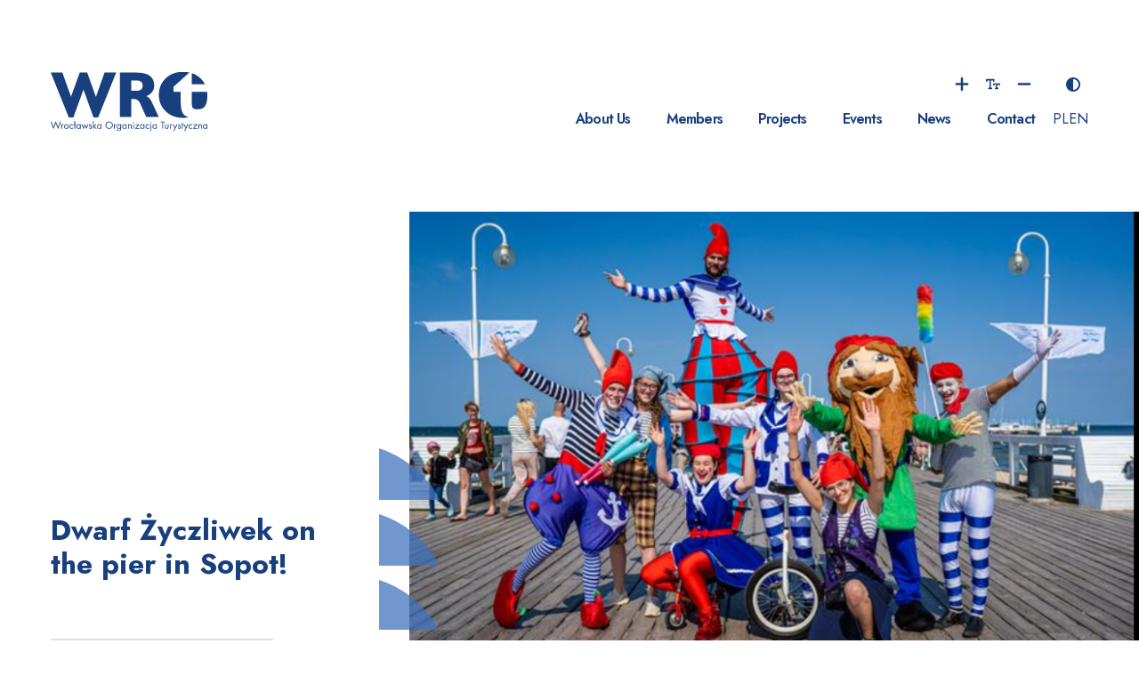

--- FILE ---
content_type: text/html; charset=UTF-8
request_url: https://wroclaw.travel/en/dwarf-zyczliwek-on-the-pier-in-sopot/
body_size: 17571
content:
<!doctype html>
<html lang="en-US">

<head>
    <meta charset="UTF-8">
    <meta http-equiv="X-UA-Compatible" content="IE=edge">
    <meta name="viewport" content="width=device-width, initial-scale=1">
    <meta name="msapplication-tap-highlight" content="no">
    <link rel="profile" href="https://gmpg.org/xfn/11">

    <!-- Mobile Stuff -->
    <meta http-equiv="X-UA-Compatible" content="IE=edge">
    <meta name="viewport" content="width=device-width, initial-scale=1">
    <meta name="msapplication-tap-highlight" content="no">

    <!-- Chrome on Android -->
    <meta name="mobile-web-app-capable" content="yes">
    <meta name="application-name" content="WROT">
    <link rel="icon" sizes="192x192" href="">

    <!-- Safari on iOS -->
    <meta name="apple-mobile-web-app-capable" content="yes">
    <meta name="apple-mobile-web-app-status-bar-style" content="black">
    <meta name="apple-mobile-web-app-title" content="WROT">
    <link rel="apple-touch-icon" href="">

    <meta name="theme-color" content="#f6f6f6">




    <meta name='robots' content='index, follow, max-image-preview:large, max-snippet:-1, max-video-preview:-1' />
<link rel="alternate" href="https://wroclaw.travel/krasnal-zyczliwek-na-sopockim-molo/" hreflang="pl" />
<link rel="alternate" href="https://wroclaw.travel/en/dwarf-zyczliwek-on-the-pier-in-sopot/" hreflang="en" />

	<!-- This site is optimized with the Yoast SEO plugin v26.7 - https://yoast.com/wordpress/plugins/seo/ -->
	<title>Dwarf Życzliwek on the pier in Sopot! - WROT</title>
	<link rel="canonical" href="https://wroclaw.travel/en/dwarf-zyczliwek-on-the-pier-in-sopot/" />
	<meta property="og:locale" content="en_US" />
	<meta property="og:locale:alternate" content="pl_PL" />
	<meta property="og:type" content="article" />
	<meta property="og:title" content="Dwarf Życzliwek on the pier in Sopot! - WROT" />
	<meta property="og:description" content="There are definitely over a thousand of them. Wrocław&#8217;s dwarfs are one of the biggest tourist attractions. They allow children to get to know Wrocław&#8217;s monuments in an original and interestging way. Sometimes these magical creatures also appear in other cities. One of them appeared on the pier in Sopot. Wrocław Dwarf Życzliwek will stay [&hellip;]" />
	<meta property="og:url" content="https://wroclaw.travel/en/dwarf-zyczliwek-on-the-pier-in-sopot/" />
	<meta property="og:site_name" content="WROT" />
	<meta property="article:published_time" content="2023-06-23T20:08:29+00:00" />
	<meta property="og:image" content="https://wroclaw.travel/wp-content/uploads/2023/06/Sopot-1.png" />
	<meta property="og:image:width" content="844" />
	<meta property="og:image:height" content="558" />
	<meta property="og:image:type" content="image/png" />
	<meta name="author" content="Wiktoria" />
	<meta name="twitter:card" content="summary_large_image" />
	<meta name="twitter:label1" content="Written by" />
	<meta name="twitter:data1" content="Wiktoria" />
	<meta name="twitter:label2" content="Est. reading time" />
	<meta name="twitter:data2" content="1 minute" />
	<script type="application/ld+json" class="yoast-schema-graph">{"@context":"https://schema.org","@graph":[{"@type":"Article","@id":"https://wroclaw.travel/en/dwarf-zyczliwek-on-the-pier-in-sopot/#article","isPartOf":{"@id":"https://wroclaw.travel/en/dwarf-zyczliwek-on-the-pier-in-sopot/"},"author":{"name":"Wiktoria","@id":"https://wroclaw.travel/en/home/#/schema/person/efd5fa1f19d48791680d8aef6d8905a7"},"headline":"Dwarf Życzliwek on the pier in Sopot!","datePublished":"2023-06-23T20:08:29+00:00","mainEntityOfPage":{"@id":"https://wroclaw.travel/en/dwarf-zyczliwek-on-the-pier-in-sopot/"},"wordCount":177,"publisher":{"@id":"https://wroclaw.travel/en/home/#organization"},"image":{"@id":"https://wroclaw.travel/en/dwarf-zyczliwek-on-the-pier-in-sopot/#primaryimage"},"thumbnailUrl":"https://wroclaw.travel/wp-content/uploads/2023/06/Sopot-1.png","articleSection":["Bez kategorii"],"inLanguage":"en-US"},{"@type":"WebPage","@id":"https://wroclaw.travel/en/dwarf-zyczliwek-on-the-pier-in-sopot/","url":"https://wroclaw.travel/en/dwarf-zyczliwek-on-the-pier-in-sopot/","name":"Dwarf Życzliwek on the pier in Sopot! - WROT","isPartOf":{"@id":"https://wroclaw.travel/en/home/#website"},"primaryImageOfPage":{"@id":"https://wroclaw.travel/en/dwarf-zyczliwek-on-the-pier-in-sopot/#primaryimage"},"image":{"@id":"https://wroclaw.travel/en/dwarf-zyczliwek-on-the-pier-in-sopot/#primaryimage"},"thumbnailUrl":"https://wroclaw.travel/wp-content/uploads/2023/06/Sopot-1.png","datePublished":"2023-06-23T20:08:29+00:00","breadcrumb":{"@id":"https://wroclaw.travel/en/dwarf-zyczliwek-on-the-pier-in-sopot/#breadcrumb"},"inLanguage":"en-US","potentialAction":[{"@type":"ReadAction","target":["https://wroclaw.travel/en/dwarf-zyczliwek-on-the-pier-in-sopot/"]}]},{"@type":"ImageObject","inLanguage":"en-US","@id":"https://wroclaw.travel/en/dwarf-zyczliwek-on-the-pier-in-sopot/#primaryimage","url":"https://wroclaw.travel/wp-content/uploads/2023/06/Sopot-1.png","contentUrl":"https://wroclaw.travel/wp-content/uploads/2023/06/Sopot-1.png","width":844,"height":558},{"@type":"BreadcrumbList","@id":"https://wroclaw.travel/en/dwarf-zyczliwek-on-the-pier-in-sopot/#breadcrumb","itemListElement":[{"@type":"ListItem","position":1,"name":"Strona główna","item":"https://wroclaw.travel/en/home/"},{"@type":"ListItem","position":2,"name":"News","item":"https://wroclaw.travel/en/news/"},{"@type":"ListItem","position":3,"name":"Dwarf Życzliwek on the pier in Sopot!"}]},{"@type":"WebSite","@id":"https://wroclaw.travel/en/home/#website","url":"https://wroclaw.travel/en/home/","name":"WROT","description":"Wrocławska Organizacja Turystyczna","publisher":{"@id":"https://wroclaw.travel/en/home/#organization"},"potentialAction":[{"@type":"SearchAction","target":{"@type":"EntryPoint","urlTemplate":"https://wroclaw.travel/en/home/?s={search_term_string}"},"query-input":{"@type":"PropertyValueSpecification","valueRequired":true,"valueName":"search_term_string"}}],"inLanguage":"en-US"},{"@type":"Organization","@id":"https://wroclaw.travel/en/home/#organization","name":"WROT","url":"https://wroclaw.travel/en/home/","logo":{"@type":"ImageObject","inLanguage":"en-US","@id":"https://wroclaw.travel/en/home/#/schema/logo/image/","url":"https://wroclaw.travel/wp-content/uploads/2022/07/logo_wrot.svg","contentUrl":"https://wroclaw.travel/wp-content/uploads/2022/07/logo_wrot.svg","width":120,"height":54,"caption":"WROT"},"image":{"@id":"https://wroclaw.travel/en/home/#/schema/logo/image/"}},{"@type":"Person","@id":"https://wroclaw.travel/en/home/#/schema/person/efd5fa1f19d48791680d8aef6d8905a7","name":"Wiktoria","url":"https://wroclaw.travel/en/author/senior-mice-specialist/"}]}</script>
	<!-- / Yoast SEO plugin. -->


<link rel='dns-prefetch' href='//www.googletagmanager.com' />
<link rel="alternate" type="application/rss+xml" title="WROT &raquo; Feed" href="https://wroclaw.travel/en/feed/" />
<link rel="alternate" title="oEmbed (JSON)" type="application/json+oembed" href="https://wroclaw.travel/wp-json/oembed/1.0/embed?url=https%3A%2F%2Fwroclaw.travel%2Fen%2Fdwarf-zyczliwek-on-the-pier-in-sopot%2F&#038;lang=en" />
<link rel="alternate" title="oEmbed (XML)" type="text/xml+oembed" href="https://wroclaw.travel/wp-json/oembed/1.0/embed?url=https%3A%2F%2Fwroclaw.travel%2Fen%2Fdwarf-zyczliwek-on-the-pier-in-sopot%2F&#038;format=xml&#038;lang=en" />
<style id='wp-img-auto-sizes-contain-inline-css'>
img:is([sizes=auto i],[sizes^="auto," i]){contain-intrinsic-size:3000px 1500px}
/*# sourceURL=wp-img-auto-sizes-contain-inline-css */
</style>
<style id='wp-emoji-styles-inline-css'>

	img.wp-smiley, img.emoji {
		display: inline !important;
		border: none !important;
		box-shadow: none !important;
		height: 1em !important;
		width: 1em !important;
		margin: 0 0.07em !important;
		vertical-align: -0.1em !important;
		background: none !important;
		padding: 0 !important;
	}
/*# sourceURL=wp-emoji-styles-inline-css */
</style>
<style id='wp-block-library-inline-css'>
:root{--wp-block-synced-color:#7a00df;--wp-block-synced-color--rgb:122,0,223;--wp-bound-block-color:var(--wp-block-synced-color);--wp-editor-canvas-background:#ddd;--wp-admin-theme-color:#007cba;--wp-admin-theme-color--rgb:0,124,186;--wp-admin-theme-color-darker-10:#006ba1;--wp-admin-theme-color-darker-10--rgb:0,107,160.5;--wp-admin-theme-color-darker-20:#005a87;--wp-admin-theme-color-darker-20--rgb:0,90,135;--wp-admin-border-width-focus:2px}@media (min-resolution:192dpi){:root{--wp-admin-border-width-focus:1.5px}}.wp-element-button{cursor:pointer}:root .has-very-light-gray-background-color{background-color:#eee}:root .has-very-dark-gray-background-color{background-color:#313131}:root .has-very-light-gray-color{color:#eee}:root .has-very-dark-gray-color{color:#313131}:root .has-vivid-green-cyan-to-vivid-cyan-blue-gradient-background{background:linear-gradient(135deg,#00d084,#0693e3)}:root .has-purple-crush-gradient-background{background:linear-gradient(135deg,#34e2e4,#4721fb 50%,#ab1dfe)}:root .has-hazy-dawn-gradient-background{background:linear-gradient(135deg,#faaca8,#dad0ec)}:root .has-subdued-olive-gradient-background{background:linear-gradient(135deg,#fafae1,#67a671)}:root .has-atomic-cream-gradient-background{background:linear-gradient(135deg,#fdd79a,#004a59)}:root .has-nightshade-gradient-background{background:linear-gradient(135deg,#330968,#31cdcf)}:root .has-midnight-gradient-background{background:linear-gradient(135deg,#020381,#2874fc)}:root{--wp--preset--font-size--normal:16px;--wp--preset--font-size--huge:42px}.has-regular-font-size{font-size:1em}.has-larger-font-size{font-size:2.625em}.has-normal-font-size{font-size:var(--wp--preset--font-size--normal)}.has-huge-font-size{font-size:var(--wp--preset--font-size--huge)}.has-text-align-center{text-align:center}.has-text-align-left{text-align:left}.has-text-align-right{text-align:right}.has-fit-text{white-space:nowrap!important}#end-resizable-editor-section{display:none}.aligncenter{clear:both}.items-justified-left{justify-content:flex-start}.items-justified-center{justify-content:center}.items-justified-right{justify-content:flex-end}.items-justified-space-between{justify-content:space-between}.screen-reader-text{border:0;clip-path:inset(50%);height:1px;margin:-1px;overflow:hidden;padding:0;position:absolute;width:1px;word-wrap:normal!important}.screen-reader-text:focus{background-color:#ddd;clip-path:none;color:#444;display:block;font-size:1em;height:auto;left:5px;line-height:normal;padding:15px 23px 14px;text-decoration:none;top:5px;width:auto;z-index:100000}html :where(.has-border-color){border-style:solid}html :where([style*=border-top-color]){border-top-style:solid}html :where([style*=border-right-color]){border-right-style:solid}html :where([style*=border-bottom-color]){border-bottom-style:solid}html :where([style*=border-left-color]){border-left-style:solid}html :where([style*=border-width]){border-style:solid}html :where([style*=border-top-width]){border-top-style:solid}html :where([style*=border-right-width]){border-right-style:solid}html :where([style*=border-bottom-width]){border-bottom-style:solid}html :where([style*=border-left-width]){border-left-style:solid}html :where(img[class*=wp-image-]){height:auto;max-width:100%}:where(figure){margin:0 0 1em}html :where(.is-position-sticky){--wp-admin--admin-bar--position-offset:var(--wp-admin--admin-bar--height,0px)}@media screen and (max-width:600px){html :where(.is-position-sticky){--wp-admin--admin-bar--position-offset:0px}}

/*# sourceURL=wp-block-library-inline-css */
</style><style id='global-styles-inline-css'>
:root{--wp--preset--aspect-ratio--square: 1;--wp--preset--aspect-ratio--4-3: 4/3;--wp--preset--aspect-ratio--3-4: 3/4;--wp--preset--aspect-ratio--3-2: 3/2;--wp--preset--aspect-ratio--2-3: 2/3;--wp--preset--aspect-ratio--16-9: 16/9;--wp--preset--aspect-ratio--9-16: 9/16;--wp--preset--color--black: #000000;--wp--preset--color--cyan-bluish-gray: #abb8c3;--wp--preset--color--white: #ffffff;--wp--preset--color--pale-pink: #f78da7;--wp--preset--color--vivid-red: #cf2e2e;--wp--preset--color--luminous-vivid-orange: #ff6900;--wp--preset--color--luminous-vivid-amber: #fcb900;--wp--preset--color--light-green-cyan: #7bdcb5;--wp--preset--color--vivid-green-cyan: #00d084;--wp--preset--color--pale-cyan-blue: #8ed1fc;--wp--preset--color--vivid-cyan-blue: #0693e3;--wp--preset--color--vivid-purple: #9b51e0;--wp--preset--gradient--vivid-cyan-blue-to-vivid-purple: linear-gradient(135deg,rgb(6,147,227) 0%,rgb(155,81,224) 100%);--wp--preset--gradient--light-green-cyan-to-vivid-green-cyan: linear-gradient(135deg,rgb(122,220,180) 0%,rgb(0,208,130) 100%);--wp--preset--gradient--luminous-vivid-amber-to-luminous-vivid-orange: linear-gradient(135deg,rgb(252,185,0) 0%,rgb(255,105,0) 100%);--wp--preset--gradient--luminous-vivid-orange-to-vivid-red: linear-gradient(135deg,rgb(255,105,0) 0%,rgb(207,46,46) 100%);--wp--preset--gradient--very-light-gray-to-cyan-bluish-gray: linear-gradient(135deg,rgb(238,238,238) 0%,rgb(169,184,195) 100%);--wp--preset--gradient--cool-to-warm-spectrum: linear-gradient(135deg,rgb(74,234,220) 0%,rgb(151,120,209) 20%,rgb(207,42,186) 40%,rgb(238,44,130) 60%,rgb(251,105,98) 80%,rgb(254,248,76) 100%);--wp--preset--gradient--blush-light-purple: linear-gradient(135deg,rgb(255,206,236) 0%,rgb(152,150,240) 100%);--wp--preset--gradient--blush-bordeaux: linear-gradient(135deg,rgb(254,205,165) 0%,rgb(254,45,45) 50%,rgb(107,0,62) 100%);--wp--preset--gradient--luminous-dusk: linear-gradient(135deg,rgb(255,203,112) 0%,rgb(199,81,192) 50%,rgb(65,88,208) 100%);--wp--preset--gradient--pale-ocean: linear-gradient(135deg,rgb(255,245,203) 0%,rgb(182,227,212) 50%,rgb(51,167,181) 100%);--wp--preset--gradient--electric-grass: linear-gradient(135deg,rgb(202,248,128) 0%,rgb(113,206,126) 100%);--wp--preset--gradient--midnight: linear-gradient(135deg,rgb(2,3,129) 0%,rgb(40,116,252) 100%);--wp--preset--font-size--small: 13px;--wp--preset--font-size--medium: 20px;--wp--preset--font-size--large: 36px;--wp--preset--font-size--x-large: 42px;--wp--preset--spacing--20: 0.44rem;--wp--preset--spacing--30: 0.67rem;--wp--preset--spacing--40: 1rem;--wp--preset--spacing--50: 1.5rem;--wp--preset--spacing--60: 2.25rem;--wp--preset--spacing--70: 3.38rem;--wp--preset--spacing--80: 5.06rem;--wp--preset--shadow--natural: 6px 6px 9px rgba(0, 0, 0, 0.2);--wp--preset--shadow--deep: 12px 12px 50px rgba(0, 0, 0, 0.4);--wp--preset--shadow--sharp: 6px 6px 0px rgba(0, 0, 0, 0.2);--wp--preset--shadow--outlined: 6px 6px 0px -3px rgb(255, 255, 255), 6px 6px rgb(0, 0, 0);--wp--preset--shadow--crisp: 6px 6px 0px rgb(0, 0, 0);}:where(.is-layout-flex){gap: 0.5em;}:where(.is-layout-grid){gap: 0.5em;}body .is-layout-flex{display: flex;}.is-layout-flex{flex-wrap: wrap;align-items: center;}.is-layout-flex > :is(*, div){margin: 0;}body .is-layout-grid{display: grid;}.is-layout-grid > :is(*, div){margin: 0;}:where(.wp-block-columns.is-layout-flex){gap: 2em;}:where(.wp-block-columns.is-layout-grid){gap: 2em;}:where(.wp-block-post-template.is-layout-flex){gap: 1.25em;}:where(.wp-block-post-template.is-layout-grid){gap: 1.25em;}.has-black-color{color: var(--wp--preset--color--black) !important;}.has-cyan-bluish-gray-color{color: var(--wp--preset--color--cyan-bluish-gray) !important;}.has-white-color{color: var(--wp--preset--color--white) !important;}.has-pale-pink-color{color: var(--wp--preset--color--pale-pink) !important;}.has-vivid-red-color{color: var(--wp--preset--color--vivid-red) !important;}.has-luminous-vivid-orange-color{color: var(--wp--preset--color--luminous-vivid-orange) !important;}.has-luminous-vivid-amber-color{color: var(--wp--preset--color--luminous-vivid-amber) !important;}.has-light-green-cyan-color{color: var(--wp--preset--color--light-green-cyan) !important;}.has-vivid-green-cyan-color{color: var(--wp--preset--color--vivid-green-cyan) !important;}.has-pale-cyan-blue-color{color: var(--wp--preset--color--pale-cyan-blue) !important;}.has-vivid-cyan-blue-color{color: var(--wp--preset--color--vivid-cyan-blue) !important;}.has-vivid-purple-color{color: var(--wp--preset--color--vivid-purple) !important;}.has-black-background-color{background-color: var(--wp--preset--color--black) !important;}.has-cyan-bluish-gray-background-color{background-color: var(--wp--preset--color--cyan-bluish-gray) !important;}.has-white-background-color{background-color: var(--wp--preset--color--white) !important;}.has-pale-pink-background-color{background-color: var(--wp--preset--color--pale-pink) !important;}.has-vivid-red-background-color{background-color: var(--wp--preset--color--vivid-red) !important;}.has-luminous-vivid-orange-background-color{background-color: var(--wp--preset--color--luminous-vivid-orange) !important;}.has-luminous-vivid-amber-background-color{background-color: var(--wp--preset--color--luminous-vivid-amber) !important;}.has-light-green-cyan-background-color{background-color: var(--wp--preset--color--light-green-cyan) !important;}.has-vivid-green-cyan-background-color{background-color: var(--wp--preset--color--vivid-green-cyan) !important;}.has-pale-cyan-blue-background-color{background-color: var(--wp--preset--color--pale-cyan-blue) !important;}.has-vivid-cyan-blue-background-color{background-color: var(--wp--preset--color--vivid-cyan-blue) !important;}.has-vivid-purple-background-color{background-color: var(--wp--preset--color--vivid-purple) !important;}.has-black-border-color{border-color: var(--wp--preset--color--black) !important;}.has-cyan-bluish-gray-border-color{border-color: var(--wp--preset--color--cyan-bluish-gray) !important;}.has-white-border-color{border-color: var(--wp--preset--color--white) !important;}.has-pale-pink-border-color{border-color: var(--wp--preset--color--pale-pink) !important;}.has-vivid-red-border-color{border-color: var(--wp--preset--color--vivid-red) !important;}.has-luminous-vivid-orange-border-color{border-color: var(--wp--preset--color--luminous-vivid-orange) !important;}.has-luminous-vivid-amber-border-color{border-color: var(--wp--preset--color--luminous-vivid-amber) !important;}.has-light-green-cyan-border-color{border-color: var(--wp--preset--color--light-green-cyan) !important;}.has-vivid-green-cyan-border-color{border-color: var(--wp--preset--color--vivid-green-cyan) !important;}.has-pale-cyan-blue-border-color{border-color: var(--wp--preset--color--pale-cyan-blue) !important;}.has-vivid-cyan-blue-border-color{border-color: var(--wp--preset--color--vivid-cyan-blue) !important;}.has-vivid-purple-border-color{border-color: var(--wp--preset--color--vivid-purple) !important;}.has-vivid-cyan-blue-to-vivid-purple-gradient-background{background: var(--wp--preset--gradient--vivid-cyan-blue-to-vivid-purple) !important;}.has-light-green-cyan-to-vivid-green-cyan-gradient-background{background: var(--wp--preset--gradient--light-green-cyan-to-vivid-green-cyan) !important;}.has-luminous-vivid-amber-to-luminous-vivid-orange-gradient-background{background: var(--wp--preset--gradient--luminous-vivid-amber-to-luminous-vivid-orange) !important;}.has-luminous-vivid-orange-to-vivid-red-gradient-background{background: var(--wp--preset--gradient--luminous-vivid-orange-to-vivid-red) !important;}.has-very-light-gray-to-cyan-bluish-gray-gradient-background{background: var(--wp--preset--gradient--very-light-gray-to-cyan-bluish-gray) !important;}.has-cool-to-warm-spectrum-gradient-background{background: var(--wp--preset--gradient--cool-to-warm-spectrum) !important;}.has-blush-light-purple-gradient-background{background: var(--wp--preset--gradient--blush-light-purple) !important;}.has-blush-bordeaux-gradient-background{background: var(--wp--preset--gradient--blush-bordeaux) !important;}.has-luminous-dusk-gradient-background{background: var(--wp--preset--gradient--luminous-dusk) !important;}.has-pale-ocean-gradient-background{background: var(--wp--preset--gradient--pale-ocean) !important;}.has-electric-grass-gradient-background{background: var(--wp--preset--gradient--electric-grass) !important;}.has-midnight-gradient-background{background: var(--wp--preset--gradient--midnight) !important;}.has-small-font-size{font-size: var(--wp--preset--font-size--small) !important;}.has-medium-font-size{font-size: var(--wp--preset--font-size--medium) !important;}.has-large-font-size{font-size: var(--wp--preset--font-size--large) !important;}.has-x-large-font-size{font-size: var(--wp--preset--font-size--x-large) !important;}
/*# sourceURL=global-styles-inline-css */
</style>

<style id='classic-theme-styles-inline-css'>
/*! This file is auto-generated */
.wp-block-button__link{color:#fff;background-color:#32373c;border-radius:9999px;box-shadow:none;text-decoration:none;padding:calc(.667em + 2px) calc(1.333em + 2px);font-size:1.125em}.wp-block-file__button{background:#32373c;color:#fff;text-decoration:none}
/*# sourceURL=/wp-includes/css/classic-themes.min.css */
</style>
<link rel='stylesheet' id='contact-form-7-css' href='https://wroclaw.travel/wp-content/plugins/contact-form-7/includes/css/styles.css?ver=6.1.4' media='all' />
<link rel='stylesheet' id='search-filter-plugin-styles-css' href='https://wroclaw.travel/wp-content/plugins/search-filter-pro/public/assets/css/search-filter.min.css?ver=2.5.21' media='all' />
<link rel='stylesheet' id='wrot_2022-style-css' href='https://wroclaw.travel/wp-content/themes/wrot_2022/style.css?ver=1693451336' media='all' />
<script src="https://wroclaw.travel/wp-includes/js/jquery/jquery.min.js?ver=3.7.1" id="jquery-core-js"></script>
<script src="https://wroclaw.travel/wp-includes/js/jquery/jquery-migrate.min.js?ver=3.4.1" id="jquery-migrate-js"></script>
<script id="search-filter-plugin-build-js-extra">
var SF_LDATA = {"ajax_url":"https://wroclaw.travel/wp-admin/admin-ajax.php","home_url":"https://wroclaw.travel/","extensions":[]};
//# sourceURL=search-filter-plugin-build-js-extra
</script>
<script src="https://wroclaw.travel/wp-content/plugins/search-filter-pro/public/assets/js/search-filter-build.min.js?ver=2.5.21" id="search-filter-plugin-build-js"></script>
<script src="https://wroclaw.travel/wp-content/plugins/search-filter-pro/public/assets/js/chosen.jquery.min.js?ver=2.5.21" id="search-filter-plugin-chosen-js"></script>

<!-- Google tag (gtag.js) snippet added by Site Kit -->
<!-- Google Analytics snippet added by Site Kit -->
<!-- Google Ads snippet added by Site Kit -->
<script src="https://www.googletagmanager.com/gtag/js?id=GT-TQSVKD" id="google_gtagjs-js" async></script>
<script id="google_gtagjs-js-after">
window.dataLayer = window.dataLayer || [];function gtag(){dataLayer.push(arguments);}
gtag("set","linker",{"domains":["wroclaw.travel"]});
gtag("js", new Date());
gtag("set", "developer_id.dZTNiMT", true);
gtag("config", "GT-TQSVKD");
gtag("config", "AW-16894265152");
 window._googlesitekit = window._googlesitekit || {}; window._googlesitekit.throttledEvents = []; window._googlesitekit.gtagEvent = (name, data) => { var key = JSON.stringify( { name, data } ); if ( !! window._googlesitekit.throttledEvents[ key ] ) { return; } window._googlesitekit.throttledEvents[ key ] = true; setTimeout( () => { delete window._googlesitekit.throttledEvents[ key ]; }, 5 ); gtag( "event", name, { ...data, event_source: "site-kit" } ); }; 
//# sourceURL=google_gtagjs-js-after
</script>
<link rel="https://api.w.org/" href="https://wroclaw.travel/wp-json/" /><link rel="alternate" title="JSON" type="application/json" href="https://wroclaw.travel/wp-json/wp/v2/posts/1680" /><link rel="EditURI" type="application/rsd+xml" title="RSD" href="https://wroclaw.travel/xmlrpc.php?rsd" />
<meta name="generator" content="WordPress 6.9" />
<link rel='shortlink' href='https://wroclaw.travel/?p=1680' />
<meta name="generator" content="Site Kit by Google 1.161.0" /><script>document.createElement( "picture" );if(!window.HTMLPictureElement && document.addEventListener) {window.addEventListener("DOMContentLoaded", function() {var s = document.createElement("script");s.src = "https://wroclaw.travel/wp-content/plugins/webp-express/js/picturefill.min.js";document.body.appendChild(s);});}</script>		<style id="wp-custom-css">
			.site-subpage .page-header.long-header{
	min-height: 0;
}		</style>
		
    <link rel="preconnect" href="https://fonts.googleapis.com">
<link rel="preconnect" href="https://fonts.gstatic.com" crossorigin>
<link href="https://fonts.googleapis.com/css2?family=Jost:ital,wght@0,400;0,500;0,600;0,700;1,400;1,500;1,600;1,700&display=swap" rel="stylesheet">
</head>

<body class="wp-singular post-template-default single single-post postid-1680 single-format-standard wp-custom-logo wp-theme-wrot_2022 has-featured-image">

    
    <div id="overlay" class=""></div>

    <div id="mobile-menu-container">
    <div class="box">
        <div class="container">
        <div class="top-part">
                    <div class="font-size-triggers">
						<button class="font-size-plus">
						<svg xmlns="http://www.w3.org/2000/svg" viewBox="0 0 448 512"><!--! Font Awesome Pro 6.1.1 by @fontawesome - https://fontawesome.com License - https://fontawesome.com/license (Commercial License) Copyright 2022 Fonticons, Inc. --><path fill="currentColor" d="M432 256c0 17.69-14.33 32.01-32 32.01H256v144c0 17.69-14.33 31.99-32 31.99s-32-14.3-32-31.99v-144H48c-17.67 0-32-14.32-32-32.01s14.33-31.99 32-31.99H192v-144c0-17.69 14.33-32.01 32-32.01s32 14.32 32 32.01v144h144C417.7 224 432 238.3 432 256z"/></svg>

						</button>
						<button class="font-size-standard">
						<svg xmlns="http://www.w3.org/2000/svg" viewBox="0 0 640 512"><!--! Font Awesome Pro 6.1.1 by @fontawesome - https://fontawesome.com License - https://fontawesome.com/license (Commercial License) Copyright 2022 Fonticons, Inc. --><path fill="currentColor" d="M256 416H224v-320h96v32c0 17.69 14.33 32 32 32s32-14.31 32-32v-64c0-17.69-14.33-32-32-32H32c-17.67 0-32 14.31-32 32v64c0 17.69 14.33 32 32 32s32-14.31 32-32v-32h96v320H128c-17.67 0-32 14.31-32 32s14.33 32 32 32h128c17.67 0 32-14.31 32-32S273.7 416 256 416zM608 224h-256c-17.67 0-32 14.31-32 31.1v32c0 17.69 14.33 32 32 32s32-14.31 32-32h64v128h-16c-17.67 0-32 14.31-32 32s14.33 32 32 32h96c17.67 0 32-14.31 32-32s-14.33-32-32-32H512v-128h64c0 17.69 14.33 32 32 32s32-14.31 32-32v-32C640 238.3 625.7 224 608 224z"/></svg>
						</button>

						<button class="font-size-minus">
						<svg xmlns="http://www.w3.org/2000/svg" viewBox="0 0 448 512"><!--! Font Awesome Pro 6.1.1 by @fontawesome - https://fontawesome.com License - https://fontawesome.com/license (Commercial License) Copyright 2022 Fonticons, Inc. --><path fill="currentColor" d="M400 288h-352c-17.69 0-32-14.32-32-32.01s14.31-31.99 32-31.99h352c17.69 0 32 14.3 32 31.99S417.7 288 400 288z"/></svg>
						</button>
                    </div>
                    <div class="contrast-trigger">
						<button class="contrast-switcher">
						<svg xmlns="http://www.w3.org/2000/svg" viewBox="0 0 512 512"><!--! Font Awesome Pro 6.1.1 by @fontawesome - https://fontawesome.com License - https://fontawesome.com/license (Commercial License) Copyright 2022 Fonticons, Inc. --><path fill="currentColor" d="M512 256C512 397.4 397.4 512 256 512C114.6 512 0 397.4 0 256C0 114.6 114.6 0 256 0C397.4 0 512 114.6 512 256zM256 64V448C362 448 448 362 448 256C448 149.1 362 64 256 64z"/></svg>
						</button>
                    </div>
                    <ul class="language-switch">   
										<select name="lang_choice_1" id="lang_choice_1" class="pll-switcher-select">
	<option value="https://wroclaw.travel/krasnal-zyczliwek-na-sopockim-molo/" lang="pl-PL" data-lang="{&quot;id&quot;:0,&quot;name&quot;:&quot;pl&quot;,&quot;slug&quot;:&quot;pl&quot;,&quot;dir&quot;:0}">pl</option>
	<option value="https://wroclaw.travel/en/dwarf-zyczliwek-on-the-pier-in-sopot/" lang="en-US" selected='selected' data-lang="{&quot;id&quot;:0,&quot;name&quot;:&quot;en&quot;,&quot;slug&quot;:&quot;en&quot;,&quot;dir&quot;:0}">en</option>

</select>
<script>
					document.getElementById( "lang_choice_1" ).addEventListener( "change", function ( event ) { location.href = event.currentTarget.value; } )
				</script>                                        </ul>
                    </div>
            <div id="main-mobile-menu" >
                <ul id="mobile-menu" class="menu"><li id="menu-item-578" class="menu-item menu-item-type-post_type menu-item-object-page menu-item-578"><a href="https://wroclaw.travel/en/about-us/">About Us</a></li>
<li id="menu-item-577" class="menu-item menu-item-type-post_type menu-item-object-page menu-item-577"><a href="https://wroclaw.travel/en/members/">Members</a></li>
<li id="menu-item-584" class="menu-item menu-item-type-post_type menu-item-object-page menu-item-584"><a href="https://wroclaw.travel/en/current-projects-and-activities/">Projects</a></li>
<li id="menu-item-1802" class="menu-item menu-item-type-post_type menu-item-object-page menu-item-1802"><a href="https://wroclaw.travel/en/event-calendar/">Events</a></li>
<li id="menu-item-589" class="menu-item menu-item-type-post_type menu-item-object-page current_page_parent menu-item-589"><a href="https://wroclaw.travel/en/news/">News</a></li>
<li id="menu-item-583" class="menu-item menu-item-type-post_type menu-item-object-page menu-item-583"><a href="https://wroclaw.travel/en/contact/">Contact</a></li>
</ul>            </div>
        </div>
    </div>
</div>
    <div id="page" class="site">


        <header id="masthead" class="site-header">

            <div class="wrapper">
                <div class="logo">
                    <div class="site-branding">

                                                                        <p class="site-title">
                            <a href="https://wroclaw.travel/en/home/" rel="home"
                                title="WROT - Wrocławska Organizacja Turystyczna">
                                <svg viewBox="0 0 120 54" fill="none" xmlns="http://www.w3.org/2000/svg">
<g clip-path="url(#clip0_324_154)">
<path d="M50.188 6.55103L36.3393 41.0393H32.7894L25.091 19.6681L17.3442 41.0393H13.8427L0 6.55103H8.89583L15.542 25.1244L22.2426 6.55103H27.9393L34.6399 25.2213L41.2377 6.55103H50.188Z" fill="currentColor"/>
<path d="M82.8263 40.7365H73.1805L68.8324 30.8775C68.1672 29.3454 67.381 28.2735 66.486 27.6739C65.5849 27.0744 64.3028 26.7716 62.6398 26.7716H62.1378C61.9383 26.8079 61.7689 26.8201 61.6359 26.8201V40.7365H53.0908V6.55103H65.6877C74.7529 6.55103 79.2824 9.85754 79.2824 16.4645C79.2824 20.1707 77.2989 22.9201 73.3317 24.7247C74.9948 25.3606 76.3494 26.7958 77.3835 29.0305L82.8323 40.7425L82.8263 40.7365ZM70.4289 16.5614C70.4289 13.9271 68.8626 12.6069 65.73 12.6069H61.6299V20.5643H65.73C68.8626 20.5643 70.4289 19.232 70.4289 16.5614Z" fill="currentColor"/>
<path d="M2.09243 48.3428L3.85829 43.9644L5.62415 48.3428L7.0574 44.249H7.71657L5.62415 49.996L3.85829 45.5994L2.09243 49.996L0 44.249H0.659174L2.09243 48.3428Z" fill="currentColor"/>
<path d="M8.61181 46.6772H8.6239C8.82952 46.4108 8.99885 46.2109 9.37379 46.2109C9.56731 46.2109 9.73059 46.2776 9.89387 46.3684L9.62173 46.8953C9.50683 46.8165 9.42822 46.7439 9.27703 46.7439C8.64204 46.7439 8.61181 47.5614 8.61181 48.0035V49.7052H8.03125V46.3018H8.61181V46.6712V46.6772Z" fill="currentColor"/>
<path d="M10.1836 48.0156C10.1836 47.0164 10.9698 46.2109 11.9736 46.2109C12.9775 46.2109 13.7637 47.0164 13.7637 48.0156C13.7637 49.0148 12.9654 49.8081 11.9736 49.8081C10.9819 49.8081 10.1836 49.0209 10.1836 48.0156ZM10.7642 48.0095C10.7642 48.706 11.254 49.2692 11.9736 49.2692C12.6933 49.2692 13.1831 48.706 13.1831 48.0095C13.1831 47.3131 12.6933 46.7499 11.9736 46.7499C11.254 46.7499 10.7642 47.3252 10.7642 48.0095Z" fill="currentColor"/>
<path d="M17.0784 47.3252H17.0663C16.8002 46.986 16.4676 46.7499 16.008 46.7499C15.3065 46.7499 14.8046 47.3312 14.8046 48.0095C14.8046 48.6877 15.2702 49.2691 15.9778 49.2691C16.4616 49.2691 16.8002 49.0511 17.0845 48.6817H17.0966V49.4568C16.7639 49.6809 16.4253 49.802 16.0201 49.802C14.992 49.802 14.2119 49.0329 14.2119 48.0034C14.2119 46.9739 15.0283 46.2048 16.0262 46.2048C16.3951 46.2048 16.77 46.3259 17.0784 46.544V47.3131V47.3252Z" fill="currentColor"/>
<path d="M18.088 47.0346L17.5498 47.3919V46.8771L18.088 46.5198V43.7341H18.6686V46.1262L19.2068 45.7689V46.2837L18.6686 46.641V49.7113H18.088V47.0285V47.0346Z" fill="currentColor"/>
<path d="M22.9678 49.7112H22.3873V49.2388H22.3752C22.0788 49.6143 21.6797 49.802 21.202 49.802C20.2041 49.802 19.5752 48.9542 19.5752 48.0095C19.5752 47.0648 20.192 46.2048 21.208 46.2048C21.6737 46.2048 22.0909 46.4228 22.3752 46.7862H22.3873V46.3017H22.9678V49.7051V49.7112ZM20.1678 47.9731C20.1678 48.6393 20.5609 49.2691 21.2806 49.2691C22.0002 49.2691 22.4175 48.6696 22.4175 47.9792C22.4175 47.2888 21.9881 46.7499 21.2745 46.7499C20.6033 46.7499 20.1678 47.3373 20.1678 47.9731V47.9731Z" fill="currentColor"/>
<path d="M25.1758 48.6151L26.2341 46.0474L27.2984 48.6151L28.3144 46.3078H28.9736L27.2863 49.9534L26.2341 47.416L25.1818 49.9534L23.5127 46.3078H24.1719L25.1758 48.6151Z" fill="currentColor"/>
<path d="M30.915 47.1012C30.8364 46.9196 30.661 46.7561 30.4494 46.7561C30.2377 46.7561 30.0321 46.9135 30.0321 47.1315C30.0321 47.4404 30.4252 47.5615 30.8182 47.725C31.2174 47.8946 31.6044 48.1307 31.6044 48.706C31.6044 49.354 31.0843 49.8143 30.4554 49.8143C29.8809 49.8143 29.4334 49.4873 29.252 48.9543L29.766 48.7363C29.9111 49.0573 30.0744 49.2814 30.4614 49.2814C30.7699 49.2814 31.0118 49.0694 31.0118 48.7606C31.0118 47.9975 29.4757 48.2579 29.4757 47.186C29.4757 46.6107 29.9414 46.2231 30.4917 46.2231C30.8848 46.2231 31.2416 46.4957 31.3988 46.853L30.915 47.1073V47.1012Z" fill="currentColor"/>
<path d="M32.977 47.5675L34.2168 46.3079H34.9908L33.5334 47.7552L35.263 49.7113H34.495L33.1282 48.161L32.977 48.3124V49.7113H32.3965V43.7341H32.977V47.5675V47.5675Z" fill="currentColor"/>
<path d="M38.9336 49.7112H38.3531V49.2388H38.341C38.0447 49.6143 37.6455 49.802 37.1678 49.802C36.17 49.802 35.541 48.9542 35.541 48.0095C35.541 47.0648 36.1579 46.2048 37.1738 46.2048C37.6395 46.2048 38.0568 46.4228 38.341 46.7862H38.3531V46.3017H38.9336V49.7051V49.7112ZM36.1337 47.9731C36.1337 48.6393 36.5268 49.2691 37.2464 49.2691C37.9661 49.2691 38.3833 48.6696 38.3833 47.9792C38.3833 47.2888 37.954 46.7499 37.2404 46.7499C36.5691 46.7499 36.1337 47.3373 36.1337 47.9731V47.9731Z" fill="currentColor"/>
<path d="M47.6417 46.9921C47.6417 48.5666 46.3535 49.8141 44.7993 49.8141C43.2451 49.8141 41.957 48.5666 41.957 46.9921C41.957 45.4176 43.2451 44.158 44.7993 44.158C46.3535 44.158 47.6417 45.4236 47.6417 46.9921ZM42.5618 46.9861C42.5618 48.2154 43.5596 49.2449 44.7993 49.2449C46.0391 49.2449 47.0369 48.2154 47.0369 46.9861C47.0369 45.7567 46.0512 44.7272 44.7993 44.7272C43.5475 44.7272 42.5618 45.7507 42.5618 46.9861Z" fill="currentColor"/>
<path d="M49.0151 46.6772H49.0272C49.2328 46.4108 49.4022 46.2109 49.7771 46.2109C49.9706 46.2109 50.1339 46.2776 50.2972 46.3684L50.0251 46.8953C49.9102 46.8165 49.8315 46.7439 49.6803 46.7439C49.0454 46.7439 49.0151 47.5614 49.0151 48.0035V49.7052H48.4346V46.3018H49.0151V46.6712V46.6772Z" fill="currentColor"/>
<path d="M53.9616 49.5478C53.9616 50.0928 53.9616 50.5652 53.6169 51.0133C53.2964 51.419 52.8065 51.6128 52.2985 51.6128C51.3491 51.6128 50.6476 51.0133 50.6294 50.0504H51.21C51.216 50.6802 51.6756 51.0799 52.2985 51.0799C53.1936 51.0799 53.3931 50.4198 53.3931 49.6507V49.245H53.381C53.1089 49.6023 52.6553 49.8082 52.2018 49.8082C51.21 49.8082 50.5811 48.9725 50.5811 48.0277C50.5811 47.083 51.216 46.217 52.226 46.217C52.6977 46.217 53.1089 46.429 53.381 46.7984H53.3931V46.3139H53.9737V49.5538L53.9616 49.5478ZM51.1616 47.9732C51.1616 48.6394 51.5547 49.2692 52.2743 49.2692C52.994 49.2692 53.4113 48.6697 53.4113 47.9793C53.4113 47.2889 52.9819 46.75 52.2683 46.75C51.597 46.75 51.1616 47.3374 51.1616 47.9732Z" fill="currentColor"/>
<path d="M58.1944 49.7112H57.6138V49.2388H57.6017C57.3054 49.6143 56.9063 49.802 56.4285 49.802C55.4307 49.802 54.8018 48.9542 54.8018 48.0095C54.8018 47.0648 55.4186 46.2048 56.4346 46.2048C56.9002 46.2048 57.3175 46.4228 57.6017 46.7862H57.6138V46.3017H58.1944V49.7051V49.7112ZM55.3944 47.9731C55.3944 48.6393 55.7875 49.2691 56.5071 49.2691C57.2268 49.2691 57.6441 48.6696 57.6441 47.9792C57.6441 47.2888 57.2147 46.7499 56.5011 46.7499C55.8298 46.7499 55.3944 47.3373 55.3944 47.9731Z" fill="currentColor"/>
<path d="M59.8454 46.7196H59.8575C60.0933 46.3926 60.4078 46.2109 60.8251 46.2109C61.7685 46.2109 61.9802 46.8892 61.9802 47.6886V49.7112H61.3996V47.7915C61.3996 47.2404 61.3573 46.7499 60.686 46.7499C59.8877 46.7499 59.8393 47.4887 59.8393 48.1004V49.7173H59.2588V46.3139H59.8393V46.7257L59.8454 46.7196Z" fill="currentColor"/>
<path d="M63.8977 45.0241C63.8977 45.2542 63.7102 45.4359 63.4864 45.4359C63.2627 45.4359 63.0752 45.2542 63.0752 45.0241C63.0752 44.794 63.2627 44.6123 63.4864 44.6123C63.7102 44.6123 63.8977 44.8 63.8977 45.0241ZM63.7767 49.7114H63.1961V46.308H63.7767V49.7114Z" fill="currentColor"/>
<path d="M68.0216 49.1784V49.7173H64.502L66.9572 46.8468H64.9616V46.3079H68.1244L65.6812 49.1784H68.0276H68.0216Z" fill="currentColor"/>
<path d="M71.838 49.7112H71.2574V49.2388H71.2453C70.949 49.6143 70.5498 49.802 70.0721 49.802C69.0743 49.802 68.4453 48.9542 68.4453 48.0095C68.4453 47.0648 69.0622 46.2048 70.0781 46.2048C70.5438 46.2048 70.9611 46.4228 71.2453 46.7862H71.2574V46.3017H71.838V49.7051V49.7112ZM69.038 47.9731C69.038 48.6393 69.4311 49.2691 70.1507 49.2691C70.8704 49.2691 71.2876 48.6696 71.2876 47.9792C71.2876 47.2888 70.8583 46.7499 70.1447 46.7499C69.4734 46.7499 69.038 47.3373 69.038 47.9731Z" fill="currentColor"/>
<path d="M75.4358 47.3252H75.4237C75.1577 46.986 74.825 46.7499 74.3654 46.7499C73.6639 46.7499 73.162 47.3312 73.162 48.0095C73.162 48.6877 73.6276 49.2691 74.3352 49.2691C74.819 49.2691 75.1577 49.0511 75.4419 48.6817H75.454V49.4568C75.1214 49.6809 74.7827 49.802 74.3775 49.802C73.3495 49.802 72.5693 49.0329 72.5693 48.0034C72.5693 46.9739 73.3857 46.2048 74.3836 46.2048C74.7525 46.2048 75.1274 46.3259 75.4298 46.544V47.3131L75.4358 47.3252Z" fill="currentColor"/>
<path d="M77.1662 45.0241C77.1662 45.2542 76.9787 45.4359 76.755 45.4359C76.5312 45.4359 76.3438 45.2542 76.3438 45.0241C76.3438 44.794 76.5312 44.6123 76.755 44.6123C76.9787 44.6123 77.1662 44.8 77.1662 45.0241ZM77.0452 51.625H76.4647V46.308H77.0452V51.625Z" fill="currentColor"/>
<path d="M81.3565 49.7112H80.7759V49.2388H80.7638C80.4675 49.6143 80.0684 49.802 79.5906 49.802C78.5928 49.802 77.9639 48.9542 77.9639 48.0095C77.9639 47.0648 78.5807 46.2048 79.5967 46.2048C80.0623 46.2048 80.4796 46.4228 80.7638 46.7862H80.7759V46.3017H81.3565V49.7051V49.7112ZM78.5565 47.9731C78.5565 48.6393 78.9496 49.2691 79.6693 49.2691C80.3889 49.2691 80.8062 48.6696 80.8062 47.9792C80.8062 47.2888 80.3768 46.7499 79.6632 46.7499C78.9919 46.7499 78.5565 47.3373 78.5565 47.9731Z" fill="currentColor"/>
<path d="M86.1039 49.7112H85.4931V44.812H84.1748V44.2488H87.4344V44.812H86.1039V49.7112Z" fill="currentColor"/>
<path d="M88.1597 48.2094C88.1597 48.7847 88.2262 49.2752 88.9277 49.2752C89.6292 49.2752 89.6957 48.7847 89.6957 48.2094V46.3079H90.2763V48.27C90.2763 49.1784 89.9376 49.8082 88.9277 49.8082C87.9178 49.8082 87.5791 49.1784 87.5791 48.27V46.3079H88.1597V48.2094V48.2094Z" fill="currentColor"/>
<path d="M91.8794 46.6772H91.8915C92.0971 46.4108 92.2664 46.2109 92.6414 46.2109C92.8349 46.2109 92.9982 46.2776 93.1615 46.3684L92.8893 46.8953C92.7744 46.8165 92.6958 46.7439 92.5446 46.7439C91.9096 46.7439 91.8794 47.5614 91.8794 48.0035V49.7052H91.2988V46.3018H91.8794V46.6712V46.6772Z" fill="currentColor"/>
<path d="M93.4756 46.3078H94.1468L95.3503 48.7483L96.4509 46.3078H97.1101L94.6004 51.6249H93.9412L95.0419 49.3903L93.4816 46.3018L93.4756 46.3078Z" fill="currentColor"/>
<path d="M99.0215 47.1012C98.9428 46.9196 98.7675 46.7561 98.5558 46.7561C98.3441 46.7561 98.1385 46.9135 98.1385 47.1315C98.1385 47.4404 98.5316 47.5615 98.9247 47.725C99.3238 47.8946 99.7109 48.1307 99.7109 48.706C99.7109 49.354 99.1908 49.8143 98.5618 49.8143C97.9873 49.8143 97.5398 49.4873 97.3584 48.9543L97.8724 48.7363C98.0176 49.0573 98.1809 49.2814 98.5679 49.2814C98.8763 49.2814 99.1182 49.0694 99.1182 48.7606C99.1182 47.9975 97.5822 48.2579 97.5822 47.186C97.5822 46.6107 98.0478 46.2231 98.5981 46.2231C98.9912 46.2231 99.348 46.4957 99.5052 46.853L99.0215 47.1073V47.1012Z" fill="currentColor"/>
<path d="M101.138 49.7114H100.557V46.8409H100.2V46.3019H100.557V45.0786H101.138V46.3019H101.748V46.8409H101.138V49.7114Z" fill="currentColor"/>
<path d="M101.706 46.3078H102.377L103.581 48.7483L104.681 46.3078H105.341L102.831 51.6249H102.172L103.272 49.3903L101.712 46.3018L101.706 46.3078Z" fill="currentColor"/>
<path d="M108.395 47.3252H108.383C108.117 46.986 107.784 46.7499 107.324 46.7499C106.623 46.7499 106.121 47.3312 106.121 48.0095C106.121 48.6877 106.587 49.2691 107.294 49.2691C107.778 49.2691 108.117 49.0511 108.401 48.6817H108.413V49.4568C108.08 49.6809 107.742 49.802 107.337 49.802C106.308 49.802 105.528 49.0329 105.528 48.0034C105.528 46.9739 106.345 46.2048 107.343 46.2048C107.711 46.2048 108.086 46.3259 108.395 46.544V47.3131V47.3252Z" fill="currentColor"/>
<path d="M112.356 49.1784V49.7173H108.836L111.291 46.8468H109.296V46.3079H112.458L110.015 49.1784H112.362H112.356Z" fill="currentColor"/>
<path d="M113.65 46.7196H113.662C113.898 46.3926 114.212 46.2109 114.63 46.2109C115.573 46.2109 115.785 46.8892 115.785 47.6886V49.7112H115.204V47.7915C115.204 47.2404 115.162 46.7499 114.491 46.7499C113.692 46.7499 113.644 47.4887 113.644 48.1004V49.7173H113.063V46.3139H113.644V46.7257L113.65 46.7196Z" fill="currentColor"/>
<path d="M120 49.7112H119.419V49.2388H119.407C119.111 49.6143 118.712 49.802 118.234 49.802C117.236 49.802 116.607 48.9542 116.607 48.0095C116.607 47.0648 117.224 46.2048 118.24 46.2048C118.706 46.2048 119.123 46.4228 119.407 46.7862H119.419V46.3017H120V49.7051V49.7112ZM117.2 47.9731C117.2 48.6393 117.593 49.2691 118.313 49.2691C119.032 49.2691 119.45 48.6696 119.45 47.9792C119.45 47.2888 119.02 46.7499 118.307 46.7499C117.635 46.7499 117.2 47.3373 117.2 47.9731Z" fill="currentColor"/>
<path d="M108.08 15.5078H118.143C117.278 13.8121 116.117 12.2558 114.648 10.8508C112.767 9.06433 110.578 7.76837 108.08 6.96899V15.5078V15.5078Z" fill="currentColor"/>
<path d="M101.658 38.4474C100.297 36.667 99.6138 33.7057 99.6138 29.5634V21.3698H94.1167V17.4819L106.26 6.49053C104.742 6.16351 103.127 6 101.404 6C96.0035 6 91.6069 7.61692 88.2083 10.8568C84.6403 14.2602 82.8623 18.5296 82.8623 23.6711C82.8623 28.8125 84.6463 33.0637 88.2083 36.4369C91.6735 39.707 96.07 41.3421 101.404 41.3421C102.94 41.3421 104.397 41.2028 105.782 40.9303C103.986 40.4943 102.613 39.6707 101.664 38.4535L101.658 38.4474Z" fill="currentColor"/>
<path d="M108.08 21.3699V29.624C108.08 31.5619 108.328 32.876 108.836 33.5725C109.374 34.384 110.481 34.7897 112.138 34.7897C113.626 34.7897 115.603 34.82 117.164 33.4877C119.722 31.3076 119.994 27.4258 119.994 23.6651C119.994 22.8778 119.945 22.1147 119.861 21.3699H108.074H108.08Z" fill="currentColor"/>
</g>
<defs>
<clipPath id="clip0_324_154">
<rect width="120" height="45.625" fill="white" transform="translate(0 6)"/>
</clipPath>
</defs>
</svg>
                            </a>
                        </p>
                                                

                    </div>
                </div>
                <div class="right-side">
                    <div class="top-part">
                    <div class="font-size-triggers">
						<button class="font-size-plus">
						<svg xmlns="http://www.w3.org/2000/svg" viewBox="0 0 448 512"><!--! Font Awesome Pro 6.1.1 by @fontawesome - https://fontawesome.com License - https://fontawesome.com/license (Commercial License) Copyright 2022 Fonticons, Inc. --><path fill="currentColor" d="M432 256c0 17.69-14.33 32.01-32 32.01H256v144c0 17.69-14.33 31.99-32 31.99s-32-14.3-32-31.99v-144H48c-17.67 0-32-14.32-32-32.01s14.33-31.99 32-31.99H192v-144c0-17.69 14.33-32.01 32-32.01s32 14.32 32 32.01v144h144C417.7 224 432 238.3 432 256z"/></svg>

						</button>
						<button class="font-size-standard">
						<svg xmlns="http://www.w3.org/2000/svg" viewBox="0 0 640 512"><!--! Font Awesome Pro 6.1.1 by @fontawesome - https://fontawesome.com License - https://fontawesome.com/license (Commercial License) Copyright 2022 Fonticons, Inc. --><path fill="currentColor" d="M256 416H224v-320h96v32c0 17.69 14.33 32 32 32s32-14.31 32-32v-64c0-17.69-14.33-32-32-32H32c-17.67 0-32 14.31-32 32v64c0 17.69 14.33 32 32 32s32-14.31 32-32v-32h96v320H128c-17.67 0-32 14.31-32 32s14.33 32 32 32h128c17.67 0 32-14.31 32-32S273.7 416 256 416zM608 224h-256c-17.67 0-32 14.31-32 31.1v32c0 17.69 14.33 32 32 32s32-14.31 32-32h64v128h-16c-17.67 0-32 14.31-32 32s14.33 32 32 32h96c17.67 0 32-14.31 32-32s-14.33-32-32-32H512v-128h64c0 17.69 14.33 32 32 32s32-14.31 32-32v-32C640 238.3 625.7 224 608 224z"/></svg>
						</button>

						<button class="font-size-minus">
						<svg xmlns="http://www.w3.org/2000/svg" viewBox="0 0 448 512"><!--! Font Awesome Pro 6.1.1 by @fontawesome - https://fontawesome.com License - https://fontawesome.com/license (Commercial License) Copyright 2022 Fonticons, Inc. --><path fill="currentColor" d="M400 288h-352c-17.69 0-32-14.32-32-32.01s14.31-31.99 32-31.99h352c17.69 0 32 14.3 32 31.99S417.7 288 400 288z"/></svg>
						</button>
                    </div>
                    <div class="contrast-trigger">
						<button class="contrast-switcher">
						<svg xmlns="http://www.w3.org/2000/svg" viewBox="0 0 512 512"><!--! Font Awesome Pro 6.1.1 by @fontawesome - https://fontawesome.com License - https://fontawesome.com/license (Commercial License) Copyright 2022 Fonticons, Inc. --><path fill="currentColor" d="M512 256C512 397.4 397.4 512 256 512C114.6 512 0 397.4 0 256C0 114.6 114.6 0 256 0C397.4 0 512 114.6 512 256zM256 64V448C362 448 448 362 448 256C448 149.1 362 64 256 64z"/></svg>
						</button>
                    </div>
                    </div>
                    <div class="bottom-part">
                    <nav id="site-navigation" class="main-navigation">
                        <ul id="main-menu" class="menu"><li class="menu-item menu-item-type-post_type menu-item-object-page menu-item-578"><a href="https://wroclaw.travel/en/about-us/">About Us</a></li>
<li class="menu-item menu-item-type-post_type menu-item-object-page menu-item-577"><a href="https://wroclaw.travel/en/members/">Members</a></li>
<li class="menu-item menu-item-type-post_type menu-item-object-page menu-item-584"><a href="https://wroclaw.travel/en/current-projects-and-activities/">Projects</a></li>
<li class="menu-item menu-item-type-post_type menu-item-object-page menu-item-1802"><a href="https://wroclaw.travel/en/event-calendar/">Events</a></li>
<li class="menu-item menu-item-type-post_type menu-item-object-page current_page_parent menu-item-589"><a href="https://wroclaw.travel/en/news/">News</a></li>
<li class="menu-item menu-item-type-post_type menu-item-object-page menu-item-583"><a href="https://wroclaw.travel/en/contact/">Contact</a></li>
</ul>                    

                    </nav>
                
    <ul class="site-languages">
						<li class="lang-item lang-item-4 lang-item-pl lang-item-first"><a lang="pl-PL" hreflang="pl-PL" href="https://wroclaw.travel/krasnal-zyczliwek-na-sopockim-molo/">pl</a></li>
	<li class="lang-item lang-item-7 lang-item-en current-lang"><a lang="en-US" hreflang="en-US" href="https://wroclaw.travel/en/dwarf-zyczliwek-on-the-pier-in-sopot/" aria-current="true">en</a></li>
                    </ul>
                                        </div>
               		<div class="menu-trigger">
						<button class="hamburger hamburger--spring" type="button">
							<span class="hamburger-box">
								<span class="hamburger-inner"></span>
							</span>
						</button>
                	</div>
                </div>
            </div>

        </header><!-- #masthead -->
        <div class="site-content">
<article id="project-page" class="single-page single-project single-news">

    <header class="page-header">
        <div class="wrapper">
            <div class="page-header-text">
                <h1 class="post-title">
                    Dwarf Życzliwek on the pier in Sopot!                </h1>
                <div class="post-first-paragraph">
                                    </div>
                <div class="post-date">

                                            2023-06-23 
                    
                                    </div>
            </div>

        </div>
        <figure class="page-header-image">
                        <picture><source srcset="https://wroclaw.travel/wp-content/webp-express/webp-images/uploads/2023/06/Sopot-1-820x515.png.webp" type="image/webp"><img src="https://wroclaw.travel/wp-content/uploads/2023/06/Sopot-1-820x515.png" alt="Illustracja do wpisu: Dwarf Życzliwek on the pier in Sopot!" class="webpexpress-processed"></picture>
                    </figure>
    </header>

    <div class="project-desc">
        <div class="wrapper">
            <div class="entry-content"><p>There are definitely over <strong>a thousand of them</strong>. Wrocław&#8217;s dwarfs are one of the biggest tourist attractions. They allow children to get to know Wrocław&#8217;s monuments in an original and interestging way. Sometimes these magical creatures also appear in other cities. One of them appeared on the pier in Sopot. <strong>Wrocław Dwarf Życzliwek</strong> will stay there permanently &#8211; while in the seaside area, remember to take a commemorative photo with him.</p>
<p>Sopot Pier with &#8220;Monciak&#8221; is one of the most characteristic and popular places in Poland. In addition, Sopot celebrated the 200th anniversary of the resort during the extended weekend.</p>
<p>The Wrocław Tourism Organisation, together with the City of Wrocław, Hydropolis and ZOO Wrocław, invited residents and tourists visiting Sopot to the capital of Lower Silesia.</p>
<p>Research shows that tourists often visit one city in Poland and start planning another destination. Hence the idea of ​​promoting Wrocław in Sopot and encouraging tourists to come from Pomerania to Lower Silesia, feel invited!</p>
</div>
        </div>
    </div>
    <div class="member-gallery">
                <div class="owl-carousel">
                        <div class="single-element">
                <a href="https://wroclaw.travel/wp-content/uploads/2023/06/Sopot-2.jpeg">
                    <picture><source srcset="https://wroclaw.travel/wp-content/webp-express/webp-images/uploads/2023/06/Sopot-2-684x407.jpeg.webp" type="image/webp"><img src="https://wroclaw.travel/wp-content/uploads/2023/06/Sopot-2-684x407.jpeg" alt="" class="webpexpress-processed"></picture>
                </a>
                <p></p>
            </div>
                        <div class="single-element">
                <a href="https://wroclaw.travel/wp-content/uploads/2023/06/Sopot-2.png">
                    <picture><source srcset="https://wroclaw.travel/wp-content/webp-express/webp-images/uploads/2023/06/Sopot-2-684x407.png.webp" type="image/webp"><img src="https://wroclaw.travel/wp-content/uploads/2023/06/Sopot-2-684x407.png" alt="" class="webpexpress-processed"></picture>
                </a>
                <p></p>
            </div>
                        <div class="single-element">
                <a href="https://wroclaw.travel/wp-content/uploads/2023/06/Sopot-1.png">
                    <picture><source srcset="https://wroclaw.travel/wp-content/webp-express/webp-images/uploads/2023/06/Sopot-1-684x407.png.webp" type="image/webp"><img src="https://wroclaw.travel/wp-content/uploads/2023/06/Sopot-1-684x407.png" alt="" class="webpexpress-processed"></picture>
                </a>
                <p></p>
            </div>
                        <div class="single-element">
                <a href="https://wroclaw.travel/wp-content/uploads/2023/06/Sopot-1.jpeg">
                    <picture><source srcset="https://wroclaw.travel/wp-content/webp-express/webp-images/uploads/2023/06/Sopot-1-684x407.jpeg.webp" type="image/webp"><img src="https://wroclaw.travel/wp-content/uploads/2023/06/Sopot-1-684x407.jpeg" alt="" class="webpexpress-processed"></picture>
                </a>
                <p></p>
            </div>
                        <div class="single-element">
                <a href="https://wroclaw.travel/wp-content/uploads/2023/06/Sopot-3.jpeg">
                    <picture><source srcset="https://wroclaw.travel/wp-content/webp-express/webp-images/uploads/2023/06/Sopot-3-684x407.jpeg.webp" type="image/webp"><img src="https://wroclaw.travel/wp-content/uploads/2023/06/Sopot-3-684x407.jpeg" alt="" class="webpexpress-processed"></picture>
                </a>
                <p></p>
            </div>
                        <div class="single-element">
                <a href="https://wroclaw.travel/wp-content/uploads/2023/06/Sopot-4.jpeg">
                    <picture><source srcset="https://wroclaw.travel/wp-content/webp-express/webp-images/uploads/2023/06/Sopot-4-684x407.jpeg.webp" type="image/webp"><img src="https://wroclaw.travel/wp-content/uploads/2023/06/Sopot-4-684x407.jpeg" alt="" class="webpexpress-processed"></picture>
                </a>
                <p></p>
            </div>
                    </div>
            </div>
        
</article><!-- #main -->

</div> <!-- END .site-content -->
<footer id="colophon" class="site-footer">
    <div class="wrapper">
        <div class="footer-logo">
            <a href="https://wroclaw.travel/en/home/" rel="home"
                title="WROT - Wrocławska Organizacja Turystyczna">
                <svg viewBox="0 0 120 54" fill="none" xmlns="http://www.w3.org/2000/svg">
<g clip-path="url(#clip0_324_154)">
<path d="M50.188 6.55103L36.3393 41.0393H32.7894L25.091 19.6681L17.3442 41.0393H13.8427L0 6.55103H8.89583L15.542 25.1244L22.2426 6.55103H27.9393L34.6399 25.2213L41.2377 6.55103H50.188Z" fill="currentColor"/>
<path d="M82.8263 40.7365H73.1805L68.8324 30.8775C68.1672 29.3454 67.381 28.2735 66.486 27.6739C65.5849 27.0744 64.3028 26.7716 62.6398 26.7716H62.1378C61.9383 26.8079 61.7689 26.8201 61.6359 26.8201V40.7365H53.0908V6.55103H65.6877C74.7529 6.55103 79.2824 9.85754 79.2824 16.4645C79.2824 20.1707 77.2989 22.9201 73.3317 24.7247C74.9948 25.3606 76.3494 26.7958 77.3835 29.0305L82.8323 40.7425L82.8263 40.7365ZM70.4289 16.5614C70.4289 13.9271 68.8626 12.6069 65.73 12.6069H61.6299V20.5643H65.73C68.8626 20.5643 70.4289 19.232 70.4289 16.5614Z" fill="currentColor"/>
<path d="M2.09243 48.3428L3.85829 43.9644L5.62415 48.3428L7.0574 44.249H7.71657L5.62415 49.996L3.85829 45.5994L2.09243 49.996L0 44.249H0.659174L2.09243 48.3428Z" fill="currentColor"/>
<path d="M8.61181 46.6772H8.6239C8.82952 46.4108 8.99885 46.2109 9.37379 46.2109C9.56731 46.2109 9.73059 46.2776 9.89387 46.3684L9.62173 46.8953C9.50683 46.8165 9.42822 46.7439 9.27703 46.7439C8.64204 46.7439 8.61181 47.5614 8.61181 48.0035V49.7052H8.03125V46.3018H8.61181V46.6712V46.6772Z" fill="currentColor"/>
<path d="M10.1836 48.0156C10.1836 47.0164 10.9698 46.2109 11.9736 46.2109C12.9775 46.2109 13.7637 47.0164 13.7637 48.0156C13.7637 49.0148 12.9654 49.8081 11.9736 49.8081C10.9819 49.8081 10.1836 49.0209 10.1836 48.0156ZM10.7642 48.0095C10.7642 48.706 11.254 49.2692 11.9736 49.2692C12.6933 49.2692 13.1831 48.706 13.1831 48.0095C13.1831 47.3131 12.6933 46.7499 11.9736 46.7499C11.254 46.7499 10.7642 47.3252 10.7642 48.0095Z" fill="currentColor"/>
<path d="M17.0784 47.3252H17.0663C16.8002 46.986 16.4676 46.7499 16.008 46.7499C15.3065 46.7499 14.8046 47.3312 14.8046 48.0095C14.8046 48.6877 15.2702 49.2691 15.9778 49.2691C16.4616 49.2691 16.8002 49.0511 17.0845 48.6817H17.0966V49.4568C16.7639 49.6809 16.4253 49.802 16.0201 49.802C14.992 49.802 14.2119 49.0329 14.2119 48.0034C14.2119 46.9739 15.0283 46.2048 16.0262 46.2048C16.3951 46.2048 16.77 46.3259 17.0784 46.544V47.3131V47.3252Z" fill="currentColor"/>
<path d="M18.088 47.0346L17.5498 47.3919V46.8771L18.088 46.5198V43.7341H18.6686V46.1262L19.2068 45.7689V46.2837L18.6686 46.641V49.7113H18.088V47.0285V47.0346Z" fill="currentColor"/>
<path d="M22.9678 49.7112H22.3873V49.2388H22.3752C22.0788 49.6143 21.6797 49.802 21.202 49.802C20.2041 49.802 19.5752 48.9542 19.5752 48.0095C19.5752 47.0648 20.192 46.2048 21.208 46.2048C21.6737 46.2048 22.0909 46.4228 22.3752 46.7862H22.3873V46.3017H22.9678V49.7051V49.7112ZM20.1678 47.9731C20.1678 48.6393 20.5609 49.2691 21.2806 49.2691C22.0002 49.2691 22.4175 48.6696 22.4175 47.9792C22.4175 47.2888 21.9881 46.7499 21.2745 46.7499C20.6033 46.7499 20.1678 47.3373 20.1678 47.9731V47.9731Z" fill="currentColor"/>
<path d="M25.1758 48.6151L26.2341 46.0474L27.2984 48.6151L28.3144 46.3078H28.9736L27.2863 49.9534L26.2341 47.416L25.1818 49.9534L23.5127 46.3078H24.1719L25.1758 48.6151Z" fill="currentColor"/>
<path d="M30.915 47.1012C30.8364 46.9196 30.661 46.7561 30.4494 46.7561C30.2377 46.7561 30.0321 46.9135 30.0321 47.1315C30.0321 47.4404 30.4252 47.5615 30.8182 47.725C31.2174 47.8946 31.6044 48.1307 31.6044 48.706C31.6044 49.354 31.0843 49.8143 30.4554 49.8143C29.8809 49.8143 29.4334 49.4873 29.252 48.9543L29.766 48.7363C29.9111 49.0573 30.0744 49.2814 30.4614 49.2814C30.7699 49.2814 31.0118 49.0694 31.0118 48.7606C31.0118 47.9975 29.4757 48.2579 29.4757 47.186C29.4757 46.6107 29.9414 46.2231 30.4917 46.2231C30.8848 46.2231 31.2416 46.4957 31.3988 46.853L30.915 47.1073V47.1012Z" fill="currentColor"/>
<path d="M32.977 47.5675L34.2168 46.3079H34.9908L33.5334 47.7552L35.263 49.7113H34.495L33.1282 48.161L32.977 48.3124V49.7113H32.3965V43.7341H32.977V47.5675V47.5675Z" fill="currentColor"/>
<path d="M38.9336 49.7112H38.3531V49.2388H38.341C38.0447 49.6143 37.6455 49.802 37.1678 49.802C36.17 49.802 35.541 48.9542 35.541 48.0095C35.541 47.0648 36.1579 46.2048 37.1738 46.2048C37.6395 46.2048 38.0568 46.4228 38.341 46.7862H38.3531V46.3017H38.9336V49.7051V49.7112ZM36.1337 47.9731C36.1337 48.6393 36.5268 49.2691 37.2464 49.2691C37.9661 49.2691 38.3833 48.6696 38.3833 47.9792C38.3833 47.2888 37.954 46.7499 37.2404 46.7499C36.5691 46.7499 36.1337 47.3373 36.1337 47.9731V47.9731Z" fill="currentColor"/>
<path d="M47.6417 46.9921C47.6417 48.5666 46.3535 49.8141 44.7993 49.8141C43.2451 49.8141 41.957 48.5666 41.957 46.9921C41.957 45.4176 43.2451 44.158 44.7993 44.158C46.3535 44.158 47.6417 45.4236 47.6417 46.9921ZM42.5618 46.9861C42.5618 48.2154 43.5596 49.2449 44.7993 49.2449C46.0391 49.2449 47.0369 48.2154 47.0369 46.9861C47.0369 45.7567 46.0512 44.7272 44.7993 44.7272C43.5475 44.7272 42.5618 45.7507 42.5618 46.9861Z" fill="currentColor"/>
<path d="M49.0151 46.6772H49.0272C49.2328 46.4108 49.4022 46.2109 49.7771 46.2109C49.9706 46.2109 50.1339 46.2776 50.2972 46.3684L50.0251 46.8953C49.9102 46.8165 49.8315 46.7439 49.6803 46.7439C49.0454 46.7439 49.0151 47.5614 49.0151 48.0035V49.7052H48.4346V46.3018H49.0151V46.6712V46.6772Z" fill="currentColor"/>
<path d="M53.9616 49.5478C53.9616 50.0928 53.9616 50.5652 53.6169 51.0133C53.2964 51.419 52.8065 51.6128 52.2985 51.6128C51.3491 51.6128 50.6476 51.0133 50.6294 50.0504H51.21C51.216 50.6802 51.6756 51.0799 52.2985 51.0799C53.1936 51.0799 53.3931 50.4198 53.3931 49.6507V49.245H53.381C53.1089 49.6023 52.6553 49.8082 52.2018 49.8082C51.21 49.8082 50.5811 48.9725 50.5811 48.0277C50.5811 47.083 51.216 46.217 52.226 46.217C52.6977 46.217 53.1089 46.429 53.381 46.7984H53.3931V46.3139H53.9737V49.5538L53.9616 49.5478ZM51.1616 47.9732C51.1616 48.6394 51.5547 49.2692 52.2743 49.2692C52.994 49.2692 53.4113 48.6697 53.4113 47.9793C53.4113 47.2889 52.9819 46.75 52.2683 46.75C51.597 46.75 51.1616 47.3374 51.1616 47.9732Z" fill="currentColor"/>
<path d="M58.1944 49.7112H57.6138V49.2388H57.6017C57.3054 49.6143 56.9063 49.802 56.4285 49.802C55.4307 49.802 54.8018 48.9542 54.8018 48.0095C54.8018 47.0648 55.4186 46.2048 56.4346 46.2048C56.9002 46.2048 57.3175 46.4228 57.6017 46.7862H57.6138V46.3017H58.1944V49.7051V49.7112ZM55.3944 47.9731C55.3944 48.6393 55.7875 49.2691 56.5071 49.2691C57.2268 49.2691 57.6441 48.6696 57.6441 47.9792C57.6441 47.2888 57.2147 46.7499 56.5011 46.7499C55.8298 46.7499 55.3944 47.3373 55.3944 47.9731Z" fill="currentColor"/>
<path d="M59.8454 46.7196H59.8575C60.0933 46.3926 60.4078 46.2109 60.8251 46.2109C61.7685 46.2109 61.9802 46.8892 61.9802 47.6886V49.7112H61.3996V47.7915C61.3996 47.2404 61.3573 46.7499 60.686 46.7499C59.8877 46.7499 59.8393 47.4887 59.8393 48.1004V49.7173H59.2588V46.3139H59.8393V46.7257L59.8454 46.7196Z" fill="currentColor"/>
<path d="M63.8977 45.0241C63.8977 45.2542 63.7102 45.4359 63.4864 45.4359C63.2627 45.4359 63.0752 45.2542 63.0752 45.0241C63.0752 44.794 63.2627 44.6123 63.4864 44.6123C63.7102 44.6123 63.8977 44.8 63.8977 45.0241ZM63.7767 49.7114H63.1961V46.308H63.7767V49.7114Z" fill="currentColor"/>
<path d="M68.0216 49.1784V49.7173H64.502L66.9572 46.8468H64.9616V46.3079H68.1244L65.6812 49.1784H68.0276H68.0216Z" fill="currentColor"/>
<path d="M71.838 49.7112H71.2574V49.2388H71.2453C70.949 49.6143 70.5498 49.802 70.0721 49.802C69.0743 49.802 68.4453 48.9542 68.4453 48.0095C68.4453 47.0648 69.0622 46.2048 70.0781 46.2048C70.5438 46.2048 70.9611 46.4228 71.2453 46.7862H71.2574V46.3017H71.838V49.7051V49.7112ZM69.038 47.9731C69.038 48.6393 69.4311 49.2691 70.1507 49.2691C70.8704 49.2691 71.2876 48.6696 71.2876 47.9792C71.2876 47.2888 70.8583 46.7499 70.1447 46.7499C69.4734 46.7499 69.038 47.3373 69.038 47.9731Z" fill="currentColor"/>
<path d="M75.4358 47.3252H75.4237C75.1577 46.986 74.825 46.7499 74.3654 46.7499C73.6639 46.7499 73.162 47.3312 73.162 48.0095C73.162 48.6877 73.6276 49.2691 74.3352 49.2691C74.819 49.2691 75.1577 49.0511 75.4419 48.6817H75.454V49.4568C75.1214 49.6809 74.7827 49.802 74.3775 49.802C73.3495 49.802 72.5693 49.0329 72.5693 48.0034C72.5693 46.9739 73.3857 46.2048 74.3836 46.2048C74.7525 46.2048 75.1274 46.3259 75.4298 46.544V47.3131L75.4358 47.3252Z" fill="currentColor"/>
<path d="M77.1662 45.0241C77.1662 45.2542 76.9787 45.4359 76.755 45.4359C76.5312 45.4359 76.3438 45.2542 76.3438 45.0241C76.3438 44.794 76.5312 44.6123 76.755 44.6123C76.9787 44.6123 77.1662 44.8 77.1662 45.0241ZM77.0452 51.625H76.4647V46.308H77.0452V51.625Z" fill="currentColor"/>
<path d="M81.3565 49.7112H80.7759V49.2388H80.7638C80.4675 49.6143 80.0684 49.802 79.5906 49.802C78.5928 49.802 77.9639 48.9542 77.9639 48.0095C77.9639 47.0648 78.5807 46.2048 79.5967 46.2048C80.0623 46.2048 80.4796 46.4228 80.7638 46.7862H80.7759V46.3017H81.3565V49.7051V49.7112ZM78.5565 47.9731C78.5565 48.6393 78.9496 49.2691 79.6693 49.2691C80.3889 49.2691 80.8062 48.6696 80.8062 47.9792C80.8062 47.2888 80.3768 46.7499 79.6632 46.7499C78.9919 46.7499 78.5565 47.3373 78.5565 47.9731Z" fill="currentColor"/>
<path d="M86.1039 49.7112H85.4931V44.812H84.1748V44.2488H87.4344V44.812H86.1039V49.7112Z" fill="currentColor"/>
<path d="M88.1597 48.2094C88.1597 48.7847 88.2262 49.2752 88.9277 49.2752C89.6292 49.2752 89.6957 48.7847 89.6957 48.2094V46.3079H90.2763V48.27C90.2763 49.1784 89.9376 49.8082 88.9277 49.8082C87.9178 49.8082 87.5791 49.1784 87.5791 48.27V46.3079H88.1597V48.2094V48.2094Z" fill="currentColor"/>
<path d="M91.8794 46.6772H91.8915C92.0971 46.4108 92.2664 46.2109 92.6414 46.2109C92.8349 46.2109 92.9982 46.2776 93.1615 46.3684L92.8893 46.8953C92.7744 46.8165 92.6958 46.7439 92.5446 46.7439C91.9096 46.7439 91.8794 47.5614 91.8794 48.0035V49.7052H91.2988V46.3018H91.8794V46.6712V46.6772Z" fill="currentColor"/>
<path d="M93.4756 46.3078H94.1468L95.3503 48.7483L96.4509 46.3078H97.1101L94.6004 51.6249H93.9412L95.0419 49.3903L93.4816 46.3018L93.4756 46.3078Z" fill="currentColor"/>
<path d="M99.0215 47.1012C98.9428 46.9196 98.7675 46.7561 98.5558 46.7561C98.3441 46.7561 98.1385 46.9135 98.1385 47.1315C98.1385 47.4404 98.5316 47.5615 98.9247 47.725C99.3238 47.8946 99.7109 48.1307 99.7109 48.706C99.7109 49.354 99.1908 49.8143 98.5618 49.8143C97.9873 49.8143 97.5398 49.4873 97.3584 48.9543L97.8724 48.7363C98.0176 49.0573 98.1809 49.2814 98.5679 49.2814C98.8763 49.2814 99.1182 49.0694 99.1182 48.7606C99.1182 47.9975 97.5822 48.2579 97.5822 47.186C97.5822 46.6107 98.0478 46.2231 98.5981 46.2231C98.9912 46.2231 99.348 46.4957 99.5052 46.853L99.0215 47.1073V47.1012Z" fill="currentColor"/>
<path d="M101.138 49.7114H100.557V46.8409H100.2V46.3019H100.557V45.0786H101.138V46.3019H101.748V46.8409H101.138V49.7114Z" fill="currentColor"/>
<path d="M101.706 46.3078H102.377L103.581 48.7483L104.681 46.3078H105.341L102.831 51.6249H102.172L103.272 49.3903L101.712 46.3018L101.706 46.3078Z" fill="currentColor"/>
<path d="M108.395 47.3252H108.383C108.117 46.986 107.784 46.7499 107.324 46.7499C106.623 46.7499 106.121 47.3312 106.121 48.0095C106.121 48.6877 106.587 49.2691 107.294 49.2691C107.778 49.2691 108.117 49.0511 108.401 48.6817H108.413V49.4568C108.08 49.6809 107.742 49.802 107.337 49.802C106.308 49.802 105.528 49.0329 105.528 48.0034C105.528 46.9739 106.345 46.2048 107.343 46.2048C107.711 46.2048 108.086 46.3259 108.395 46.544V47.3131V47.3252Z" fill="currentColor"/>
<path d="M112.356 49.1784V49.7173H108.836L111.291 46.8468H109.296V46.3079H112.458L110.015 49.1784H112.362H112.356Z" fill="currentColor"/>
<path d="M113.65 46.7196H113.662C113.898 46.3926 114.212 46.2109 114.63 46.2109C115.573 46.2109 115.785 46.8892 115.785 47.6886V49.7112H115.204V47.7915C115.204 47.2404 115.162 46.7499 114.491 46.7499C113.692 46.7499 113.644 47.4887 113.644 48.1004V49.7173H113.063V46.3139H113.644V46.7257L113.65 46.7196Z" fill="currentColor"/>
<path d="M120 49.7112H119.419V49.2388H119.407C119.111 49.6143 118.712 49.802 118.234 49.802C117.236 49.802 116.607 48.9542 116.607 48.0095C116.607 47.0648 117.224 46.2048 118.24 46.2048C118.706 46.2048 119.123 46.4228 119.407 46.7862H119.419V46.3017H120V49.7051V49.7112ZM117.2 47.9731C117.2 48.6393 117.593 49.2691 118.313 49.2691C119.032 49.2691 119.45 48.6696 119.45 47.9792C119.45 47.2888 119.02 46.7499 118.307 46.7499C117.635 46.7499 117.2 47.3373 117.2 47.9731Z" fill="currentColor"/>
<path d="M108.08 15.5078H118.143C117.278 13.8121 116.117 12.2558 114.648 10.8508C112.767 9.06433 110.578 7.76837 108.08 6.96899V15.5078V15.5078Z" fill="currentColor"/>
<path d="M101.658 38.4474C100.297 36.667 99.6138 33.7057 99.6138 29.5634V21.3698H94.1167V17.4819L106.26 6.49053C104.742 6.16351 103.127 6 101.404 6C96.0035 6 91.6069 7.61692 88.2083 10.8568C84.6403 14.2602 82.8623 18.5296 82.8623 23.6711C82.8623 28.8125 84.6463 33.0637 88.2083 36.4369C91.6735 39.707 96.07 41.3421 101.404 41.3421C102.94 41.3421 104.397 41.2028 105.782 40.9303C103.986 40.4943 102.613 39.6707 101.664 38.4535L101.658 38.4474Z" fill="currentColor"/>
<path d="M108.08 21.3699V29.624C108.08 31.5619 108.328 32.876 108.836 33.5725C109.374 34.384 110.481 34.7897 112.138 34.7897C113.626 34.7897 115.603 34.82 117.164 33.4877C119.722 31.3076 119.994 27.4258 119.994 23.6651C119.994 22.8778 119.945 22.1147 119.861 21.3699H108.074H108.08Z" fill="currentColor"/>
</g>
<defs>
<clipPath id="clip0_324_154">
<rect width="120" height="45.625" fill="white" transform="translate(0 6)"/>
</clipPath>
</defs>
</svg>
            </a>
        </div>
        <div class="footer-contact-details">
            <div class="footer-element">
                <a href="tel:+48 534 766 862">
                    +48 534 766 862                </a>
            </div>
            <div class="footer-element">
                <a href="mailto:wrot@wroclaw.travel">
                    wrot@wroclaw.travel                </a>
            </div>
        </div>
        <div class="footer-address">
            <div class="footer-element">
                Wrocławska Organizacja Turystyczna<br />
ul. Wystawowa 1<br />
(Budynek IASE, pokój 207) <br />
51-618 Wrocław            </div>
        </div>
        <div class="footer-navigation">
            <ul id="menu-privacy-policy" class="menu"><li id="menu-item-585" class="menu-item menu-item-type-post_type menu-item-object-page menu-item-585"><a href="https://wroclaw.travel/en/accessibility-declaration/">Accessibility declaration</a></li>
<li id="menu-item-618" class="menu-item menu-item-type-post_type menu-item-object-page menu-item-privacy-policy menu-item-618"><a rel="privacy-policy" href="https://wroclaw.travel/en/privacy-policy/">Policy privacy</a></li>
</ul>        </div>
		<div class="social-media-links">
      <a target="_blank" rel="nofollow" href="https://www.facebook.com/WrotTravel/" class="social-media-link type-facebook"><svg aria-hidden="true" focusable="false" data-prefix="fab" data-icon="facebook-square" class="svg-inline--fa fa-facebook-square fa-w-14" role="img" xmlns="http://www.w3.org/2000/svg" viewBox="0 0 448 512"><path fill="currentColor" d="M400 32H48A48 48 0 0 0 0 80v352a48 48 0 0 0 48 48h137.25V327.69h-63V256h63v-54.64c0-62.15 37-96.48 93.67-96.48 27.14 0 55.52 4.84 55.52 4.84v61h-31.27c-30.81 0-40.42 19.12-40.42 38.73V256h68.78l-11 71.69h-57.78V480H400a48 48 0 0 0 48-48V80a48 48 0 0 0-48-48z"></path></svg>
</a>
  
    
      <a target="_blank" rel="nofollow" href="https://instagram.com/wrot_travel?igshid=YmMyMTA2M2Y=" class="social-media-link type-instagram"><svg aria-hidden="true" focusable="false" data-prefix="fab" data-icon="instagram" class="svg-inline--fa fa-instagram fa-w-14" role="img" xmlns="http://www.w3.org/2000/svg" viewBox="0 0 448 512"><path fill="currentColor" d="M224.1 141c-63.6 0-114.9 51.3-114.9 114.9s51.3 114.9 114.9 114.9S339 319.5 339 255.9 287.7 141 224.1 141zm0 189.6c-41.1 0-74.7-33.5-74.7-74.7s33.5-74.7 74.7-74.7 74.7 33.5 74.7 74.7-33.6 74.7-74.7 74.7zm146.4-194.3c0 14.9-12 26.8-26.8 26.8-14.9 0-26.8-12-26.8-26.8s12-26.8 26.8-26.8 26.8 12 26.8 26.8zm76.1 27.2c-1.7-35.9-9.9-67.7-36.2-93.9-26.2-26.2-58-34.4-93.9-36.2-37-2.1-147.9-2.1-184.9 0-35.8 1.7-67.6 9.9-93.9 36.1s-34.4 58-36.2 93.9c-2.1 37-2.1 147.9 0 184.9 1.7 35.9 9.9 67.7 36.2 93.9s58 34.4 93.9 36.2c37 2.1 147.9 2.1 184.9 0 35.9-1.7 67.7-9.9 93.9-36.2 26.2-26.2 34.4-58 36.2-93.9 2.1-37 2.1-147.8 0-184.8zM398.8 388c-7.8 19.6-22.9 34.7-42.6 42.6-29.5 11.7-99.5 9-132.1 9s-102.7 2.6-132.1-9c-19.6-7.8-34.7-22.9-42.6-42.6-11.7-29.5-9-99.5-9-132.1s-2.6-102.7 9-132.1c7.8-19.6 22.9-34.7 42.6-42.6 29.5-11.7 99.5-9 132.1-9s102.7-2.6 132.1 9c19.6 7.8 34.7 22.9 42.6 42.6 11.7 29.5 9 99.5 9 132.1s2.7 102.7-9 132.1z"></path></svg>
</a>
  
  
      <a target="_blank" rel="nofollow" href="https://www.linkedin.com/company/wroc%C5%82awska-organizacja-turystyczna-wroc%C5%82aw-tourism-organisation/" class="social-media-link type-linkedin"><svg aria-hidden="true" focusable="false" data-prefix="fab" data-icon="linkedin-in" class="svg-inline--fa fa-linkedin-in fa-w-14" role="img" xmlns="http://www.w3.org/2000/svg" viewBox="0 0 448 512"><path fill="currentColor" d="M100.28 448H7.4V148.9h92.88zM53.79 108.1C24.09 108.1 0 83.5 0 53.8a53.79 53.79 0 0 1 107.58 0c0 29.7-24.1 54.3-53.79 54.3zM447.9 448h-92.68V302.4c0-34.7-.7-79.2-48.29-79.2-48.29 0-55.69 37.7-55.69 76.7V448h-92.78V148.9h89.08v40.8h1.3c12.4-23.5 42.69-48.3 87.88-48.3 94 0 111.28 61.9 111.28 142.3V448z"></path></svg>
</a>
  
  
  
    
</div>
    </div>
</footer><!-- #colophon -->
</div><!-- #page -->

<script type="speculationrules">
{"prefetch":[{"source":"document","where":{"and":[{"href_matches":"/*"},{"not":{"href_matches":["/wp-*.php","/wp-admin/*","/wp-content/uploads/*","/wp-content/*","/wp-content/plugins/*","/wp-content/themes/wrot_2022/*","/*\\?(.+)"]}},{"not":{"selector_matches":"a[rel~=\"nofollow\"]"}},{"not":{"selector_matches":".no-prefetch, .no-prefetch a"}}]},"eagerness":"conservative"}]}
</script>
<script src="https://wroclaw.travel/wp-includes/js/dist/hooks.min.js?ver=dd5603f07f9220ed27f1" id="wp-hooks-js"></script>
<script src="https://wroclaw.travel/wp-includes/js/dist/i18n.min.js?ver=c26c3dc7bed366793375" id="wp-i18n-js"></script>
<script id="wp-i18n-js-after">
wp.i18n.setLocaleData( { 'text direction\u0004ltr': [ 'ltr' ] } );
//# sourceURL=wp-i18n-js-after
</script>
<script src="https://wroclaw.travel/wp-content/plugins/contact-form-7/includes/swv/js/index.js?ver=6.1.4" id="swv-js"></script>
<script id="contact-form-7-js-before">
var wpcf7 = {
    "api": {
        "root": "https:\/\/wroclaw.travel\/wp-json\/",
        "namespace": "contact-form-7\/v1"
    },
    "cached": 1
};
//# sourceURL=contact-form-7-js-before
</script>
<script src="https://wroclaw.travel/wp-content/plugins/contact-form-7/includes/js/index.js?ver=6.1.4" id="contact-form-7-js"></script>
<script id="pll_cookie_script-js-after">
(function() {
				var expirationDate = new Date();
				expirationDate.setTime( expirationDate.getTime() + 31536000 * 1000 );
				document.cookie = "pll_language=en; expires=" + expirationDate.toUTCString() + "; path=/; secure; SameSite=Lax";
			}());

//# sourceURL=pll_cookie_script-js-after
</script>
<script src="https://wroclaw.travel/wp-includes/js/jquery/ui/core.min.js?ver=1.13.3" id="jquery-ui-core-js"></script>
<script src="https://wroclaw.travel/wp-includes/js/jquery/ui/datepicker.min.js?ver=1.13.3" id="jquery-ui-datepicker-js"></script>
<script id="jquery-ui-datepicker-js-after">
jQuery(function(jQuery){jQuery.datepicker.setDefaults({"closeText":"Close","currentText":"Today","monthNames":["January","February","March","April","May","June","July","August","September","October","November","December"],"monthNamesShort":["Jan","Feb","Mar","Apr","May","Jun","Jul","Aug","Sep","Oct","Nov","Dec"],"nextText":"Next","prevText":"Previous","dayNames":["Sunday","Monday","Tuesday","Wednesday","Thursday","Friday","Saturday"],"dayNamesShort":["Sun","Mon","Tue","Wed","Thu","Fri","Sat"],"dayNamesMin":["S","M","T","W","T","F","S"],"dateFormat":"yy-mm-dd","firstDay":1,"isRTL":false});});
//# sourceURL=jquery-ui-datepicker-js-after
</script>
<script src="https://wroclaw.travel/wp-content/themes/wrot_2022/js/navigation.js?ver=1.0.0" id="wrot_2022-navigation-js"></script>
<script src="https://wroclaw.travel/wp-content/themes/wrot_2022/js/scripts-data.js?ver=1693451407" id="wrot_2022-scripts-data-js"></script>
<script src="https://wroclaw.travel/wp-content/themes/wrot_2022/js/scripts.js?ver=1693451407" id="wrot_2022-scripts-js"></script>
<script src="https://wroclaw.travel/wp-content/plugins/google-site-kit/dist/assets/js/googlesitekit-events-provider-contact-form-7-84e9a1056bc4922b7cbd.js" id="googlesitekit-events-provider-contact-form-7-js" defer></script>
<script id="wp-emoji-settings" type="application/json">
{"baseUrl":"https://s.w.org/images/core/emoji/17.0.2/72x72/","ext":".png","svgUrl":"https://s.w.org/images/core/emoji/17.0.2/svg/","svgExt":".svg","source":{"concatemoji":"https://wroclaw.travel/wp-includes/js/wp-emoji-release.min.js?ver=6.9"}}
</script>
<script type="module">
/*! This file is auto-generated */
const a=JSON.parse(document.getElementById("wp-emoji-settings").textContent),o=(window._wpemojiSettings=a,"wpEmojiSettingsSupports"),s=["flag","emoji"];function i(e){try{var t={supportTests:e,timestamp:(new Date).valueOf()};sessionStorage.setItem(o,JSON.stringify(t))}catch(e){}}function c(e,t,n){e.clearRect(0,0,e.canvas.width,e.canvas.height),e.fillText(t,0,0);t=new Uint32Array(e.getImageData(0,0,e.canvas.width,e.canvas.height).data);e.clearRect(0,0,e.canvas.width,e.canvas.height),e.fillText(n,0,0);const a=new Uint32Array(e.getImageData(0,0,e.canvas.width,e.canvas.height).data);return t.every((e,t)=>e===a[t])}function p(e,t){e.clearRect(0,0,e.canvas.width,e.canvas.height),e.fillText(t,0,0);var n=e.getImageData(16,16,1,1);for(let e=0;e<n.data.length;e++)if(0!==n.data[e])return!1;return!0}function u(e,t,n,a){switch(t){case"flag":return n(e,"\ud83c\udff3\ufe0f\u200d\u26a7\ufe0f","\ud83c\udff3\ufe0f\u200b\u26a7\ufe0f")?!1:!n(e,"\ud83c\udde8\ud83c\uddf6","\ud83c\udde8\u200b\ud83c\uddf6")&&!n(e,"\ud83c\udff4\udb40\udc67\udb40\udc62\udb40\udc65\udb40\udc6e\udb40\udc67\udb40\udc7f","\ud83c\udff4\u200b\udb40\udc67\u200b\udb40\udc62\u200b\udb40\udc65\u200b\udb40\udc6e\u200b\udb40\udc67\u200b\udb40\udc7f");case"emoji":return!a(e,"\ud83e\u1fac8")}return!1}function f(e,t,n,a){let r;const o=(r="undefined"!=typeof WorkerGlobalScope&&self instanceof WorkerGlobalScope?new OffscreenCanvas(300,150):document.createElement("canvas")).getContext("2d",{willReadFrequently:!0}),s=(o.textBaseline="top",o.font="600 32px Arial",{});return e.forEach(e=>{s[e]=t(o,e,n,a)}),s}function r(e){var t=document.createElement("script");t.src=e,t.defer=!0,document.head.appendChild(t)}a.supports={everything:!0,everythingExceptFlag:!0},new Promise(t=>{let n=function(){try{var e=JSON.parse(sessionStorage.getItem(o));if("object"==typeof e&&"number"==typeof e.timestamp&&(new Date).valueOf()<e.timestamp+604800&&"object"==typeof e.supportTests)return e.supportTests}catch(e){}return null}();if(!n){if("undefined"!=typeof Worker&&"undefined"!=typeof OffscreenCanvas&&"undefined"!=typeof URL&&URL.createObjectURL&&"undefined"!=typeof Blob)try{var e="postMessage("+f.toString()+"("+[JSON.stringify(s),u.toString(),c.toString(),p.toString()].join(",")+"));",a=new Blob([e],{type:"text/javascript"});const r=new Worker(URL.createObjectURL(a),{name:"wpTestEmojiSupports"});return void(r.onmessage=e=>{i(n=e.data),r.terminate(),t(n)})}catch(e){}i(n=f(s,u,c,p))}t(n)}).then(e=>{for(const n in e)a.supports[n]=e[n],a.supports.everything=a.supports.everything&&a.supports[n],"flag"!==n&&(a.supports.everythingExceptFlag=a.supports.everythingExceptFlag&&a.supports[n]);var t;a.supports.everythingExceptFlag=a.supports.everythingExceptFlag&&!a.supports.flag,a.supports.everything||((t=a.source||{}).concatemoji?r(t.concatemoji):t.wpemoji&&t.twemoji&&(r(t.twemoji),r(t.wpemoji)))});
//# sourceURL=https://wroclaw.travel/wp-includes/js/wp-emoji-loader.min.js
</script>

</body>

</html>
<!-- Dynamic page generated in 0.499 seconds. -->
<!-- Cached page generated by WP-Super-Cache on 2026-01-19 17:47:20 -->

<!-- Compression = gzip -->

--- FILE ---
content_type: text/css
request_url: https://wroclaw.travel/wp-content/themes/wrot_2022/style.css?ver=1693451336
body_size: 15675
content:
/*!
Theme Name: WROT (2022)
Theme URI: http://underscores.me/
Author: Pixels On Fire
Author URI: http://pixelsonfire.pl/
Description: Motytw dla Anshar Studios
Version: 1.0.0
Tested up to: 5.4
Requires PHP: 5.6
License: GNU General Public License v2 or later
License URI: LICENSE
Text Domain: wrot_2022
Tags: custom-background, custom-logo, custom-menu, featured-images, threaded-comments, translation-ready

This theme, like WordPress, is licensed under the GPL.
Use it to make something cool, have fun, and share what you've learned.

WROT (2022) is based on Underscores https://underscores.me/, (C) 2012-2020 Automattic, Inc.
Underscores is distributed under the terms of the GNU GPL v2 or later.

Normalizing styles have been helped along thanks to the fine work of
Nicolas Gallagher and Jonathan Neal https://necolas.github.io/normalize.css/
*/
/*! normalize.css v8.0.1 | MIT License | github.com/necolas/normalize.css */html{line-height:1.15;-webkit-text-size-adjust:100%}body{margin:0}main{display:block}h1{font-size:2em;margin:0.67em 0}hr{-webkit-box-sizing:content-box;box-sizing:content-box;height:0;overflow:visible}pre{font-family:monospace,monospace;font-size:1em}a{background-color:transparent}abbr[title]{border-bottom:none;text-decoration:underline;-webkit-text-decoration:underline dotted;text-decoration:underline dotted}b,strong{font-weight:bolder}code,kbd,samp{font-family:monospace,monospace;font-size:1em}small{font-size:80%}sub,sup{font-size:75%;line-height:0;position:relative;vertical-align:baseline}sub{bottom:-0.25em}sup{top:-0.5em}img{border-style:none}button,input,optgroup,select,textarea{font-family:inherit;font-size:100%;line-height:1.15;margin:0}button,input{overflow:visible}button,select{text-transform:none}[type=button],[type=reset],[type=submit],button{-webkit-appearance:button}[type=button]::-moz-focus-inner,[type=reset]::-moz-focus-inner,[type=submit]::-moz-focus-inner,button::-moz-focus-inner{border-style:none;padding:0}[type=button]:-moz-focusring,[type=reset]:-moz-focusring,[type=submit]:-moz-focusring,button:-moz-focusring{outline:1px dotted ButtonText}fieldset{padding:0.35em 0.75em 0.625em}legend{-webkit-box-sizing:border-box;box-sizing:border-box;color:inherit;display:table;max-width:100%;padding:0;white-space:normal}progress{vertical-align:baseline}textarea{overflow:auto}[type=checkbox],[type=radio]{-webkit-box-sizing:border-box;box-sizing:border-box;padding:0}[type=number]::-webkit-inner-spin-button,[type=number]::-webkit-outer-spin-button{height:auto}[type=search]{-webkit-appearance:textfield;outline-offset:-2px}[type=search]::-webkit-search-decoration{-webkit-appearance:none}::-webkit-file-upload-button{-webkit-appearance:button;font:inherit}details{display:block}summary{display:list-item}template{display:none}[hidden]{display:none}*,:after,:before{-webkit-box-sizing:inherit;box-sizing:inherit}html{-webkit-box-sizing:border-box;box-sizing:border-box}body,button,input,optgroup,select,textarea{color:#18407E;font-family:"Jost",-apple-system,BlinkMacSystemFont,"Segoe UI",Roboto,Oxygen-Sans,Ubuntu,Cantarell,"Helvetica Neue",sans-serif;font-size:1rem;line-height:1.5}h1,h2,h3,h4,h5,h6{clear:both;font-family:"Jost",sans-serif}p{margin-bottom:1.5em}cite,dfn,em,i{font-style:italic}blockquote{margin:0 1.5em}address{margin:0 0 1.5em}pre{background:#eee;font-family:"Courier 10 Pitch",courier,monospace;line-height:1.6;margin-bottom:1.6em;max-width:100%;overflow:auto;padding:1.6em}code,kbd,tt,var{font-family:monaco,consolas,"Andale Mono","DejaVu Sans Mono",monospace}abbr,acronym{border-bottom:1px dotted #666;cursor:help}ins,mark{background:#fff9c0;text-decoration:none}big{font-size:125%}body{background:#FFF;color:#18407E}hr{background-color:#18407E;border:0;height:1px;margin-bottom:1.5em}ol,ul{margin:0 0 1.5em 3em}ul{list-style:disc}ol{list-style:decimal}li>ol,li>ul{margin-bottom:0;margin-left:1.5em}dt{font-weight:700}dd{margin:0 1.5em 1.5em}embed,iframe,object{max-width:100%}img{height:auto;max-width:100%}figure{margin:1em 0}table{margin:0 0 1.5em;width:100%}a{color:#18407E;text-decoration:none;-webkit-transition:0.25s ease-in-out all;transition:0.25s ease-in-out all}a:visited{color:#4171BD}a:active,a:focus,a:hover{color:#4171BD}a:focus{outline:thin dotted}a:active,a:hover{outline:0}button,input[type=button],input[type=reset],input[type=submit]{border:1px solid;border-color:#ccc #ccc #bbb;border-radius:3px;background:#e6e6e6;color:rgba(0,0,0,0.8);line-height:1;padding:0.6em 1em 0.4em}button:hover,input[type=button]:hover,input[type=reset]:hover,input[type=submit]:hover{border-color:#ccc #bbb #aaa}button:active,button:focus,input[type=button]:active,input[type=button]:focus,input[type=reset]:active,input[type=reset]:focus,input[type=submit]:active,input[type=submit]:focus{border-color:#aaa #bbb #bbb}input[type=color],input[type=date],input[type=datetime-local],input[type=datetime],input[type=email],input[type=month],input[type=number],input[type=password],input[type=range],input[type=search],input[type=tel],input[type=text],input[type=time],input[type=url],input[type=week],textarea{color:#272727;border:1px solid #ccc;border-radius:3px;padding:3px}input[type=color]:focus,input[type=date]:focus,input[type=datetime-local]:focus,input[type=datetime]:focus,input[type=email]:focus,input[type=month]:focus,input[type=number]:focus,input[type=password]:focus,input[type=range]:focus,input[type=search]:focus,input[type=tel]:focus,input[type=text]:focus,input[type=time]:focus,input[type=url]:focus,input[type=week]:focus,textarea:focus{color:#000}select{border:1px solid #ccc}textarea{width:100%}.b-contain *,.b-contain :after,.b-contain :before{-webkit-box-sizing:content-box!important;box-sizing:content-box!important}.b-contain input{position:absolute;z-index:-1;opacity:0}.b-contain span{line-height:1.54;font-size:1rem;font-family:inherit}.b-contain{display:table;position:relative;padding-left:1.8rem;cursor:pointer;margin-bottom:0.5rem}.b-contain input[type=checkbox]~.b-input{position:absolute;top:0;left:0;height:1.25rem;width:1.25rem;background:rgb(241,245,248);-webkit-transition:background 250ms;transition:background 250ms;border:1px solid rgb(184,194,204);border-radius:0.125rem}.b-contain input[type=radio]~.b-input{position:absolute;top:0;left:0;height:1.25rem;width:1.25rem;background:rgb(241,245,248);-webkit-transition:background 250ms;transition:background 250ms;border:1px solid rgb(184,194,204);border-radius:2rem}.b-contain input[type=checkbox]~.b-input:after{content:"";position:absolute;display:none;left:0.45rem;top:0.18rem;width:0.25rem;height:0.6rem;border:solid rgb(255,255,255);border-width:0 2px 2px 0;-webkit-transition:background 250ms;transition:background 250ms;-webkit-transform:rotate(45deg);transform:rotate(45deg)}.b-contain input[type=radio]~.b-input:after{content:"";position:absolute;display:none;left:0.25rem;top:0.25rem;width:0.75rem;height:0.75rem;border-radius:2rem;background:rgb(255,255,255);-webkit-transition:background 250ms;transition:background 250ms}.b-contain input:disabled~.b-input:after{border-color:rgb(135,149,161)}.b-contain input:checked~.b-input:after{display:block}.b-contain input:focus~.b-input,.b-contain:hover input~.b-input{background:rgb(231,238,243)}.b-contain input:focus~.b-input{-webkit-box-shadow:0 0 0 2px rgba(65,113,189,0.5);box-shadow:0 0 0 2px rgba(65,113,189,0.5)}.b-contain input:checked~.b-input{background:#18407E;border-color:#18407E}.b-contain input[type=checkbox]:disabled~.b-input{background:rgb(241,245,248);border-color:rgb(184,194,204);opacity:0.6;cursor:not-allowed}.b-contain input[type=radio]:disabled~.b-input{background:rgb(241,245,248);border-color:rgb(184,194,204);opacity:0.6;cursor:not-allowed}.b-contain input[type=radio]:disabled~.b-input:after{background:rgb(135,149,161)}.b-contain input:checked:focus~.b-input,.b-contain:hover input:not([disabled]):checked~.b-input{background:#18407E;border-color:#18407E}.b-contain .b-input:before{content:"";display:block;position:absolute;left:0;top:0;width:3rem;height:3rem;margin-left:-0.85rem;margin-top:-0.85rem;background:#18407E;border-radius:2rem;opacity:0.6;z-index:99999;-webkit-transform:scale(0);transform:scale(0)}@-webkit-keyframes b-ripple{0%{-webkit-transform:scale(0);transform:scale(0)}20%{-webkit-transform:scale(1);transform:scale(1)}to{opacity:0;-webkit-transform:scale(1);transform:scale(1)}}@keyframes b-ripple{0%{-webkit-transform:scale(0);transform:scale(0)}20%{-webkit-transform:scale(1);transform:scale(1)}to{opacity:0;-webkit-transform:scale(1);transform:scale(1)}}@-webkit-keyframes b-ripple-duplicate{0%{-webkit-transform:scale(0);transform:scale(0)}30%{-webkit-transform:scale(1);transform:scale(1)}60%{-webkit-transform:scale(1);transform:scale(1)}to{opacity:0;-webkit-transform:scale(1);transform:scale(1)}}@keyframes b-ripple-duplicate{0%{-webkit-transform:scale(0);transform:scale(0)}30%{-webkit-transform:scale(1);transform:scale(1)}60%{-webkit-transform:scale(1);transform:scale(1)}to{opacity:0;-webkit-transform:scale(1);transform:scale(1)}}.b-contain input+.b-input:before{-webkit-animation:b-ripple 250ms ease-out;animation:b-ripple 250ms ease-out}.b-contain input:checked+.b-input:before{-webkit-animation-name:b-ripple-duplicate;animation-name:b-ripple-duplicate}.b-contain .b-input:before{visibility:hidden}.b-contain input:focus+.b-input:before{visibility:visible}.b-contain:first-child .b-input:before{visibility:hidden}#page.site{display:-ms-flex;display:-webkit-box;display:-ms-flexbox;display:flex;-webkit-box-orient:vertical;-webkit-box-direction:normal;-ms-flex-direction:column;flex-direction:column;-webkit-box-pack:justify;-ms-flex-pack:justify;justify-content:space-between;min-height:100vh;padding-top:240px}@media screen and (max-width:1000px){#page.site{padding-top:150px}}#page.site .site-content{-webkit-box-flex:1;-ms-flex:1;flex:1}body.page,body.post{margin-bottom:0}body.admin-bar #page.site{min-height:calc(100vh - 32px)}.wrapper{width:96%;max-width:1166px;margin-left:auto;margin-right:auto}@media screen and (max-width:1200px){.wrapper{max-width:96%}}@media screen and (max-width:1000px){.wrapper{max-width:100%;width:100%;padding:0px 1rem}}body.no-scroll{position:absolute;overflow:hidden}#mobile-menu-container{display:none;z-index:1}@media screen and (max-width:1000px){#mobile-menu-container{display:block;overflow:hidden;opacity:0;visibility:hidden;position:fixed;top:0;left:0;right:0;bottom:0;background:#FFF}}#mobile-menu-container.active{opacity:1;visibility:visible;z-index:10}#mobile-menu-container .box{position:relative;display:block;padding-top:150px}#mobile-menu-container .container{padding-left:20px;padding-right:20px}#mobile-menu-container ul.language-switch{display:-webkit-box;display:-ms-flexbox;display:flex;-webkit-box-orient:horizontal;-webkit-box-direction:normal;-ms-flex-direction:row;flex-direction:row;-webkit-box-pack:center;-ms-flex-pack:center;justify-content:center;list-style-type:none;-webkit-box-align:center;-ms-flex-align:center;align-items:center;display:flex;padding:0;margin:0}#mobile-menu-container ul.language-switch li.current-lang{font-weight:700}#mobile-menu-container ul.language-switch li a{text-transform:uppercase;width:30px;height:30px;line-height:30px;display:inline-block;text-align:center}#mobile-menu-container .top-part{display:-webkit-box;display:-ms-flexbox;display:flex;-webkit-box-orient:horizontal;-webkit-box-direction:normal;-ms-flex-direction:row;flex-direction:row;-webkit-box-pack:end;-ms-flex-pack:end;justify-content:flex-end;-webkit-box-align:center;-ms-flex-align:center;align-items:center}#mobile-menu-container .contrast-trigger{padding-right:20px}#mobile-menu-container .contrast-trigger button{border-radius:0;background:transparent;border:0;padding:0;width:1.5625rem;height:1.5625rem;padding:0.25rem;color:#18407E;display:-webkit-box;display:-ms-flexbox;display:flex;-webkit-box-orient:horizontal;-webkit-box-direction:normal;-ms-flex-direction:row;flex-direction:row;-webkit-box-pack:center;-ms-flex-pack:center;justify-content:center;-webkit-box-align:center;-ms-flex-align:center;align-items:center;cursor:pointer;margin:0.3125rem}#mobile-menu-container .contrast-trigger button svg{width:1rem}#mobile-menu-container .font-size-triggers{display:-webkit-box;display:-ms-flexbox;display:flex;-webkit-box-orient:horizontal;-webkit-box-direction:normal;-ms-flex-direction:row;flex-direction:row;-webkit-box-pack:center;-ms-flex-pack:center;justify-content:center;-webkit-box-align:center;-ms-flex-align:center;align-items:center;padding-left:20px;padding-right:20px}#mobile-menu-container .font-size-triggers button{border-radius:0;background:transparent;border:0;padding:0;width:25px;height:25px;padding:4px;color:#18407E;display:-webkit-box;display:-ms-flexbox;display:flex;-webkit-box-orient:horizontal;-webkit-box-direction:normal;-ms-flex-direction:row;flex-direction:row;-webkit-box-pack:center;-ms-flex-pack:center;justify-content:center;-webkit-box-align:center;-ms-flex-align:center;align-items:center;cursor:pointer;margin:5px}#mobile-menu-container .font-size-triggers button svg{width:16px}#mobile-menu-container #main-mobile-menu ul{list-style-type:none;display:-webkit-box;display:-ms-flexbox;display:flex;-webkit-box-orient:vertical;-webkit-box-direction:normal;-ms-flex-direction:column;flex-direction:column;padding:0;margin:0}#mobile-menu-container #main-mobile-menu ul li{display:block;width:100%;position:relative}#mobile-menu-container #main-mobile-menu ul li a{font-family:"Jost",sans-serif;display:block;font-size:1rem;line-height:1.5em;color:#18407E;text-decoration:none;font-weight:600;padding:20px 15px;-webkit-transition:0.25s ease-in-out all;transition:0.25s ease-in-out all;border-bottom:1px solid #18407E}#mobile-menu-container #main-mobile-menu ul li a:hover{color:#4171BD}.main-navigation ul{list-style-type:none;display:-webkit-box;display:-ms-flexbox;display:flex;-webkit-box-orient:horizontal;-webkit-box-direction:normal;-ms-flex-direction:row;flex-direction:row;padding:0;margin:0}.main-navigation ul li{padding-left:5px;padding-right:5px;position:relative}.main-navigation ul li.current_page_item:before{content:"";display:block;width:7px;height:7px;position:absolute;top:50%;-webkit-transform:translateY(-50%);transform:translateY(-50%);border-radius:50%;left:0;background:#E1E9F5}.main-navigation ul li a{font-family:"Jost",sans-serif;font-size:1rem;line-height:1.5em;color:#18407E;text-decoration:none;font-weight:600;padding-left:15px;padding-right:15px;letter-spacing:-0.05em;-webkit-transition:0.25s ease-in-out all;transition:0.25s ease-in-out all}.main-navigation ul li a:hover{color:#4171BD}.sticky{display:block}.page,.post{margin:0 0 1.5em}.updated:not(.published){display:none}.entry-content,.entry-summary,.page-content{margin:1.5em 0 0}.page-links{clear:both;margin:0 0 1.5em}.comment-content a{word-wrap:break-word}.bypostauthor{display:block}.widget{margin:0 0 1.5em}.widget select{max-width:100%}.comment-content .wp-smiley,.entry-content .wp-smiley,.page-content .wp-smiley{border:none;margin-bottom:0;margin-top:0;padding:0}.custom-logo-link{display:inline-block}.wp-caption{margin-bottom:1.5em;max-width:100%}.wp-caption img[class*=wp-image-]{display:block;margin-left:auto;margin-right:auto}.wp-caption .wp-caption-text{margin:0.8075em 0}.wp-caption-text{text-align:center}.gallery{margin-bottom:1.5em;display:-ms-grid;display:grid;grid-gap:1.5em}.gallery-item{display:inline-block;text-align:center;width:100%}.gallery-columns-2{-ms-grid-columns:(1fr)[2];grid-template-columns:repeat(2,1fr)}.gallery-columns-3{-ms-grid-columns:(1fr)[3];grid-template-columns:repeat(3,1fr)}.gallery-columns-4{-ms-grid-columns:(1fr)[4];grid-template-columns:repeat(4,1fr)}.gallery-columns-5{-ms-grid-columns:(1fr)[5];grid-template-columns:repeat(5,1fr)}.gallery-columns-6{-ms-grid-columns:(1fr)[6];grid-template-columns:repeat(6,1fr)}.gallery-columns-7{-ms-grid-columns:(1fr)[7];grid-template-columns:repeat(7,1fr)}.gallery-columns-8{-ms-grid-columns:(1fr)[8];grid-template-columns:repeat(8,1fr)}.gallery-columns-9{-ms-grid-columns:(1fr)[9];grid-template-columns:repeat(9,1fr)}.gallery-caption{display:block}.infinite-scroll .posts-navigation,.infinite-scroll.neverending .site-footer{display:none}.infinity-end.neverending .site-footer{display:block}

/*!
 * Hamburgers
 * @description Tasty CSS-animated hamburgers
 * @author Jonathan Suh @jonsuh
 * @site https://jonsuh.com/hamburgers
 * @link https://github.com/jonsuh/hamburgers
 */.hamburger{padding:15px 12px;display:inline-block;cursor:pointer;-webkit-transition-property:opacity,-webkit-filter;transition-property:opacity,-webkit-filter;transition-property:opacity,filter;transition-property:opacity,filter,-webkit-filter;-webkit-transition-duration:0.15s;transition-duration:0.15s;-webkit-transition-timing-function:linear;transition-timing-function:linear;font:inherit;color:inherit;text-transform:none;background-color:transparent;border:0;margin:0;overflow:visible}.hamburger:hover{opacity:1}.hamburger.is-active:hover{opacity:1}.hamburger.is-active .hamburger-inner,.hamburger.is-active .hamburger-inner:after,.hamburger.is-active .hamburger-inner:before{background-color:#4171BD}.hamburger-box{width:36px;height:22px;display:inline-block;position:relative}.hamburger-inner{display:block;top:50%;margin-top:-2px}.hamburger-inner,.hamburger-inner:after,.hamburger-inner:before{width:36px;height:4px;background-color:#18407E;border-radius:5px;position:absolute;-webkit-transition-property:-webkit-transform;transition-property:-webkit-transform;transition-property:transform;transition-property:transform,-webkit-transform;-webkit-transition-duration:0.15s;transition-duration:0.15s;-webkit-transition-timing-function:ease;transition-timing-function:ease}.hamburger-inner:after,.hamburger-inner:before{content:"";display:block}.hamburger-inner:before{top:-9px}.hamburger-inner:after{bottom:-9px}.hamburger--3dx .hamburger-box{-webkit-perspective:72px;perspective:72px}.hamburger--3dx .hamburger-inner{-webkit-transition:background-color 0s 0.1s cubic-bezier(0.645,0.045,0.355,1),-webkit-transform 0.15s cubic-bezier(0.645,0.045,0.355,1);transition:background-color 0s 0.1s cubic-bezier(0.645,0.045,0.355,1),-webkit-transform 0.15s cubic-bezier(0.645,0.045,0.355,1);transition:transform 0.15s cubic-bezier(0.645,0.045,0.355,1),background-color 0s 0.1s cubic-bezier(0.645,0.045,0.355,1);transition:transform 0.15s cubic-bezier(0.645,0.045,0.355,1),background-color 0s 0.1s cubic-bezier(0.645,0.045,0.355,1),-webkit-transform 0.15s cubic-bezier(0.645,0.045,0.355,1)}.hamburger--3dx .hamburger-inner:after,.hamburger--3dx .hamburger-inner:before{-webkit-transition:-webkit-transform 0s 0.1s cubic-bezier(0.645,0.045,0.355,1);transition:-webkit-transform 0s 0.1s cubic-bezier(0.645,0.045,0.355,1);transition:transform 0s 0.1s cubic-bezier(0.645,0.045,0.355,1);transition:transform 0s 0.1s cubic-bezier(0.645,0.045,0.355,1),-webkit-transform 0s 0.1s cubic-bezier(0.645,0.045,0.355,1)}.hamburger--3dx.is-active .hamburger-inner{background-color:transparent;-webkit-transform:rotateY(180deg);transform:rotateY(180deg)}.hamburger--3dx.is-active .hamburger-inner:before{-webkit-transform:translate3d(0,9px,0) rotate(45deg);transform:translate3d(0,9px,0) rotate(45deg)}.hamburger--3dx.is-active .hamburger-inner:after{-webkit-transform:translate3d(0,-9px,0) rotate(-45deg);transform:translate3d(0,-9px,0) rotate(-45deg)}.hamburger--3dx-r .hamburger-box{-webkit-perspective:72px;perspective:72px}.hamburger--3dx-r .hamburger-inner{-webkit-transition:background-color 0s 0.1s cubic-bezier(0.645,0.045,0.355,1),-webkit-transform 0.15s cubic-bezier(0.645,0.045,0.355,1);transition:background-color 0s 0.1s cubic-bezier(0.645,0.045,0.355,1),-webkit-transform 0.15s cubic-bezier(0.645,0.045,0.355,1);transition:transform 0.15s cubic-bezier(0.645,0.045,0.355,1),background-color 0s 0.1s cubic-bezier(0.645,0.045,0.355,1);transition:transform 0.15s cubic-bezier(0.645,0.045,0.355,1),background-color 0s 0.1s cubic-bezier(0.645,0.045,0.355,1),-webkit-transform 0.15s cubic-bezier(0.645,0.045,0.355,1)}.hamburger--3dx-r .hamburger-inner:after,.hamburger--3dx-r .hamburger-inner:before{-webkit-transition:-webkit-transform 0s 0.1s cubic-bezier(0.645,0.045,0.355,1);transition:-webkit-transform 0s 0.1s cubic-bezier(0.645,0.045,0.355,1);transition:transform 0s 0.1s cubic-bezier(0.645,0.045,0.355,1);transition:transform 0s 0.1s cubic-bezier(0.645,0.045,0.355,1),-webkit-transform 0s 0.1s cubic-bezier(0.645,0.045,0.355,1)}.hamburger--3dx-r.is-active .hamburger-inner{background-color:transparent;-webkit-transform:rotateY(-180deg);transform:rotateY(-180deg)}.hamburger--3dx-r.is-active .hamburger-inner:before{-webkit-transform:translate3d(0,9px,0) rotate(45deg);transform:translate3d(0,9px,0) rotate(45deg)}.hamburger--3dx-r.is-active .hamburger-inner:after{-webkit-transform:translate3d(0,-9px,0) rotate(-45deg);transform:translate3d(0,-9px,0) rotate(-45deg)}.hamburger--3dy .hamburger-box{-webkit-perspective:72px;perspective:72px}.hamburger--3dy .hamburger-inner{-webkit-transition:background-color 0s 0.1s cubic-bezier(0.645,0.045,0.355,1),-webkit-transform 0.15s cubic-bezier(0.645,0.045,0.355,1);transition:background-color 0s 0.1s cubic-bezier(0.645,0.045,0.355,1),-webkit-transform 0.15s cubic-bezier(0.645,0.045,0.355,1);transition:transform 0.15s cubic-bezier(0.645,0.045,0.355,1),background-color 0s 0.1s cubic-bezier(0.645,0.045,0.355,1);transition:transform 0.15s cubic-bezier(0.645,0.045,0.355,1),background-color 0s 0.1s cubic-bezier(0.645,0.045,0.355,1),-webkit-transform 0.15s cubic-bezier(0.645,0.045,0.355,1)}.hamburger--3dy .hamburger-inner:after,.hamburger--3dy .hamburger-inner:before{-webkit-transition:-webkit-transform 0s 0.1s cubic-bezier(0.645,0.045,0.355,1);transition:-webkit-transform 0s 0.1s cubic-bezier(0.645,0.045,0.355,1);transition:transform 0s 0.1s cubic-bezier(0.645,0.045,0.355,1);transition:transform 0s 0.1s cubic-bezier(0.645,0.045,0.355,1),-webkit-transform 0s 0.1s cubic-bezier(0.645,0.045,0.355,1)}.hamburger--3dy.is-active .hamburger-inner{background-color:transparent;-webkit-transform:rotateX(-180deg);transform:rotateX(-180deg)}.hamburger--3dy.is-active .hamburger-inner:before{-webkit-transform:translate3d(0,9px,0) rotate(45deg);transform:translate3d(0,9px,0) rotate(45deg)}.hamburger--3dy.is-active .hamburger-inner:after{-webkit-transform:translate3d(0,-9px,0) rotate(-45deg);transform:translate3d(0,-9px,0) rotate(-45deg)}.hamburger--3dy-r .hamburger-box{-webkit-perspective:72px;perspective:72px}.hamburger--3dy-r .hamburger-inner{-webkit-transition:background-color 0s 0.1s cubic-bezier(0.645,0.045,0.355,1),-webkit-transform 0.15s cubic-bezier(0.645,0.045,0.355,1);transition:background-color 0s 0.1s cubic-bezier(0.645,0.045,0.355,1),-webkit-transform 0.15s cubic-bezier(0.645,0.045,0.355,1);transition:transform 0.15s cubic-bezier(0.645,0.045,0.355,1),background-color 0s 0.1s cubic-bezier(0.645,0.045,0.355,1);transition:transform 0.15s cubic-bezier(0.645,0.045,0.355,1),background-color 0s 0.1s cubic-bezier(0.645,0.045,0.355,1),-webkit-transform 0.15s cubic-bezier(0.645,0.045,0.355,1)}.hamburger--3dy-r .hamburger-inner:after,.hamburger--3dy-r .hamburger-inner:before{-webkit-transition:-webkit-transform 0s 0.1s cubic-bezier(0.645,0.045,0.355,1);transition:-webkit-transform 0s 0.1s cubic-bezier(0.645,0.045,0.355,1);transition:transform 0s 0.1s cubic-bezier(0.645,0.045,0.355,1);transition:transform 0s 0.1s cubic-bezier(0.645,0.045,0.355,1),-webkit-transform 0s 0.1s cubic-bezier(0.645,0.045,0.355,1)}.hamburger--3dy-r.is-active .hamburger-inner{background-color:transparent;-webkit-transform:rotateX(180deg);transform:rotateX(180deg)}.hamburger--3dy-r.is-active .hamburger-inner:before{-webkit-transform:translate3d(0,9px,0) rotate(45deg);transform:translate3d(0,9px,0) rotate(45deg)}.hamburger--3dy-r.is-active .hamburger-inner:after{-webkit-transform:translate3d(0,-9px,0) rotate(-45deg);transform:translate3d(0,-9px,0) rotate(-45deg)}.hamburger--3dxy .hamburger-box{-webkit-perspective:72px;perspective:72px}.hamburger--3dxy .hamburger-inner{-webkit-transition:background-color 0s 0.1s cubic-bezier(0.645,0.045,0.355,1),-webkit-transform 0.15s cubic-bezier(0.645,0.045,0.355,1);transition:background-color 0s 0.1s cubic-bezier(0.645,0.045,0.355,1),-webkit-transform 0.15s cubic-bezier(0.645,0.045,0.355,1);transition:transform 0.15s cubic-bezier(0.645,0.045,0.355,1),background-color 0s 0.1s cubic-bezier(0.645,0.045,0.355,1);transition:transform 0.15s cubic-bezier(0.645,0.045,0.355,1),background-color 0s 0.1s cubic-bezier(0.645,0.045,0.355,1),-webkit-transform 0.15s cubic-bezier(0.645,0.045,0.355,1)}.hamburger--3dxy .hamburger-inner:after,.hamburger--3dxy .hamburger-inner:before{-webkit-transition:-webkit-transform 0s 0.1s cubic-bezier(0.645,0.045,0.355,1);transition:-webkit-transform 0s 0.1s cubic-bezier(0.645,0.045,0.355,1);transition:transform 0s 0.1s cubic-bezier(0.645,0.045,0.355,1);transition:transform 0s 0.1s cubic-bezier(0.645,0.045,0.355,1),-webkit-transform 0s 0.1s cubic-bezier(0.645,0.045,0.355,1)}.hamburger--3dxy.is-active .hamburger-inner{background-color:transparent;-webkit-transform:rotateX(180deg) rotateY(180deg);transform:rotateX(180deg) rotateY(180deg)}.hamburger--3dxy.is-active .hamburger-inner:before{-webkit-transform:translate3d(0,9px,0) rotate(45deg);transform:translate3d(0,9px,0) rotate(45deg)}.hamburger--3dxy.is-active .hamburger-inner:after{-webkit-transform:translate3d(0,-9px,0) rotate(-45deg);transform:translate3d(0,-9px,0) rotate(-45deg)}.hamburger--3dxy-r .hamburger-box{-webkit-perspective:72px;perspective:72px}.hamburger--3dxy-r .hamburger-inner{-webkit-transition:background-color 0s 0.1s cubic-bezier(0.645,0.045,0.355,1),-webkit-transform 0.15s cubic-bezier(0.645,0.045,0.355,1);transition:background-color 0s 0.1s cubic-bezier(0.645,0.045,0.355,1),-webkit-transform 0.15s cubic-bezier(0.645,0.045,0.355,1);transition:transform 0.15s cubic-bezier(0.645,0.045,0.355,1),background-color 0s 0.1s cubic-bezier(0.645,0.045,0.355,1);transition:transform 0.15s cubic-bezier(0.645,0.045,0.355,1),background-color 0s 0.1s cubic-bezier(0.645,0.045,0.355,1),-webkit-transform 0.15s cubic-bezier(0.645,0.045,0.355,1)}.hamburger--3dxy-r .hamburger-inner:after,.hamburger--3dxy-r .hamburger-inner:before{-webkit-transition:-webkit-transform 0s 0.1s cubic-bezier(0.645,0.045,0.355,1);transition:-webkit-transform 0s 0.1s cubic-bezier(0.645,0.045,0.355,1);transition:transform 0s 0.1s cubic-bezier(0.645,0.045,0.355,1);transition:transform 0s 0.1s cubic-bezier(0.645,0.045,0.355,1),-webkit-transform 0s 0.1s cubic-bezier(0.645,0.045,0.355,1)}.hamburger--3dxy-r.is-active .hamburger-inner{background-color:transparent;-webkit-transform:rotateX(180deg) rotateY(180deg) rotateZ(-180deg);transform:rotateX(180deg) rotateY(180deg) rotateZ(-180deg)}.hamburger--3dxy-r.is-active .hamburger-inner:before{-webkit-transform:translate3d(0,9px,0) rotate(45deg);transform:translate3d(0,9px,0) rotate(45deg)}.hamburger--3dxy-r.is-active .hamburger-inner:after{-webkit-transform:translate3d(0,-9px,0) rotate(-45deg);transform:translate3d(0,-9px,0) rotate(-45deg)}.hamburger--arrow.is-active .hamburger-inner:before{-webkit-transform:translate3d(-7.2px,0,0) rotate(-45deg) scale(0.7,1);transform:translate3d(-7.2px,0,0) rotate(-45deg) scale(0.7,1)}.hamburger--arrow.is-active .hamburger-inner:after{-webkit-transform:translate3d(-7.2px,0,0) rotate(45deg) scale(0.7,1);transform:translate3d(-7.2px,0,0) rotate(45deg) scale(0.7,1)}.hamburger--arrow-r.is-active .hamburger-inner:before{-webkit-transform:translate3d(7.2px,0,0) rotate(45deg) scale(0.7,1);transform:translate3d(7.2px,0,0) rotate(45deg) scale(0.7,1)}.hamburger--arrow-r.is-active .hamburger-inner:after{-webkit-transform:translate3d(7.2px,0,0) rotate(-45deg) scale(0.7,1);transform:translate3d(7.2px,0,0) rotate(-45deg) scale(0.7,1)}.hamburger--arrowalt .hamburger-inner:before{-webkit-transition:top 0.1s 0.1s ease,-webkit-transform 0.1s cubic-bezier(0.165,0.84,0.44,1);transition:top 0.1s 0.1s ease,-webkit-transform 0.1s cubic-bezier(0.165,0.84,0.44,1);transition:top 0.1s 0.1s ease,transform 0.1s cubic-bezier(0.165,0.84,0.44,1);transition:top 0.1s 0.1s ease,transform 0.1s cubic-bezier(0.165,0.84,0.44,1),-webkit-transform 0.1s cubic-bezier(0.165,0.84,0.44,1)}.hamburger--arrowalt .hamburger-inner:after{-webkit-transition:bottom 0.1s 0.1s ease,-webkit-transform 0.1s cubic-bezier(0.165,0.84,0.44,1);transition:bottom 0.1s 0.1s ease,-webkit-transform 0.1s cubic-bezier(0.165,0.84,0.44,1);transition:bottom 0.1s 0.1s ease,transform 0.1s cubic-bezier(0.165,0.84,0.44,1);transition:bottom 0.1s 0.1s ease,transform 0.1s cubic-bezier(0.165,0.84,0.44,1),-webkit-transform 0.1s cubic-bezier(0.165,0.84,0.44,1)}.hamburger--arrowalt.is-active .hamburger-inner:before{top:0;-webkit-transform:translate3d(-7.2px,-9px,0) rotate(-45deg) scale(0.7,1);transform:translate3d(-7.2px,-9px,0) rotate(-45deg) scale(0.7,1);-webkit-transition:top 0.1s ease,-webkit-transform 0.1s 0.1s cubic-bezier(0.895,0.03,0.685,0.22);transition:top 0.1s ease,-webkit-transform 0.1s 0.1s cubic-bezier(0.895,0.03,0.685,0.22);transition:top 0.1s ease,transform 0.1s 0.1s cubic-bezier(0.895,0.03,0.685,0.22);transition:top 0.1s ease,transform 0.1s 0.1s cubic-bezier(0.895,0.03,0.685,0.22),-webkit-transform 0.1s 0.1s cubic-bezier(0.895,0.03,0.685,0.22)}.hamburger--arrowalt.is-active .hamburger-inner:after{bottom:0;-webkit-transform:translate3d(-7.2px,9px,0) rotate(45deg) scale(0.7,1);transform:translate3d(-7.2px,9px,0) rotate(45deg) scale(0.7,1);-webkit-transition:bottom 0.1s ease,-webkit-transform 0.1s 0.1s cubic-bezier(0.895,0.03,0.685,0.22);transition:bottom 0.1s ease,-webkit-transform 0.1s 0.1s cubic-bezier(0.895,0.03,0.685,0.22);transition:bottom 0.1s ease,transform 0.1s 0.1s cubic-bezier(0.895,0.03,0.685,0.22);transition:bottom 0.1s ease,transform 0.1s 0.1s cubic-bezier(0.895,0.03,0.685,0.22),-webkit-transform 0.1s 0.1s cubic-bezier(0.895,0.03,0.685,0.22)}.hamburger--arrowalt-r .hamburger-inner:before{-webkit-transition:top 0.1s 0.1s ease,-webkit-transform 0.1s cubic-bezier(0.165,0.84,0.44,1);transition:top 0.1s 0.1s ease,-webkit-transform 0.1s cubic-bezier(0.165,0.84,0.44,1);transition:top 0.1s 0.1s ease,transform 0.1s cubic-bezier(0.165,0.84,0.44,1);transition:top 0.1s 0.1s ease,transform 0.1s cubic-bezier(0.165,0.84,0.44,1),-webkit-transform 0.1s cubic-bezier(0.165,0.84,0.44,1)}.hamburger--arrowalt-r .hamburger-inner:after{-webkit-transition:bottom 0.1s 0.1s ease,-webkit-transform 0.1s cubic-bezier(0.165,0.84,0.44,1);transition:bottom 0.1s 0.1s ease,-webkit-transform 0.1s cubic-bezier(0.165,0.84,0.44,1);transition:bottom 0.1s 0.1s ease,transform 0.1s cubic-bezier(0.165,0.84,0.44,1);transition:bottom 0.1s 0.1s ease,transform 0.1s cubic-bezier(0.165,0.84,0.44,1),-webkit-transform 0.1s cubic-bezier(0.165,0.84,0.44,1)}.hamburger--arrowalt-r.is-active .hamburger-inner:before{top:0;-webkit-transform:translate3d(7.2px,-9px,0) rotate(45deg) scale(0.7,1);transform:translate3d(7.2px,-9px,0) rotate(45deg) scale(0.7,1);-webkit-transition:top 0.1s ease,-webkit-transform 0.1s 0.1s cubic-bezier(0.895,0.03,0.685,0.22);transition:top 0.1s ease,-webkit-transform 0.1s 0.1s cubic-bezier(0.895,0.03,0.685,0.22);transition:top 0.1s ease,transform 0.1s 0.1s cubic-bezier(0.895,0.03,0.685,0.22);transition:top 0.1s ease,transform 0.1s 0.1s cubic-bezier(0.895,0.03,0.685,0.22),-webkit-transform 0.1s 0.1s cubic-bezier(0.895,0.03,0.685,0.22)}.hamburger--arrowalt-r.is-active .hamburger-inner:after{bottom:0;-webkit-transform:translate3d(7.2px,9px,0) rotate(-45deg) scale(0.7,1);transform:translate3d(7.2px,9px,0) rotate(-45deg) scale(0.7,1);-webkit-transition:bottom 0.1s ease,-webkit-transform 0.1s 0.1s cubic-bezier(0.895,0.03,0.685,0.22);transition:bottom 0.1s ease,-webkit-transform 0.1s 0.1s cubic-bezier(0.895,0.03,0.685,0.22);transition:bottom 0.1s ease,transform 0.1s 0.1s cubic-bezier(0.895,0.03,0.685,0.22);transition:bottom 0.1s ease,transform 0.1s 0.1s cubic-bezier(0.895,0.03,0.685,0.22),-webkit-transform 0.1s 0.1s cubic-bezier(0.895,0.03,0.685,0.22)}.hamburger--arrowturn.is-active .hamburger-inner{-webkit-transform:rotate(-180deg);transform:rotate(-180deg)}.hamburger--arrowturn.is-active .hamburger-inner:before{-webkit-transform:translate3d(8px,0,0) rotate(45deg) scale(0.7,1);transform:translate3d(8px,0,0) rotate(45deg) scale(0.7,1)}.hamburger--arrowturn.is-active .hamburger-inner:after{-webkit-transform:translate3d(8px,0,0) rotate(-45deg) scale(0.7,1);transform:translate3d(8px,0,0) rotate(-45deg) scale(0.7,1)}.hamburger--arrowturn-r.is-active .hamburger-inner{-webkit-transform:rotate(-180deg);transform:rotate(-180deg)}.hamburger--arrowturn-r.is-active .hamburger-inner:before{-webkit-transform:translate3d(-8px,0,0) rotate(-45deg) scale(0.7,1);transform:translate3d(-8px,0,0) rotate(-45deg) scale(0.7,1)}.hamburger--arrowturn-r.is-active .hamburger-inner:after{-webkit-transform:translate3d(-8px,0,0) rotate(45deg) scale(0.7,1);transform:translate3d(-8px,0,0) rotate(45deg) scale(0.7,1)}.hamburger--boring .hamburger-inner,.hamburger--boring .hamburger-inner:after,.hamburger--boring .hamburger-inner:before{-webkit-transition-property:none;transition-property:none}.hamburger--boring.is-active .hamburger-inner{-webkit-transform:rotate(45deg);transform:rotate(45deg)}.hamburger--boring.is-active .hamburger-inner:before{top:0;opacity:0}.hamburger--boring.is-active .hamburger-inner:after{bottom:0;-webkit-transform:rotate(-90deg);transform:rotate(-90deg)}.hamburger--collapse .hamburger-inner{top:auto;bottom:0;-webkit-transition-duration:0.13s;transition-duration:0.13s;-webkit-transition-delay:0.13s;transition-delay:0.13s;-webkit-transition-timing-function:cubic-bezier(0.55,0.055,0.675,0.19);transition-timing-function:cubic-bezier(0.55,0.055,0.675,0.19)}.hamburger--collapse .hamburger-inner:after{top:-18px;-webkit-transition:top 0.2s 0.2s cubic-bezier(0.33333,0.66667,0.66667,1),opacity 0.1s linear;transition:top 0.2s 0.2s cubic-bezier(0.33333,0.66667,0.66667,1),opacity 0.1s linear}.hamburger--collapse .hamburger-inner:before{-webkit-transition:top 0.12s 0.2s cubic-bezier(0.33333,0.66667,0.66667,1),-webkit-transform 0.13s cubic-bezier(0.55,0.055,0.675,0.19);transition:top 0.12s 0.2s cubic-bezier(0.33333,0.66667,0.66667,1),-webkit-transform 0.13s cubic-bezier(0.55,0.055,0.675,0.19);transition:top 0.12s 0.2s cubic-bezier(0.33333,0.66667,0.66667,1),transform 0.13s cubic-bezier(0.55,0.055,0.675,0.19);transition:top 0.12s 0.2s cubic-bezier(0.33333,0.66667,0.66667,1),transform 0.13s cubic-bezier(0.55,0.055,0.675,0.19),-webkit-transform 0.13s cubic-bezier(0.55,0.055,0.675,0.19)}.hamburger--collapse.is-active .hamburger-inner{-webkit-transform:translate3d(0,-9px,0) rotate(-45deg);transform:translate3d(0,-9px,0) rotate(-45deg);-webkit-transition-delay:0.22s;transition-delay:0.22s;-webkit-transition-timing-function:cubic-bezier(0.215,0.61,0.355,1);transition-timing-function:cubic-bezier(0.215,0.61,0.355,1)}.hamburger--collapse.is-active .hamburger-inner:after{top:0;opacity:0;-webkit-transition:top 0.2s cubic-bezier(0.33333,0,0.66667,0.33333),opacity 0.1s 0.22s linear;transition:top 0.2s cubic-bezier(0.33333,0,0.66667,0.33333),opacity 0.1s 0.22s linear}.hamburger--collapse.is-active .hamburger-inner:before{top:0;-webkit-transform:rotate(-90deg);transform:rotate(-90deg);-webkit-transition:top 0.1s 0.16s cubic-bezier(0.33333,0,0.66667,0.33333),-webkit-transform 0.13s 0.25s cubic-bezier(0.215,0.61,0.355,1);transition:top 0.1s 0.16s cubic-bezier(0.33333,0,0.66667,0.33333),-webkit-transform 0.13s 0.25s cubic-bezier(0.215,0.61,0.355,1);transition:top 0.1s 0.16s cubic-bezier(0.33333,0,0.66667,0.33333),transform 0.13s 0.25s cubic-bezier(0.215,0.61,0.355,1);transition:top 0.1s 0.16s cubic-bezier(0.33333,0,0.66667,0.33333),transform 0.13s 0.25s cubic-bezier(0.215,0.61,0.355,1),-webkit-transform 0.13s 0.25s cubic-bezier(0.215,0.61,0.355,1)}.hamburger--collapse-r .hamburger-inner{top:auto;bottom:0;-webkit-transition-duration:0.13s;transition-duration:0.13s;-webkit-transition-delay:0.13s;transition-delay:0.13s;-webkit-transition-timing-function:cubic-bezier(0.55,0.055,0.675,0.19);transition-timing-function:cubic-bezier(0.55,0.055,0.675,0.19)}.hamburger--collapse-r .hamburger-inner:after{top:-18px;-webkit-transition:top 0.2s 0.2s cubic-bezier(0.33333,0.66667,0.66667,1),opacity 0.1s linear;transition:top 0.2s 0.2s cubic-bezier(0.33333,0.66667,0.66667,1),opacity 0.1s linear}.hamburger--collapse-r .hamburger-inner:before{-webkit-transition:top 0.12s 0.2s cubic-bezier(0.33333,0.66667,0.66667,1),-webkit-transform 0.13s cubic-bezier(0.55,0.055,0.675,0.19);transition:top 0.12s 0.2s cubic-bezier(0.33333,0.66667,0.66667,1),-webkit-transform 0.13s cubic-bezier(0.55,0.055,0.675,0.19);transition:top 0.12s 0.2s cubic-bezier(0.33333,0.66667,0.66667,1),transform 0.13s cubic-bezier(0.55,0.055,0.675,0.19);transition:top 0.12s 0.2s cubic-bezier(0.33333,0.66667,0.66667,1),transform 0.13s cubic-bezier(0.55,0.055,0.675,0.19),-webkit-transform 0.13s cubic-bezier(0.55,0.055,0.675,0.19)}.hamburger--collapse-r.is-active .hamburger-inner{-webkit-transform:translate3d(0,-9px,0) rotate(45deg);transform:translate3d(0,-9px,0) rotate(45deg);-webkit-transition-delay:0.22s;transition-delay:0.22s;-webkit-transition-timing-function:cubic-bezier(0.215,0.61,0.355,1);transition-timing-function:cubic-bezier(0.215,0.61,0.355,1)}.hamburger--collapse-r.is-active .hamburger-inner:after{top:0;opacity:0;-webkit-transition:top 0.2s cubic-bezier(0.33333,0,0.66667,0.33333),opacity 0.1s 0.22s linear;transition:top 0.2s cubic-bezier(0.33333,0,0.66667,0.33333),opacity 0.1s 0.22s linear}.hamburger--collapse-r.is-active .hamburger-inner:before{top:0;-webkit-transform:rotate(90deg);transform:rotate(90deg);-webkit-transition:top 0.1s 0.16s cubic-bezier(0.33333,0,0.66667,0.33333),-webkit-transform 0.13s 0.25s cubic-bezier(0.215,0.61,0.355,1);transition:top 0.1s 0.16s cubic-bezier(0.33333,0,0.66667,0.33333),-webkit-transform 0.13s 0.25s cubic-bezier(0.215,0.61,0.355,1);transition:top 0.1s 0.16s cubic-bezier(0.33333,0,0.66667,0.33333),transform 0.13s 0.25s cubic-bezier(0.215,0.61,0.355,1);transition:top 0.1s 0.16s cubic-bezier(0.33333,0,0.66667,0.33333),transform 0.13s 0.25s cubic-bezier(0.215,0.61,0.355,1),-webkit-transform 0.13s 0.25s cubic-bezier(0.215,0.61,0.355,1)}.hamburger--elastic .hamburger-inner{top:2px;-webkit-transition-duration:0.275s;transition-duration:0.275s;-webkit-transition-timing-function:cubic-bezier(0.68,-0.55,0.265,1.55);transition-timing-function:cubic-bezier(0.68,-0.55,0.265,1.55)}.hamburger--elastic .hamburger-inner:before{top:9px;-webkit-transition:opacity 0.125s 0.275s ease;transition:opacity 0.125s 0.275s ease}.hamburger--elastic .hamburger-inner:after{top:18px;-webkit-transition:-webkit-transform 0.275s cubic-bezier(0.68,-0.55,0.265,1.55);transition:-webkit-transform 0.275s cubic-bezier(0.68,-0.55,0.265,1.55);transition:transform 0.275s cubic-bezier(0.68,-0.55,0.265,1.55);transition:transform 0.275s cubic-bezier(0.68,-0.55,0.265,1.55),-webkit-transform 0.275s cubic-bezier(0.68,-0.55,0.265,1.55)}.hamburger--elastic.is-active .hamburger-inner{-webkit-transform:translate3d(0,9px,0) rotate(135deg);transform:translate3d(0,9px,0) rotate(135deg);-webkit-transition-delay:0.075s;transition-delay:0.075s}.hamburger--elastic.is-active .hamburger-inner:before{-webkit-transition-delay:0s;transition-delay:0s;opacity:0}.hamburger--elastic.is-active .hamburger-inner:after{-webkit-transform:translate3d(0,-18px,0) rotate(-270deg);transform:translate3d(0,-18px,0) rotate(-270deg);-webkit-transition-delay:0.075s;transition-delay:0.075s}.hamburger--elastic-r .hamburger-inner{top:2px;-webkit-transition-duration:0.275s;transition-duration:0.275s;-webkit-transition-timing-function:cubic-bezier(0.68,-0.55,0.265,1.55);transition-timing-function:cubic-bezier(0.68,-0.55,0.265,1.55)}.hamburger--elastic-r .hamburger-inner:before{top:9px;-webkit-transition:opacity 0.125s 0.275s ease;transition:opacity 0.125s 0.275s ease}.hamburger--elastic-r .hamburger-inner:after{top:18px;-webkit-transition:-webkit-transform 0.275s cubic-bezier(0.68,-0.55,0.265,1.55);transition:-webkit-transform 0.275s cubic-bezier(0.68,-0.55,0.265,1.55);transition:transform 0.275s cubic-bezier(0.68,-0.55,0.265,1.55);transition:transform 0.275s cubic-bezier(0.68,-0.55,0.265,1.55),-webkit-transform 0.275s cubic-bezier(0.68,-0.55,0.265,1.55)}.hamburger--elastic-r.is-active .hamburger-inner{-webkit-transform:translate3d(0,9px,0) rotate(-135deg);transform:translate3d(0,9px,0) rotate(-135deg);-webkit-transition-delay:0.075s;transition-delay:0.075s}.hamburger--elastic-r.is-active .hamburger-inner:before{-webkit-transition-delay:0s;transition-delay:0s;opacity:0}.hamburger--elastic-r.is-active .hamburger-inner:after{-webkit-transform:translate3d(0,-18px,0) rotate(270deg);transform:translate3d(0,-18px,0) rotate(270deg);-webkit-transition-delay:0.075s;transition-delay:0.075s}.hamburger--emphatic{overflow:hidden}.hamburger--emphatic .hamburger-inner{-webkit-transition:background-color 0.125s 0.175s ease-in;transition:background-color 0.125s 0.175s ease-in}.hamburger--emphatic .hamburger-inner:before{left:0;-webkit-transition:top 0.05s 0.125s linear,left 0.125s 0.175s ease-in,-webkit-transform 0.125s cubic-bezier(0.6,0.04,0.98,0.335);transition:top 0.05s 0.125s linear,left 0.125s 0.175s ease-in,-webkit-transform 0.125s cubic-bezier(0.6,0.04,0.98,0.335);transition:transform 0.125s cubic-bezier(0.6,0.04,0.98,0.335),top 0.05s 0.125s linear,left 0.125s 0.175s ease-in;transition:transform 0.125s cubic-bezier(0.6,0.04,0.98,0.335),top 0.05s 0.125s linear,left 0.125s 0.175s ease-in,-webkit-transform 0.125s cubic-bezier(0.6,0.04,0.98,0.335)}.hamburger--emphatic .hamburger-inner:after{top:9px;right:0;-webkit-transition:top 0.05s 0.125s linear,right 0.125s 0.175s ease-in,-webkit-transform 0.125s cubic-bezier(0.6,0.04,0.98,0.335);transition:top 0.05s 0.125s linear,right 0.125s 0.175s ease-in,-webkit-transform 0.125s cubic-bezier(0.6,0.04,0.98,0.335);transition:transform 0.125s cubic-bezier(0.6,0.04,0.98,0.335),top 0.05s 0.125s linear,right 0.125s 0.175s ease-in;transition:transform 0.125s cubic-bezier(0.6,0.04,0.98,0.335),top 0.05s 0.125s linear,right 0.125s 0.175s ease-in,-webkit-transform 0.125s cubic-bezier(0.6,0.04,0.98,0.335)}.hamburger--emphatic.is-active .hamburger-inner{-webkit-transition-delay:0s;transition-delay:0s;-webkit-transition-timing-function:ease-out;transition-timing-function:ease-out;background-color:transparent}.hamburger--emphatic.is-active .hamburger-inner:before{left:-72px;top:-72px;-webkit-transform:translate3d(72px,72px,0) rotate(45deg);transform:translate3d(72px,72px,0) rotate(45deg);-webkit-transition:left 0.125s ease-out,top 0.05s 0.125s linear,-webkit-transform 0.125s 0.175s cubic-bezier(0.075,0.82,0.165,1);transition:left 0.125s ease-out,top 0.05s 0.125s linear,-webkit-transform 0.125s 0.175s cubic-bezier(0.075,0.82,0.165,1);transition:left 0.125s ease-out,top 0.05s 0.125s linear,transform 0.125s 0.175s cubic-bezier(0.075,0.82,0.165,1);transition:left 0.125s ease-out,top 0.05s 0.125s linear,transform 0.125s 0.175s cubic-bezier(0.075,0.82,0.165,1),-webkit-transform 0.125s 0.175s cubic-bezier(0.075,0.82,0.165,1)}.hamburger--emphatic.is-active .hamburger-inner:after{right:-72px;top:-72px;-webkit-transform:translate3d(-72px,72px,0) rotate(-45deg);transform:translate3d(-72px,72px,0) rotate(-45deg);-webkit-transition:right 0.125s ease-out,top 0.05s 0.125s linear,-webkit-transform 0.125s 0.175s cubic-bezier(0.075,0.82,0.165,1);transition:right 0.125s ease-out,top 0.05s 0.125s linear,-webkit-transform 0.125s 0.175s cubic-bezier(0.075,0.82,0.165,1);transition:right 0.125s ease-out,top 0.05s 0.125s linear,transform 0.125s 0.175s cubic-bezier(0.075,0.82,0.165,1);transition:right 0.125s ease-out,top 0.05s 0.125s linear,transform 0.125s 0.175s cubic-bezier(0.075,0.82,0.165,1),-webkit-transform 0.125s 0.175s cubic-bezier(0.075,0.82,0.165,1)}.hamburger--emphatic-r{overflow:hidden}.hamburger--emphatic-r .hamburger-inner{-webkit-transition:background-color 0.125s 0.175s ease-in;transition:background-color 0.125s 0.175s ease-in}.hamburger--emphatic-r .hamburger-inner:before{left:0;-webkit-transition:top 0.05s 0.125s linear,left 0.125s 0.175s ease-in,-webkit-transform 0.125s cubic-bezier(0.6,0.04,0.98,0.335);transition:top 0.05s 0.125s linear,left 0.125s 0.175s ease-in,-webkit-transform 0.125s cubic-bezier(0.6,0.04,0.98,0.335);transition:transform 0.125s cubic-bezier(0.6,0.04,0.98,0.335),top 0.05s 0.125s linear,left 0.125s 0.175s ease-in;transition:transform 0.125s cubic-bezier(0.6,0.04,0.98,0.335),top 0.05s 0.125s linear,left 0.125s 0.175s ease-in,-webkit-transform 0.125s cubic-bezier(0.6,0.04,0.98,0.335)}.hamburger--emphatic-r .hamburger-inner:after{top:9px;right:0;-webkit-transition:top 0.05s 0.125s linear,right 0.125s 0.175s ease-in,-webkit-transform 0.125s cubic-bezier(0.6,0.04,0.98,0.335);transition:top 0.05s 0.125s linear,right 0.125s 0.175s ease-in,-webkit-transform 0.125s cubic-bezier(0.6,0.04,0.98,0.335);transition:transform 0.125s cubic-bezier(0.6,0.04,0.98,0.335),top 0.05s 0.125s linear,right 0.125s 0.175s ease-in;transition:transform 0.125s cubic-bezier(0.6,0.04,0.98,0.335),top 0.05s 0.125s linear,right 0.125s 0.175s ease-in,-webkit-transform 0.125s cubic-bezier(0.6,0.04,0.98,0.335)}.hamburger--emphatic-r.is-active .hamburger-inner{-webkit-transition-delay:0s;transition-delay:0s;-webkit-transition-timing-function:ease-out;transition-timing-function:ease-out;background-color:transparent}.hamburger--emphatic-r.is-active .hamburger-inner:before{left:-72px;top:72px;-webkit-transform:translate3d(72px,-72px,0) rotate(-45deg);transform:translate3d(72px,-72px,0) rotate(-45deg);-webkit-transition:left 0.125s ease-out,top 0.05s 0.125s linear,-webkit-transform 0.125s 0.175s cubic-bezier(0.075,0.82,0.165,1);transition:left 0.125s ease-out,top 0.05s 0.125s linear,-webkit-transform 0.125s 0.175s cubic-bezier(0.075,0.82,0.165,1);transition:left 0.125s ease-out,top 0.05s 0.125s linear,transform 0.125s 0.175s cubic-bezier(0.075,0.82,0.165,1);transition:left 0.125s ease-out,top 0.05s 0.125s linear,transform 0.125s 0.175s cubic-bezier(0.075,0.82,0.165,1),-webkit-transform 0.125s 0.175s cubic-bezier(0.075,0.82,0.165,1)}.hamburger--emphatic-r.is-active .hamburger-inner:after{right:-72px;top:72px;-webkit-transform:translate3d(-72px,-72px,0) rotate(45deg);transform:translate3d(-72px,-72px,0) rotate(45deg);-webkit-transition:right 0.125s ease-out,top 0.05s 0.125s linear,-webkit-transform 0.125s 0.175s cubic-bezier(0.075,0.82,0.165,1);transition:right 0.125s ease-out,top 0.05s 0.125s linear,-webkit-transform 0.125s 0.175s cubic-bezier(0.075,0.82,0.165,1);transition:right 0.125s ease-out,top 0.05s 0.125s linear,transform 0.125s 0.175s cubic-bezier(0.075,0.82,0.165,1);transition:right 0.125s ease-out,top 0.05s 0.125s linear,transform 0.125s 0.175s cubic-bezier(0.075,0.82,0.165,1),-webkit-transform 0.125s 0.175s cubic-bezier(0.075,0.82,0.165,1)}.hamburger--minus .hamburger-inner:after,.hamburger--minus .hamburger-inner:before{-webkit-transition:bottom 0.08s 0s ease-out,top 0.08s 0s ease-out,opacity 0s linear;transition:bottom 0.08s 0s ease-out,top 0.08s 0s ease-out,opacity 0s linear}.hamburger--minus.is-active .hamburger-inner:after,.hamburger--minus.is-active .hamburger-inner:before{opacity:0;-webkit-transition:bottom 0.08s ease-out,top 0.08s ease-out,opacity 0s 0.08s linear;transition:bottom 0.08s ease-out,top 0.08s ease-out,opacity 0s 0.08s linear}.hamburger--minus.is-active .hamburger-inner:before{top:0}.hamburger--minus.is-active .hamburger-inner:after{bottom:0}.hamburger--slider .hamburger-inner{top:2px}.hamburger--slider .hamburger-inner:before{top:9px;-webkit-transition-property:opacity,-webkit-transform;transition-property:opacity,-webkit-transform;transition-property:transform,opacity;transition-property:transform,opacity,-webkit-transform;-webkit-transition-timing-function:ease;transition-timing-function:ease;-webkit-transition-duration:0.15s;transition-duration:0.15s}.hamburger--slider .hamburger-inner:after{top:18px}.hamburger--slider.is-active .hamburger-inner{-webkit-transform:translate3d(0,9px,0) rotate(45deg);transform:translate3d(0,9px,0) rotate(45deg)}.hamburger--slider.is-active .hamburger-inner:before{-webkit-transform:rotate(-45deg) translate3d(-5.1428571429px,-5px,0);transform:rotate(-45deg) translate3d(-5.1428571429px,-5px,0);opacity:0}.hamburger--slider.is-active .hamburger-inner:after{-webkit-transform:translate3d(0,-18px,0) rotate(-90deg);transform:translate3d(0,-18px,0) rotate(-90deg)}.hamburger--slider-r .hamburger-inner{top:2px}.hamburger--slider-r .hamburger-inner:before{top:9px;-webkit-transition-property:opacity,-webkit-transform;transition-property:opacity,-webkit-transform;transition-property:transform,opacity;transition-property:transform,opacity,-webkit-transform;-webkit-transition-timing-function:ease;transition-timing-function:ease;-webkit-transition-duration:0.15s;transition-duration:0.15s}.hamburger--slider-r .hamburger-inner:after{top:18px}.hamburger--slider-r.is-active .hamburger-inner{-webkit-transform:translate3d(0,9px,0) rotate(-45deg);transform:translate3d(0,9px,0) rotate(-45deg)}.hamburger--slider-r.is-active .hamburger-inner:before{-webkit-transform:rotate(45deg) translate3d(5.1428571429px,-5px,0);transform:rotate(45deg) translate3d(5.1428571429px,-5px,0);opacity:0}.hamburger--slider-r.is-active .hamburger-inner:after{-webkit-transform:translate3d(0,-18px,0) rotate(90deg);transform:translate3d(0,-18px,0) rotate(90deg)}.hamburger--spin .hamburger-inner{-webkit-transition-duration:0.22s;transition-duration:0.22s;-webkit-transition-timing-function:cubic-bezier(0.55,0.055,0.675,0.19);transition-timing-function:cubic-bezier(0.55,0.055,0.675,0.19)}.hamburger--spin .hamburger-inner:before{-webkit-transition:top 0.1s 0.25s ease-in,opacity 0.1s ease-in;transition:top 0.1s 0.25s ease-in,opacity 0.1s ease-in}.hamburger--spin .hamburger-inner:after{-webkit-transition:bottom 0.1s 0.25s ease-in,-webkit-transform 0.22s cubic-bezier(0.55,0.055,0.675,0.19);transition:bottom 0.1s 0.25s ease-in,-webkit-transform 0.22s cubic-bezier(0.55,0.055,0.675,0.19);transition:bottom 0.1s 0.25s ease-in,transform 0.22s cubic-bezier(0.55,0.055,0.675,0.19);transition:bottom 0.1s 0.25s ease-in,transform 0.22s cubic-bezier(0.55,0.055,0.675,0.19),-webkit-transform 0.22s cubic-bezier(0.55,0.055,0.675,0.19)}.hamburger--spin.is-active .hamburger-inner{-webkit-transform:rotate(225deg);transform:rotate(225deg);-webkit-transition-delay:0.12s;transition-delay:0.12s;-webkit-transition-timing-function:cubic-bezier(0.215,0.61,0.355,1);transition-timing-function:cubic-bezier(0.215,0.61,0.355,1)}.hamburger--spin.is-active .hamburger-inner:before{top:0;opacity:0;-webkit-transition:top 0.1s ease-out,opacity 0.1s 0.12s ease-out;transition:top 0.1s ease-out,opacity 0.1s 0.12s ease-out}.hamburger--spin.is-active .hamburger-inner:after{bottom:0;-webkit-transform:rotate(-90deg);transform:rotate(-90deg);-webkit-transition:bottom 0.1s ease-out,-webkit-transform 0.22s 0.12s cubic-bezier(0.215,0.61,0.355,1);transition:bottom 0.1s ease-out,-webkit-transform 0.22s 0.12s cubic-bezier(0.215,0.61,0.355,1);transition:bottom 0.1s ease-out,transform 0.22s 0.12s cubic-bezier(0.215,0.61,0.355,1);transition:bottom 0.1s ease-out,transform 0.22s 0.12s cubic-bezier(0.215,0.61,0.355,1),-webkit-transform 0.22s 0.12s cubic-bezier(0.215,0.61,0.355,1)}.hamburger--spin-r .hamburger-inner{-webkit-transition-duration:0.22s;transition-duration:0.22s;-webkit-transition-timing-function:cubic-bezier(0.55,0.055,0.675,0.19);transition-timing-function:cubic-bezier(0.55,0.055,0.675,0.19)}.hamburger--spin-r .hamburger-inner:before{-webkit-transition:top 0.1s 0.25s ease-in,opacity 0.1s ease-in;transition:top 0.1s 0.25s ease-in,opacity 0.1s ease-in}.hamburger--spin-r .hamburger-inner:after{-webkit-transition:bottom 0.1s 0.25s ease-in,-webkit-transform 0.22s cubic-bezier(0.55,0.055,0.675,0.19);transition:bottom 0.1s 0.25s ease-in,-webkit-transform 0.22s cubic-bezier(0.55,0.055,0.675,0.19);transition:bottom 0.1s 0.25s ease-in,transform 0.22s cubic-bezier(0.55,0.055,0.675,0.19);transition:bottom 0.1s 0.25s ease-in,transform 0.22s cubic-bezier(0.55,0.055,0.675,0.19),-webkit-transform 0.22s cubic-bezier(0.55,0.055,0.675,0.19)}.hamburger--spin-r.is-active .hamburger-inner{-webkit-transform:rotate(-225deg);transform:rotate(-225deg);-webkit-transition-delay:0.12s;transition-delay:0.12s;-webkit-transition-timing-function:cubic-bezier(0.215,0.61,0.355,1);transition-timing-function:cubic-bezier(0.215,0.61,0.355,1)}.hamburger--spin-r.is-active .hamburger-inner:before{top:0;opacity:0;-webkit-transition:top 0.1s ease-out,opacity 0.1s 0.12s ease-out;transition:top 0.1s ease-out,opacity 0.1s 0.12s ease-out}.hamburger--spin-r.is-active .hamburger-inner:after{bottom:0;-webkit-transform:rotate(90deg);transform:rotate(90deg);-webkit-transition:bottom 0.1s ease-out,-webkit-transform 0.22s 0.12s cubic-bezier(0.215,0.61,0.355,1);transition:bottom 0.1s ease-out,-webkit-transform 0.22s 0.12s cubic-bezier(0.215,0.61,0.355,1);transition:bottom 0.1s ease-out,transform 0.22s 0.12s cubic-bezier(0.215,0.61,0.355,1);transition:bottom 0.1s ease-out,transform 0.22s 0.12s cubic-bezier(0.215,0.61,0.355,1),-webkit-transform 0.22s 0.12s cubic-bezier(0.215,0.61,0.355,1)}.hamburger--spring .hamburger-inner{top:2px;-webkit-transition:background-color 0s 0.13s linear;transition:background-color 0s 0.13s linear}.hamburger--spring .hamburger-inner:before{top:9px;-webkit-transition:top 0.1s 0.2s cubic-bezier(0.33333,0.66667,0.66667,1),-webkit-transform 0.13s cubic-bezier(0.55,0.055,0.675,0.19);transition:top 0.1s 0.2s cubic-bezier(0.33333,0.66667,0.66667,1),-webkit-transform 0.13s cubic-bezier(0.55,0.055,0.675,0.19);transition:top 0.1s 0.2s cubic-bezier(0.33333,0.66667,0.66667,1),transform 0.13s cubic-bezier(0.55,0.055,0.675,0.19);transition:top 0.1s 0.2s cubic-bezier(0.33333,0.66667,0.66667,1),transform 0.13s cubic-bezier(0.55,0.055,0.675,0.19),-webkit-transform 0.13s cubic-bezier(0.55,0.055,0.675,0.19)}.hamburger--spring .hamburger-inner:after{top:18px;-webkit-transition:top 0.2s 0.2s cubic-bezier(0.33333,0.66667,0.66667,1),-webkit-transform 0.13s cubic-bezier(0.55,0.055,0.675,0.19);transition:top 0.2s 0.2s cubic-bezier(0.33333,0.66667,0.66667,1),-webkit-transform 0.13s cubic-bezier(0.55,0.055,0.675,0.19);transition:top 0.2s 0.2s cubic-bezier(0.33333,0.66667,0.66667,1),transform 0.13s cubic-bezier(0.55,0.055,0.675,0.19);transition:top 0.2s 0.2s cubic-bezier(0.33333,0.66667,0.66667,1),transform 0.13s cubic-bezier(0.55,0.055,0.675,0.19),-webkit-transform 0.13s cubic-bezier(0.55,0.055,0.675,0.19)}.hamburger--spring.is-active .hamburger-inner{-webkit-transition-delay:0.22s;transition-delay:0.22s;background-color:transparent}.hamburger--spring.is-active .hamburger-inner:before{top:0;-webkit-transition:top 0.1s 0.15s cubic-bezier(0.33333,0,0.66667,0.33333),-webkit-transform 0.13s 0.22s cubic-bezier(0.215,0.61,0.355,1);transition:top 0.1s 0.15s cubic-bezier(0.33333,0,0.66667,0.33333),-webkit-transform 0.13s 0.22s cubic-bezier(0.215,0.61,0.355,1);transition:top 0.1s 0.15s cubic-bezier(0.33333,0,0.66667,0.33333),transform 0.13s 0.22s cubic-bezier(0.215,0.61,0.355,1);transition:top 0.1s 0.15s cubic-bezier(0.33333,0,0.66667,0.33333),transform 0.13s 0.22s cubic-bezier(0.215,0.61,0.355,1),-webkit-transform 0.13s 0.22s cubic-bezier(0.215,0.61,0.355,1);-webkit-transform:translate3d(0,9px,0) rotate(45deg);transform:translate3d(0,9px,0) rotate(45deg)}.hamburger--spring.is-active .hamburger-inner:after{top:0;-webkit-transition:top 0.2s cubic-bezier(0.33333,0,0.66667,0.33333),-webkit-transform 0.13s 0.22s cubic-bezier(0.215,0.61,0.355,1);transition:top 0.2s cubic-bezier(0.33333,0,0.66667,0.33333),-webkit-transform 0.13s 0.22s cubic-bezier(0.215,0.61,0.355,1);transition:top 0.2s cubic-bezier(0.33333,0,0.66667,0.33333),transform 0.13s 0.22s cubic-bezier(0.215,0.61,0.355,1);transition:top 0.2s cubic-bezier(0.33333,0,0.66667,0.33333),transform 0.13s 0.22s cubic-bezier(0.215,0.61,0.355,1),-webkit-transform 0.13s 0.22s cubic-bezier(0.215,0.61,0.355,1);-webkit-transform:translate3d(0,9px,0) rotate(-45deg);transform:translate3d(0,9px,0) rotate(-45deg)}.hamburger--spring-r .hamburger-inner{top:auto;bottom:0;-webkit-transition-duration:0.13s;transition-duration:0.13s;-webkit-transition-delay:0s;transition-delay:0s;-webkit-transition-timing-function:cubic-bezier(0.55,0.055,0.675,0.19);transition-timing-function:cubic-bezier(0.55,0.055,0.675,0.19)}.hamburger--spring-r .hamburger-inner:after{top:-18px;-webkit-transition:top 0.2s 0.2s cubic-bezier(0.33333,0.66667,0.66667,1),opacity 0s linear;transition:top 0.2s 0.2s cubic-bezier(0.33333,0.66667,0.66667,1),opacity 0s linear}.hamburger--spring-r .hamburger-inner:before{-webkit-transition:top 0.1s 0.2s cubic-bezier(0.33333,0.66667,0.66667,1),-webkit-transform 0.13s cubic-bezier(0.55,0.055,0.675,0.19);transition:top 0.1s 0.2s cubic-bezier(0.33333,0.66667,0.66667,1),-webkit-transform 0.13s cubic-bezier(0.55,0.055,0.675,0.19);transition:top 0.1s 0.2s cubic-bezier(0.33333,0.66667,0.66667,1),transform 0.13s cubic-bezier(0.55,0.055,0.675,0.19);transition:top 0.1s 0.2s cubic-bezier(0.33333,0.66667,0.66667,1),transform 0.13s cubic-bezier(0.55,0.055,0.675,0.19),-webkit-transform 0.13s cubic-bezier(0.55,0.055,0.675,0.19)}.hamburger--spring-r.is-active .hamburger-inner{-webkit-transform:translate3d(0,-9px,0) rotate(-45deg);transform:translate3d(0,-9px,0) rotate(-45deg);-webkit-transition-delay:0.22s;transition-delay:0.22s;-webkit-transition-timing-function:cubic-bezier(0.215,0.61,0.355,1);transition-timing-function:cubic-bezier(0.215,0.61,0.355,1)}.hamburger--spring-r.is-active .hamburger-inner:after{top:0;opacity:0;-webkit-transition:top 0.2s cubic-bezier(0.33333,0,0.66667,0.33333),opacity 0s 0.22s linear;transition:top 0.2s cubic-bezier(0.33333,0,0.66667,0.33333),opacity 0s 0.22s linear}.hamburger--spring-r.is-active .hamburger-inner:before{top:0;-webkit-transform:rotate(90deg);transform:rotate(90deg);-webkit-transition:top 0.1s 0.15s cubic-bezier(0.33333,0,0.66667,0.33333),-webkit-transform 0.13s 0.22s cubic-bezier(0.215,0.61,0.355,1);transition:top 0.1s 0.15s cubic-bezier(0.33333,0,0.66667,0.33333),-webkit-transform 0.13s 0.22s cubic-bezier(0.215,0.61,0.355,1);transition:top 0.1s 0.15s cubic-bezier(0.33333,0,0.66667,0.33333),transform 0.13s 0.22s cubic-bezier(0.215,0.61,0.355,1);transition:top 0.1s 0.15s cubic-bezier(0.33333,0,0.66667,0.33333),transform 0.13s 0.22s cubic-bezier(0.215,0.61,0.355,1),-webkit-transform 0.13s 0.22s cubic-bezier(0.215,0.61,0.355,1)}.hamburger--stand .hamburger-inner{-webkit-transition:background-color 0s 0.075s linear,-webkit-transform 0.075s 0.15s cubic-bezier(0.55,0.055,0.675,0.19);transition:background-color 0s 0.075s linear,-webkit-transform 0.075s 0.15s cubic-bezier(0.55,0.055,0.675,0.19);transition:transform 0.075s 0.15s cubic-bezier(0.55,0.055,0.675,0.19),background-color 0s 0.075s linear;transition:transform 0.075s 0.15s cubic-bezier(0.55,0.055,0.675,0.19),background-color 0s 0.075s linear,-webkit-transform 0.075s 0.15s cubic-bezier(0.55,0.055,0.675,0.19)}.hamburger--stand .hamburger-inner:before{-webkit-transition:top 0.075s 0.075s ease-in,-webkit-transform 0.075s 0s cubic-bezier(0.55,0.055,0.675,0.19);transition:top 0.075s 0.075s ease-in,-webkit-transform 0.075s 0s cubic-bezier(0.55,0.055,0.675,0.19);transition:top 0.075s 0.075s ease-in,transform 0.075s 0s cubic-bezier(0.55,0.055,0.675,0.19);transition:top 0.075s 0.075s ease-in,transform 0.075s 0s cubic-bezier(0.55,0.055,0.675,0.19),-webkit-transform 0.075s 0s cubic-bezier(0.55,0.055,0.675,0.19)}.hamburger--stand .hamburger-inner:after{-webkit-transition:bottom 0.075s 0.075s ease-in,-webkit-transform 0.075s 0s cubic-bezier(0.55,0.055,0.675,0.19);transition:bottom 0.075s 0.075s ease-in,-webkit-transform 0.075s 0s cubic-bezier(0.55,0.055,0.675,0.19);transition:bottom 0.075s 0.075s ease-in,transform 0.075s 0s cubic-bezier(0.55,0.055,0.675,0.19);transition:bottom 0.075s 0.075s ease-in,transform 0.075s 0s cubic-bezier(0.55,0.055,0.675,0.19),-webkit-transform 0.075s 0s cubic-bezier(0.55,0.055,0.675,0.19)}.hamburger--stand.is-active .hamburger-inner{-webkit-transform:rotate(90deg);transform:rotate(90deg);background-color:transparent;-webkit-transition:background-color 0s 0.15s linear,-webkit-transform 0.075s 0s cubic-bezier(0.215,0.61,0.355,1);transition:background-color 0s 0.15s linear,-webkit-transform 0.075s 0s cubic-bezier(0.215,0.61,0.355,1);transition:transform 0.075s 0s cubic-bezier(0.215,0.61,0.355,1),background-color 0s 0.15s linear;transition:transform 0.075s 0s cubic-bezier(0.215,0.61,0.355,1),background-color 0s 0.15s linear,-webkit-transform 0.075s 0s cubic-bezier(0.215,0.61,0.355,1)}.hamburger--stand.is-active .hamburger-inner:before{top:0;-webkit-transform:rotate(-45deg);transform:rotate(-45deg);-webkit-transition:top 0.075s 0.1s ease-out,-webkit-transform 0.075s 0.15s cubic-bezier(0.215,0.61,0.355,1);transition:top 0.075s 0.1s ease-out,-webkit-transform 0.075s 0.15s cubic-bezier(0.215,0.61,0.355,1);transition:top 0.075s 0.1s ease-out,transform 0.075s 0.15s cubic-bezier(0.215,0.61,0.355,1);transition:top 0.075s 0.1s ease-out,transform 0.075s 0.15s cubic-bezier(0.215,0.61,0.355,1),-webkit-transform 0.075s 0.15s cubic-bezier(0.215,0.61,0.355,1)}.hamburger--stand.is-active .hamburger-inner:after{bottom:0;-webkit-transform:rotate(45deg);transform:rotate(45deg);-webkit-transition:bottom 0.075s 0.1s ease-out,-webkit-transform 0.075s 0.15s cubic-bezier(0.215,0.61,0.355,1);transition:bottom 0.075s 0.1s ease-out,-webkit-transform 0.075s 0.15s cubic-bezier(0.215,0.61,0.355,1);transition:bottom 0.075s 0.1s ease-out,transform 0.075s 0.15s cubic-bezier(0.215,0.61,0.355,1);transition:bottom 0.075s 0.1s ease-out,transform 0.075s 0.15s cubic-bezier(0.215,0.61,0.355,1),-webkit-transform 0.075s 0.15s cubic-bezier(0.215,0.61,0.355,1)}.hamburger--stand-r .hamburger-inner{-webkit-transition:background-color 0s 0.075s linear,-webkit-transform 0.075s 0.15s cubic-bezier(0.55,0.055,0.675,0.19);transition:background-color 0s 0.075s linear,-webkit-transform 0.075s 0.15s cubic-bezier(0.55,0.055,0.675,0.19);transition:transform 0.075s 0.15s cubic-bezier(0.55,0.055,0.675,0.19),background-color 0s 0.075s linear;transition:transform 0.075s 0.15s cubic-bezier(0.55,0.055,0.675,0.19),background-color 0s 0.075s linear,-webkit-transform 0.075s 0.15s cubic-bezier(0.55,0.055,0.675,0.19)}.hamburger--stand-r .hamburger-inner:before{-webkit-transition:top 0.075s 0.075s ease-in,-webkit-transform 0.075s 0s cubic-bezier(0.55,0.055,0.675,0.19);transition:top 0.075s 0.075s ease-in,-webkit-transform 0.075s 0s cubic-bezier(0.55,0.055,0.675,0.19);transition:top 0.075s 0.075s ease-in,transform 0.075s 0s cubic-bezier(0.55,0.055,0.675,0.19);transition:top 0.075s 0.075s ease-in,transform 0.075s 0s cubic-bezier(0.55,0.055,0.675,0.19),-webkit-transform 0.075s 0s cubic-bezier(0.55,0.055,0.675,0.19)}.hamburger--stand-r .hamburger-inner:after{-webkit-transition:bottom 0.075s 0.075s ease-in,-webkit-transform 0.075s 0s cubic-bezier(0.55,0.055,0.675,0.19);transition:bottom 0.075s 0.075s ease-in,-webkit-transform 0.075s 0s cubic-bezier(0.55,0.055,0.675,0.19);transition:bottom 0.075s 0.075s ease-in,transform 0.075s 0s cubic-bezier(0.55,0.055,0.675,0.19);transition:bottom 0.075s 0.075s ease-in,transform 0.075s 0s cubic-bezier(0.55,0.055,0.675,0.19),-webkit-transform 0.075s 0s cubic-bezier(0.55,0.055,0.675,0.19)}.hamburger--stand-r.is-active .hamburger-inner{-webkit-transform:rotate(-90deg);transform:rotate(-90deg);background-color:transparent;-webkit-transition:background-color 0s 0.15s linear,-webkit-transform 0.075s 0s cubic-bezier(0.215,0.61,0.355,1);transition:background-color 0s 0.15s linear,-webkit-transform 0.075s 0s cubic-bezier(0.215,0.61,0.355,1);transition:transform 0.075s 0s cubic-bezier(0.215,0.61,0.355,1),background-color 0s 0.15s linear;transition:transform 0.075s 0s cubic-bezier(0.215,0.61,0.355,1),background-color 0s 0.15s linear,-webkit-transform 0.075s 0s cubic-bezier(0.215,0.61,0.355,1)}.hamburger--stand-r.is-active .hamburger-inner:before{top:0;-webkit-transform:rotate(-45deg);transform:rotate(-45deg);-webkit-transition:top 0.075s 0.1s ease-out,-webkit-transform 0.075s 0.15s cubic-bezier(0.215,0.61,0.355,1);transition:top 0.075s 0.1s ease-out,-webkit-transform 0.075s 0.15s cubic-bezier(0.215,0.61,0.355,1);transition:top 0.075s 0.1s ease-out,transform 0.075s 0.15s cubic-bezier(0.215,0.61,0.355,1);transition:top 0.075s 0.1s ease-out,transform 0.075s 0.15s cubic-bezier(0.215,0.61,0.355,1),-webkit-transform 0.075s 0.15s cubic-bezier(0.215,0.61,0.355,1)}.hamburger--stand-r.is-active .hamburger-inner:after{bottom:0;-webkit-transform:rotate(45deg);transform:rotate(45deg);-webkit-transition:bottom 0.075s 0.1s ease-out,-webkit-transform 0.075s 0.15s cubic-bezier(0.215,0.61,0.355,1);transition:bottom 0.075s 0.1s ease-out,-webkit-transform 0.075s 0.15s cubic-bezier(0.215,0.61,0.355,1);transition:bottom 0.075s 0.1s ease-out,transform 0.075s 0.15s cubic-bezier(0.215,0.61,0.355,1);transition:bottom 0.075s 0.1s ease-out,transform 0.075s 0.15s cubic-bezier(0.215,0.61,0.355,1),-webkit-transform 0.075s 0.15s cubic-bezier(0.215,0.61,0.355,1)}.hamburger--squeeze .hamburger-inner{-webkit-transition-duration:0.075s;transition-duration:0.075s;-webkit-transition-timing-function:cubic-bezier(0.55,0.055,0.675,0.19);transition-timing-function:cubic-bezier(0.55,0.055,0.675,0.19)}.hamburger--squeeze .hamburger-inner:before{-webkit-transition:top 0.075s 0.12s ease,opacity 0.075s ease;transition:top 0.075s 0.12s ease,opacity 0.075s ease}.hamburger--squeeze .hamburger-inner:after{-webkit-transition:bottom 0.075s 0.12s ease,-webkit-transform 0.075s cubic-bezier(0.55,0.055,0.675,0.19);transition:bottom 0.075s 0.12s ease,-webkit-transform 0.075s cubic-bezier(0.55,0.055,0.675,0.19);transition:bottom 0.075s 0.12s ease,transform 0.075s cubic-bezier(0.55,0.055,0.675,0.19);transition:bottom 0.075s 0.12s ease,transform 0.075s cubic-bezier(0.55,0.055,0.675,0.19),-webkit-transform 0.075s cubic-bezier(0.55,0.055,0.675,0.19)}.hamburger--squeeze.is-active .hamburger-inner{-webkit-transform:rotate(45deg);transform:rotate(45deg);-webkit-transition-delay:0.12s;transition-delay:0.12s;-webkit-transition-timing-function:cubic-bezier(0.215,0.61,0.355,1);transition-timing-function:cubic-bezier(0.215,0.61,0.355,1)}.hamburger--squeeze.is-active .hamburger-inner:before{top:0;opacity:0;-webkit-transition:top 0.075s ease,opacity 0.075s 0.12s ease;transition:top 0.075s ease,opacity 0.075s 0.12s ease}.hamburger--squeeze.is-active .hamburger-inner:after{bottom:0;-webkit-transform:rotate(-90deg);transform:rotate(-90deg);-webkit-transition:bottom 0.075s ease,-webkit-transform 0.075s 0.12s cubic-bezier(0.215,0.61,0.355,1);transition:bottom 0.075s ease,-webkit-transform 0.075s 0.12s cubic-bezier(0.215,0.61,0.355,1);transition:bottom 0.075s ease,transform 0.075s 0.12s cubic-bezier(0.215,0.61,0.355,1);transition:bottom 0.075s ease,transform 0.075s 0.12s cubic-bezier(0.215,0.61,0.355,1),-webkit-transform 0.075s 0.12s cubic-bezier(0.215,0.61,0.355,1)}.hamburger--vortex .hamburger-inner{-webkit-transition-duration:0.2s;transition-duration:0.2s;-webkit-transition-timing-function:cubic-bezier(0.19,1,0.22,1);transition-timing-function:cubic-bezier(0.19,1,0.22,1)}.hamburger--vortex .hamburger-inner:after,.hamburger--vortex .hamburger-inner:before{-webkit-transition-duration:0s;transition-duration:0s;-webkit-transition-delay:0.1s;transition-delay:0.1s;-webkit-transition-timing-function:linear;transition-timing-function:linear}.hamburger--vortex .hamburger-inner:before{-webkit-transition-property:top,opacity;transition-property:top,opacity}.hamburger--vortex .hamburger-inner:after{-webkit-transition-property:bottom,-webkit-transform;transition-property:bottom,-webkit-transform;transition-property:bottom,transform;transition-property:bottom,transform,-webkit-transform}.hamburger--vortex.is-active .hamburger-inner{-webkit-transform:rotate(765deg);transform:rotate(765deg);-webkit-transition-timing-function:cubic-bezier(0.19,1,0.22,1);transition-timing-function:cubic-bezier(0.19,1,0.22,1)}.hamburger--vortex.is-active .hamburger-inner:after,.hamburger--vortex.is-active .hamburger-inner:before{-webkit-transition-delay:0s;transition-delay:0s}.hamburger--vortex.is-active .hamburger-inner:before{top:0;opacity:0}.hamburger--vortex.is-active .hamburger-inner:after{bottom:0;-webkit-transform:rotate(90deg);transform:rotate(90deg)}.hamburger--vortex-r .hamburger-inner{-webkit-transition-duration:0.2s;transition-duration:0.2s;-webkit-transition-timing-function:cubic-bezier(0.19,1,0.22,1);transition-timing-function:cubic-bezier(0.19,1,0.22,1)}.hamburger--vortex-r .hamburger-inner:after,.hamburger--vortex-r .hamburger-inner:before{-webkit-transition-duration:0s;transition-duration:0s;-webkit-transition-delay:0.1s;transition-delay:0.1s;-webkit-transition-timing-function:linear;transition-timing-function:linear}.hamburger--vortex-r .hamburger-inner:before{-webkit-transition-property:top,opacity;transition-property:top,opacity}.hamburger--vortex-r .hamburger-inner:after{-webkit-transition-property:bottom,-webkit-transform;transition-property:bottom,-webkit-transform;transition-property:bottom,transform;transition-property:bottom,transform,-webkit-transform}.hamburger--vortex-r.is-active .hamburger-inner{-webkit-transform:rotate(-765deg);transform:rotate(-765deg);-webkit-transition-timing-function:cubic-bezier(0.19,1,0.22,1);transition-timing-function:cubic-bezier(0.19,1,0.22,1)}.hamburger--vortex-r.is-active .hamburger-inner:after,.hamburger--vortex-r.is-active .hamburger-inner:before{-webkit-transition-delay:0s;transition-delay:0s}.hamburger--vortex-r.is-active .hamburger-inner:before{top:0;opacity:0}.hamburger--vortex-r.is-active .hamburger-inner:after{bottom:0;-webkit-transform:rotate(-90deg);transform:rotate(-90deg)}.hamburger:focus,.hamburger:hover{background:transparent}.screen-reader-text{border:0;clip:rect(1px,1px,1px,1px);-webkit-clip-path:inset(50%);clip-path:inset(50%);height:1px;margin:-1px;overflow:hidden;padding:0;position:absolute!important;width:1px;word-wrap:normal!important}.screen-reader-text:focus{background-color:#FFF;border-radius:3px;-webkit-box-shadow:0 0 2px 2px rgba(0,0,0,0.6);box-shadow:0 0 2px 2px rgba(0,0,0,0.6);clip:auto!important;-webkit-clip-path:none;clip-path:none;color:#18407E;display:block;font-size:0.875rem;font-weight:700;height:auto;left:5px;line-height:normal;padding:15px 23px 14px;text-decoration:none;top:5px;width:auto;z-index:100000}#primary[tabindex="-1"]:focus{outline:0}.alignleft{float:left;margin-right:1.5em;margin-bottom:1.5em}.alignright{float:right;margin-left:1.5em;margin-bottom:1.5em}.aligncenter{clear:both;display:block;margin-left:auto;margin-right:auto;margin-bottom:1.5em}.link-as-bttn,a.link-as-bttn{background:#18407E;color:#FFF;line-height:1.25rem;font-size:1rem;padding:0.75rem 1.875rem;display:inline-block}.link-as-bttn:hover,a.link-as-bttn:hover{background:#4171BD;color:#FFF}.site-header{position:absolute;top:0;left:0;right:0;display:block;padding-top:4.5rem;z-index:15}.site-header .site-languages{list-style-type:none;margin:0;padding:0;text-transform:uppercase;display:-webkit-box;display:-ms-flexbox;display:flex;-webkit-box-orient:horizontal;-webkit-box-direction:normal;-ms-flex-direction:row;flex-direction:row;gap:20px}@media screen and (max-width:1000px){.site-header{padding-top:35px}}.site-header .wrapper{display:-webkit-box;display:-ms-flexbox;display:flex;-webkit-box-orient:horizontal;-webkit-box-direction:normal;-ms-flex-direction:row;flex-direction:row;-webkit-box-pack:justify;-ms-flex-pack:justify;justify-content:space-between;-webkit-box-align:center;-ms-flex-align:center;align-items:center}.site-header .site-branding{width:11rem;height:auto}@media screen and (max-width:1000px){.site-header .site-branding{width:7.5rem}}.site-header .site-branding .site-title{margin:0;width:100%;height:auto}.site-header .site-branding .site-title a{display:block;width:100%;color:#18407E}.site-header .site-branding .site-title a:hover{color:#4171BD}.site-header .site-branding .site-title a svg{display:block}.site-header .right-side{display:-webkit-box;display:-ms-flexbox;display:flex;-webkit-box-orient:vertical;-webkit-box-direction:normal;-ms-flex-direction:column;flex-direction:column;-webkit-box-pack:center;-ms-flex-pack:center;justify-content:center;-webkit-box-align:end;-ms-flex-align:end;align-items:flex-end}.site-header .right-side .top-part{margin-bottom:10px}.site-header .right-side .bottom-part,.site-header .right-side .top-part{display:-webkit-box;display:-ms-flexbox;display:flex;-webkit-box-orient:horizontal;-webkit-box-direction:normal;-ms-flex-direction:row;flex-direction:row;-webkit-box-pack:end;-ms-flex-pack:end;justify-content:flex-end;-webkit-box-align:center;-ms-flex-align:center;align-items:center}@media screen and (max-width:1000px){.site-header .right-side .bottom-part,.site-header .right-side .top-part{display:none}}.site-header .contrast-trigger button{border-radius:0;background:transparent;border:0;padding:0;width:1.5625rem;height:1.5625rem;padding:0.25rem;color:#18407E;display:-webkit-box;display:-ms-flexbox;display:flex;-webkit-box-orient:horizontal;-webkit-box-direction:normal;-ms-flex-direction:row;flex-direction:row;-webkit-box-pack:center;-ms-flex-pack:center;justify-content:center;-webkit-box-align:center;-ms-flex-align:center;align-items:center;cursor:pointer;margin:0.3125rem}.site-header .contrast-trigger button svg{width:1rem}.site-header .pll-switcher-select{background:transparent;border:0;padding:0.3125rem;margin:0.3125rem;text-transform:uppercase}.site-header .pll-switcher-select option{text-transform:uppercase}.site-header .font-size-triggers{display:-webkit-box;display:-ms-flexbox;display:flex;-webkit-box-orient:horizontal;-webkit-box-direction:normal;-ms-flex-direction:row;flex-direction:row;-webkit-box-pack:center;-ms-flex-pack:center;justify-content:center;-webkit-box-align:center;-ms-flex-align:center;align-items:center;padding-left:20px;padding-right:20px}.site-header .font-size-triggers button{border-radius:0;background:transparent;border:0;padding:0;width:25px;height:25px;padding:4px;color:#18407E;display:-webkit-box;display:-ms-flexbox;display:flex;-webkit-box-orient:horizontal;-webkit-box-direction:normal;-ms-flex-direction:row;flex-direction:row;-webkit-box-pack:center;-ms-flex-pack:center;justify-content:center;-webkit-box-align:center;-ms-flex-align:center;align-items:center;cursor:pointer;margin:5px}.site-header .font-size-triggers button svg{width:16px}.site-header .menu-trigger{display:none}@media screen and (max-width:1000px){.site-header .menu-trigger{display:block}}.site-footer{background:#18407E;padding-top:5.3125rem;padding-bottom:7.5rem;color:#FFF;position:relative}@media screen and (max-width:1000px){.site-footer{font-size:0.8125rem}}.site-footer a{color:#FFF}.site-footer a:hover{color:#AEC3E3}.site-footer:before{content:"";display:block;position:absolute;left:0;right:0;bottom:0;height:7.125rem;z-index:1;background:url(images/bottom_element.svg) center bottom repeat-x}.site-footer ul{list-style-type:none;margin:0;padding:0}.site-footer .wrapper{display:-webkit-box;display:-ms-flexbox;display:flex;-webkit-box-orient:horizontal;-webkit-box-direction:normal;-ms-flex-direction:row;flex-direction:row;-webkit-box-pack:justify;-ms-flex-pack:justify;justify-content:space-between}@media screen and (max-width:1000px){.site-footer .wrapper{-ms-flex-wrap:wrap;flex-wrap:wrap}}.site-footer .footer-logo{width:12rem;height:5rem}@media screen and (max-width:1000px){.site-footer .footer-logo{width:100%;margin-left:auto;margin-right:auto;height:3.5rem}}.site-footer .footer-logo a{display:block;width:100%}@media screen and (max-width:1000px){.site-footer .footer-logo a{height:100%}}.site-footer .footer-logo a svg{display:block;width:100%;height:100%}.site-footer .social-media-links{display:-webkit-box;display:-ms-flexbox;display:flex;-webkit-box-orient:horizontal;-webkit-box-direction:normal;-ms-flex-direction:row;flex-direction:row;-webkit-box-pack:center;-ms-flex-pack:center;justify-content:center}.site-footer .social-media-links .social-media-link{margin:0.4375rem 0.9375rem;width:1.5rem;height:1.5rem;display:-webkit-box;display:-ms-flexbox;display:flex;-webkit-box-orient:horizontal;-webkit-box-direction:normal;-ms-flex-direction:row;flex-direction:row;-webkit-box-pack:center;-ms-flex-pack:center;justify-content:center;-webkit-box-align:center;-ms-flex-align:center;align-items:center}@media screen and (max-width:1000px){.site-footer .social-media-links .social-media-link{width:1.25rem;height:1.25rem}}.site-footer .social-media-links .social-media-link svg{display:block;width:100%}@media screen and (max-width:1000px){.site-footer .wrapper .footer-logo{-webkit-box-ordinal-group:1;-ms-flex-order:0;order:0}.site-footer .wrapper .footer-address,.site-footer .wrapper .footer-contact-details{-webkit-box-ordinal-group:2;-ms-flex-order:1;order:1;width:100%;margin-bottom:10px}.site-footer .wrapper .footer-navigation{-webkit-box-ordinal-group:3;-ms-flex-order:2;order:2;width:60%}.site-footer .wrapper .social-media-links{-webkit-box-ordinal-group:4;-ms-flex-order:3;order:3;width:40%}}body.page-template-tpl-home-php #page.site{padding-top:0}#homepage{position:relative;z-index:1;max-width:100vw;width:100%;overflow:hidden}#homepage .intro{height:100vh;max-width:100vw;display:block;overflow:hidden;position:relative}#homepage .intro .owl-dots{left:0;right:0;bottom:40px;display:-webkit-box;display:-ms-flexbox;display:flex;-webkit-box-orient:horizontal;-webkit-box-direction:normal;-ms-flex-direction:row;flex-direction:row;-webkit-box-pack:center;-ms-flex-pack:center;justify-content:center;position:absolute;z-index:10}#homepage .intro .owl-dots .owl-dot{width:8px;height:8px;margin:7px;-webkit-transition:0.25s ease-in-out all;transition:0.25s ease-in-out all;background:#AEC3E3}#homepage .intro .owl-dots .owl-dot.active{background:#18407E}#homepage .intro .owl-nav button{position:absolute;top:10rem;bottom:0;z-index:10;display:-webkit-box;display:-ms-flexbox;display:flex;-webkit-box-pack:center;-ms-flex-pack:center;justify-content:center;-webkit-box-align:center;-ms-flex-align:center;align-items:center;width:4.375rem;color:#FFF;-webkit-transition:0.25s ease-in-out all;transition:0.25s ease-in-out all}@media screen and (max-width:1000px){#homepage .intro .owl-nav button{width:2.5rem}}#homepage .intro .owl-nav button:hover{color:#AEC3E3}#homepage .intro .owl-nav button.owl-prev{left:0}#homepage .intro .owl-nav button.owl-next{right:0}#homepage .intro .owl-carousel,#homepage .intro .owl-item,#homepage .intro .owl-stage,#homepage .intro .owl-stage-outer{height:100vh;width:100vw}#homepage .intro .single-slide{width:100%;height:100%;display:-webkit-box;display:-ms-flexbox;display:flex;-webkit-box-orient:horizontal;-webkit-box-direction:normal;-ms-flex-direction:row;flex-direction:row;-webkit-box-pack:center;-ms-flex-pack:center;justify-content:center;-webkit-box-align:center;-ms-flex-align:center;align-items:center;color:#FFF;padding:0px 2.5rem}#homepage .intro .single-slide .text-container{padding-top:12.5rem;z-index:3;width:100%;margin-left:auto;margin-right:auto;max-width:65rem}#homepage .intro .single-slide .text-container h2.slider-header{font-size:4rem;font-weight:500;line-height:1.25em;margin-top:0;margin-bottom:0.625rem}@media screen and (max-width:1000px){#homepage .intro .single-slide .text-container h2.slider-header{font-size:2.5rem}}#homepage .intro .single-slide .text-container .slider-desc{font-weight:450;font-size:1rem;max-width:53.75rem;line-height:1.375rem}#homepage .intro .single-slide .background-element{z-index:1;width:100%;height:100%;background-size:cover;background-repeat:no-repeat;background-position:center top;position:relative;background-color:#18407E;position:absolute;top:0;left:0;bottom:0;right:0}#homepage .intro .single-slide .background-element:before{content:"";display:block;position:absolute;top:22.2222%;bottom:0;left:0;right:0;background:-webkit-gradient(linear,left top,left bottom,from(rgba(24,64,126,0)),to(rgba(24,64,126,0.8)));background:linear-gradient(180deg,rgba(24,64,126,0) 0%,rgba(24,64,126,0.8) 100%);mix-blend-mode:multiply}#homepage .about-us{padding-top:8rem;padding-bottom:8rem}#homepage .about-us .wrapper{display:-webkit-box;display:-ms-flexbox;display:flex;-webkit-box-orient:horizontal;-webkit-box-direction:normal;-ms-flex-direction:row;flex-direction:row;-webkit-box-pack:justify;-ms-flex-pack:justify;justify-content:space-between;-webkit-box-align:end;-ms-flex-align:end;align-items:flex-end}@media screen and (max-width:1000px){#homepage .about-us .wrapper{-webkit-box-orient:vertical;-webkit-box-direction:normal;-ms-flex-direction:column;flex-direction:column}}#homepage .about-us .about-us__image-box{padding:0px 98px}@media screen and (max-width:1000px){#homepage .about-us .about-us__image-box{padding:35px 0;width:100%}}#homepage .about-us .about-us__image{width:390px;height:390px;border-radius:50%;background-position:center;background-repeat:no-repeat;background-size:cover}@media screen and (max-width:1000px){#homepage .about-us .about-us__image{width:78vw;height:78vw;margin-left:auto;margin-right:auto}}#homepage .about-us .about-us__content-box{color:#18407E}#homepage .about-us .about-us__content-box>*{padding:12px 0px}#homepage .about-us .about-us__content-box .about-us__header{margin-top:0;margin-bottom:0;font-size:3rem;line-height:3.875rem}#homepage .about-us .about-us__content-box .about-us__content{margin-top:0;margin-bottom:0;font-weight:450;font-size:16px;line-height:22px}#homepage .about-us .about-us__content-box .about-us__content p{margin-bottom:1rem}#homepage .about-us .about-us__content-box .about-us__content p:first-of-type{margin-top:0}#homepage .about-us .about-us__content-box .about-us__content p:last-of-type{margin-bottom:0}#homepage .designated-projects{padding:11.125rem 0}#homepage .designated-projects .designated-projects-container{display:-webkit-box;display:-ms-flexbox;display:flex;-webkit-box-orient:horizontal;-webkit-box-direction:normal;-ms-flex-direction:row;flex-direction:row;-webkit-box-pack:justify;-ms-flex-pack:justify;justify-content:space-between}@media screen and (max-width:1000px){#homepage .designated-projects .designated-projects-container{-webkit-box-orient:vertical;-webkit-box-direction:normal;-ms-flex-direction:column;flex-direction:column}}#homepage .designated-projects .description{-webkit-box-flex:1;-ms-flex:1;flex:1;padding-right:3.125rem;padding-top:7.8125rem}@media screen and (max-width:1000px){#homepage .designated-projects .description{padding:20px 0}}#homepage .designated-projects .description .section-name{margin-top:0;margin-bottom:1.25rem;color:#18407E;font-size:3rem;line-height:3.875rem}#homepage .designated-projects .description .section-desc{font-weight:450;font-size:1rem;line-height:1.375rem;color:#18407E}#homepage .designated-projects .section-link{font-weight:450;font-size:1rem;line-height:1.3125rem;margin-top:1.875rem}#homepage .designated-projects .section-link a{color:#AEC3E3;text-decoration:underline}#homepage .designated-projects .section-link a:hover{color:#4171BD}#homepage .designated-projects .project-list{width:765px;display:-webkit-box;display:-ms-flexbox;display:flex;-webkit-box-orient:horizontal;-webkit-box-direction:normal;-ms-flex-direction:row;flex-direction:row;-webkit-box-pack:justify;-ms-flex-pack:justify;justify-content:space-between;-ms-flex-wrap:wrap;flex-wrap:wrap}@media screen and (max-width:1000px){#homepage .designated-projects .project-list{width:100%}}.news{position:relative;margin-left:auto;margin-right:auto;max-width:1366px;width:100%}.news .news-wrapper{padding-top:70px;padding-bottom:70px}@media screen and (max-width:1000px){.news .news-wrapper{padding-top:50px;padding-bottom:50px}}.news .news-title{font-size:3rem;line-height:3.875rem;color:#18407E;margin-top:0;margin-bottom:0}@media screen and (max-width:1000px){.news .news-title{font-size:2rem;line-height:1.25em}}.news .news-title span{display:block;font-size:0.5em;line-height:1em;text-transform:uppercase;color:#AEC3E3}@media screen and (max-width:1000px){.news .news-title span{display:block}}.news:before{content:"";display:block;top:2rem;bottom:0;left:6.125rem;right:0;background:#E1E9F5;z-index:-1;position:absolute}@media screen and (max-width:1000px){.news:before{left:20px}}.news .news-container{margin-left:12.25rem}@media screen and (max-width:1000px){.news .news-container{margin-left:40px}}.news .pagination-container{display:-webkit-box;display:-ms-flexbox;display:flex;-webkit-box-orient:horizontal;-webkit-box-direction:normal;-ms-flex-direction:row;flex-direction:row;-webkit-box-pack:end;-ms-flex-pack:end;justify-content:flex-end;padding-right:90px}.news .pagination-container .nextpostslink,.news .pagination-container .page,.news .pagination-container .page-numbers,.news .pagination-container .previouspostslink{display:inline-block;padding:6px 10px}.news .pagination-container a,.news .pagination-container span{font-size:1.375rem;line-height:1.875rem;color:#18407E}.news .pagination-container .current{font-weight:700;color:#18407E;display:inline-block;padding:6px 10px}.news.index-page{margin-bottom:150px}article.single-page .project-desc .entry-content{margin-top:0}article.single-page .project-desc p{margin-bottom:1rem}article.single-page .project-desc p:first-of-type{margin-top:0}article.single-page .project-desc p:last-of-type{margin-bottom:0}article.single-page .project-video{margin-left:auto;margin-right:auto;max-width:790px;margin-top:150px;margin-bottom:150px}article.single-page .project-meta{margin-bottom:170px}article.single-page .member-gallery{position:relative;padding-bottom:90px;margin-left:auto;margin-right:auto;max-width:1366px}article.single-page .member-gallery .owl-stage{display:-webkit-box;display:-ms-flexbox;display:flex;-webkit-box-orient:horizontal;-webkit-box-direction:normal;-ms-flex-direction:row;flex-direction:row;-webkit-box-pack:center;-ms-flex-pack:center;justify-content:center;-webkit-box-align:center;-ms-flex-align:center;align-items:center}article.single-page .member-gallery .owl-item{position:relative;-webkit-transition:0.25s ease-in-out opacity;transition:0.25s ease-in-out opacity;display:-webkit-box;display:-ms-flexbox;display:flex;-webkit-box-orient:horizontal;-webkit-box-direction:normal;-ms-flex-direction:row;flex-direction:row;-webkit-box-pack:center;-ms-flex-pack:center;justify-content:center;-webkit-box-align:center;-ms-flex-align:center;align-items:center;opacity:1}article.single-page .member-gallery .owl-nav{display:-webkit-box;display:-ms-flexbox;display:flex;-webkit-box-orient:horizontal;-webkit-box-direction:normal;-ms-flex-direction:row;flex-direction:row;-webkit-box-pack:justify;-ms-flex-pack:justify;justify-content:space-between}article.single-page .member-gallery .owl-nav button{width:40px;height:40px;text-align:center;line-height:40px;position:absolute;top:50%;-webkit-transform:translateY(-50%);transform:translateY(-50%);background:#FFF;border-radius:0px;line-height:46px}article.single-page .member-gallery .owl-nav button.owl-prev{left:25%}@media screen and (max-width:1000px){article.single-page .member-gallery .owl-nav button.owl-prev{left:0}}article.single-page .member-gallery .owl-nav button.owl-next{right:25%}@media screen and (max-width:1000px){article.single-page .member-gallery .owl-nav button.owl-next{right:0}}article.single-page .member-gallery .single-element{padding:0.75rem}@media screen and (max-width:1000px){article.single-page .member-gallery .single-element{padding:10px}}article.small-post .entry-footer,article.small-project .entry-footer{position:absolute;bottom:0;right:0;z-index:5}article.small-post .entry-footer .post-edit-link,article.small-project .entry-footer .post-edit-link{display:inline-block;padding:6px 12px;text-transform:uppercase;color:#18407E;background:#FFF}article.small-post{position:relative;border-top:3px solid #18407E;padding-top:25px;padding-bottom:40px}@media screen and (max-width:1000px){article.small-post{padding-bottom:20px}}article.small-post .entry-footer{position:absolute;bottom:0;right:0;z-index:5}article.small-post .entry-footer .post-edit-link{display:inline-block;padding:6px 12px;text-transform:uppercase;color:#18407E;background:#FFF}article.small-post .post-wrapper{display:-webkit-box;display:-ms-flexbox;display:flex;-webkit-box-orient:horizontal;-webkit-box-direction:normal;-ms-flex-direction:row;flex-direction:row;-webkit-box-pack:justify;-ms-flex-pack:justify;justify-content:space-between}@media screen and (max-width:1000px){article.small-post .post-wrapper{-ms-flex-wrap:wrap;flex-wrap:wrap}}article.small-post .post-wrapper .post-title{width:320px;margin-right:40px}article.small-post .post-wrapper .post-title a{color:#18407E}article.small-post .post-wrapper .post-title a:hover{color:#4171BD}@media screen and (max-width:1000px){article.small-post .post-wrapper .post-title{width:50%;padding-left:10px;margin-right:0}}article.small-post .post-wrapper .post-details{-webkit-box-flex:1;-ms-flex:1;flex:1;padding-right:40px;display:-webkit-box;display:-ms-flexbox;display:flex;-webkit-box-orient:vertical;-webkit-box-direction:normal;-ms-flex-direction:column;flex-direction:column;-webkit-box-pack:justify;-ms-flex-pack:justify;justify-content:space-between}@media screen and (max-width:1000px){article.small-post .post-wrapper .post-details{width:50%;padding-right:10px;-webkit-box-flex:unset;-ms-flex:unset;flex:unset}}article.small-post .post-wrapper .post-thumbnail{width:370px;height:240px;position:relative;overflow:hidden}article.small-post .post-wrapper .post-thumbnail a{display:block;-webkit-transition:0.25s ease-in-out all;transition:0.25s ease-in-out all;background:#4171BD;overflow:hidden;position:relative;width:100%;height:100%}article.small-post .post-wrapper .post-thumbnail a:hover img{width:110%;max-width:110%;height:110%;opacity:0.5}article.small-post .post-wrapper .post-thumbnail a img{width:100%;height:auto;-webkit-transition:0.25s ease-in-out all;transition:0.25s ease-in-out all;top:50%;left:50%;width:100%;height:100%;position:absolute;-webkit-transform:translateX(-50%) translateY(-50%);transform:translateX(-50%) translateY(-50%)}@media screen and (max-width:1000px){article.small-post .post-wrapper .post-thumbnail{width:100%;margin-top:20px}}article.small-post .post-wrapper .post-thumbnail a,article.small-post .post-wrapper .post-thumbnail img{display:block}article.small-post .post-title{margin-top:0;margin-bottom:0;font-size:2rem;line-height:2.75rem}@media screen and (max-width:1000px){article.small-post .post-title{font-size:1.25rem;line-height:1.25em}}article.small-post .post-title a:hover{text-decoration:underline}article.small-post .post-excerpt{color:#18407E;font-weight:450}@media screen and (max-width:1000px){article.small-post .post-excerpt{padding-bottom:10px}}article.small-post .post-excerpt p{margin-bottom:1rem}article.small-post .post-excerpt p:first-of-type{margin-top:0}article.small-post .post-excerpt p:last-of-type{margin-bottom:0}article.small-post .post-date{color:#18407E;font-size:16px;line-height:22px;padding-top:30px;position:relative;font-weight:450}article.small-post .post-date:before{content:"";display:block;top:0;left:0;width:170px;height:1px;background:#18407E;position:absolute}article.small-post .post-excerpt h2{margin:0}article.small-post .post-date p{margin-bottom:1rem}article.small-post .post-date p:first-of-type{margin-top:0}article.small-post .post-date p:last-of-type{margin-bottom:0}article.small-project{width:370px;height:240px;position:relative;margin-bottom:25px}article.small-project .post-title{left:20px;right:20px;bottom:20px;font-size:1.5rem;line-height:1.875rem;position:absolute;z-index:2;margin:0;text-align:right}article.small-project .post-title a{color:#FFF}article.small-project .post-title a:hover{color:#4171BD;text-decoration:underline}article.small-project .post-thumbnail{position:relative;width:100%;height:100%;display:block;z-index:1}article.small-project .post-thumbnail a{display:block;width:100%;height:100%;-o-object-fit:cover;object-fit:cover}article.small-project .post-thumbnail a img{display:block;width:100%;height:100%}.single-page .post-content{margin-left:auto;margin-right:auto;max-width:960px;width:100%;color:#18407E;padding-bottom:150px;padding-top:100px}.single-page .post-content p{margin-bottom:1rem}.single-page .post-content p:first-of-type{margin-top:0}.single-page .post-content p:last-of-type{margin-bottom:0}.single-page .page-header{margin-left:auto;margin-right:auto;max-width:1366px;width:100%;position:relative;height:520px}@media screen and (max-width:1000px){.single-page .page-header{height:auto;display:-webkit-box;display:-ms-flexbox;display:flex;-webkit-box-orient:vertical;-webkit-box-direction:reverse;-ms-flex-direction:column-reverse;flex-direction:column-reverse}}.single-page .page-header .page-header-image{margin:0;position:absolute;margin-left:auto;margin-right:0;z-index:1;max-width:820px;width:100%;bottom:0;right:0}@media screen and (max-width:1000px){.single-page .page-header .page-header-image{position:relative}}.single-page .page-header .page-header-image:before{content:"";display:block;position:absolute;bottom:52px;width:68px;background:url(images/vector_elements_vertical.svg) 0 0 no-repeat;height:204px;z-index:2;left:0;-webkit-transform:translateX(-50%);transform:translateX(-50%)}.single-page .page-header .page-header-image>img{display:block;width:100%;height:auto;position:relative;z-index:1}.single-page .page-header .wrapper{display:-webkit-box;display:-ms-flexbox;display:flex;-webkit-box-orient:horizontal;-webkit-box-direction:normal;-ms-flex-direction:row;flex-direction:row;-webkit-box-pack:justify;-ms-flex-pack:justify;justify-content:space-between;position:relative;z-index:2;height:100%}@media screen and (max-width:1000px){.single-page .page-header .wrapper{display:-webkit-box;display:-ms-flexbox;display:flex;-webkit-box-orient:vertical;-webkit-box-direction:reverse;-ms-flex-direction:column-reverse;flex-direction:column-reverse}}.single-page .page-header .wrapper .page-header-text{display:-webkit-box;display:-ms-flexbox;display:flex;-webkit-box-orient:vertical;-webkit-box-direction:normal;-ms-flex-direction:column;flex-direction:column;-webkit-box-pack:end;-ms-flex-pack:end;justify-content:flex-end;width:328px;height:100%;color:#18407E}article.single-page.single-wrot-member .designated-projects{padding:90px 0 178px 0}@media screen and (max-width:1000px){article.single-page.single-wrot-member .designated-projects{padding:45px 0 90px 0}}article.single-page.single-wrot-member .designated-projects .designated-projects-container{display:-webkit-box;display:-ms-flexbox;display:flex;-webkit-box-orient:horizontal;-webkit-box-direction:normal;-ms-flex-direction:row;flex-direction:row;-webkit-box-pack:justify;-ms-flex-pack:justify;justify-content:space-between}@media screen and (max-width:1000px){article.single-page.single-wrot-member .designated-projects .designated-projects-container{-webkit-box-orient:vertical;-webkit-box-direction:normal;-ms-flex-direction:column;flex-direction:column}}article.single-page.single-wrot-member .designated-projects .description{-webkit-box-flex:1;-ms-flex:1;flex:1;padding-right:3.125rem}article.single-page.single-wrot-member .designated-projects .description .section-name{margin-top:0;margin-bottom:1.25rem;color:#18407E;font-size:3rem;line-height:3.875rem}@media screen and (max-width:1000px){article.single-page.single-wrot-member .designated-projects .description .section-name{font-size:2rem;line-height:1.25em}}article.single-page.single-wrot-member .designated-projects .description .section-desc{font-weight:450;font-size:1rem;line-height:1.375rem;color:#18407E}article.single-page.single-wrot-member .designated-projects .section-link{font-weight:450;font-size:1rem;line-height:1.3125rem;margin-top:1.875rem}article.single-page.single-wrot-member .designated-projects .section-link a{color:#AEC3E3;text-decoration:underline}article.single-page.single-wrot-member .designated-projects .section-link a:hover{color:#4171BD}article.single-page.single-wrot-member .designated-projects .project-list{width:765px;display:-webkit-box;display:-ms-flexbox;display:flex;-webkit-box-orient:horizontal;-webkit-box-direction:normal;-ms-flex-direction:row;flex-direction:row;-webkit-box-pack:justify;-ms-flex-pack:justify;justify-content:space-between;-ms-flex-wrap:wrap;flex-wrap:wrap}@media screen and (max-width:1000px){article.single-page.single-wrot-member .designated-projects .project-list{width:100%}}article.single-page.single-wrot-member .member-header .wrapper{display:-webkit-box;display:-ms-flexbox;display:flex;-webkit-box-orient:horizontal;-webkit-box-direction:normal;-ms-flex-direction:row;flex-direction:row;-webkit-box-pack:justify;-ms-flex-pack:justify;justify-content:space-between}@media screen and (max-width:1000px){article.single-page.single-wrot-member .member-header .wrapper{-webkit-box-orient:vertical;-webkit-box-direction:normal;-ms-flex-direction:column;flex-direction:column}}article.single-page.single-wrot-member .member-header .wrapper .page-header-image{margin:0;position:relative;max-width:500px;width:100%}@media screen and (max-width:1000px){article.single-page.single-wrot-member .member-header .wrapper .page-header-image{margin-bottom:40px}}article.single-page.single-wrot-member .member-header .wrapper .page-header-image:before{content:"";display:block;position:absolute;top:52px;width:68px;background:url(images/vector_elements_vertical.svg) 0 0 no-repeat;height:204px;z-index:2;right:0;-webkit-transform:translateX(50%);transform:translateX(50%)}@media screen and (max-width:1000px){article.single-page.single-wrot-member .member-header .wrapper .page-header-image:before{width:36px;background-size:contain;right:unset;left:0;-webkit-transform:translateX(-50%);transform:translateX(-50%)}}article.single-page.single-wrot-member .member-header .wrapper .page-header-image img{display:block}article.single-page.single-wrot-member .member-header .wrapper .page-header-text{max-width:330px;width:100%;margin-left:auto;margin-right:auto}article.single-page.single-wrot-member .member-header .wrapper .page-header-text h1.post-title{font-size:4rem;line-height:1.2em;margin-top:0;margin-bottom:1.875rem}@media screen and (max-width:1000px){article.single-page.single-wrot-member .member-header .wrapper .page-header-text h1.post-title{font-size:2rem}}article.single-page.single-wrot-member .member-header .wrapper .page-header-text .post-first-paragraph p{margin-bottom:1rem}article.single-page.single-wrot-member .member-header .wrapper .page-header-text .post-first-paragraph p:first-of-type{margin-top:0}article.single-page.single-wrot-member .member-header .wrapper .page-header-text .post-first-paragraph p:last-of-type{margin-bottom:0}article.single-page.single-wrot-member .member-desc{margin-left:auto;margin-right:auto;max-width:706px;-webkit-box-flex:1;-ms-flex:1;flex:1;width:100%}article.single-page.single-wrot-member .member-desc .member-desc-post p{margin-bottom:1rem}article.single-page.single-wrot-member .member-desc .member-desc-post p:first-of-type{margin-top:0}article.single-page.single-wrot-member .member-desc .member-desc-post p:last-of-type{margin-bottom:0}article.single-page.single-wrot-member .member-desc .member-desc-elements{padding-top:55px}article.single-page.single-wrot-member .member-desc .member-desc-elements .contact-element{display:-webkit-box;display:-ms-flexbox;display:flex;-webkit-box-orient:horizontal;-webkit-box-direction:normal;-ms-flex-direction:row;flex-direction:row;-webkit-box-pack:justify;-ms-flex-pack:justify;justify-content:space-between;color:#18407E;padding-top:7px;padding-bottom:7px;font-weight:500}article.single-page.single-wrot-member .member-desc .member-desc-elements .contact-element .icon{width:20px;margin-right:20px}article.single-page.single-wrot-member .member-desc .member-desc-elements .contact-element .text{-webkit-box-flex:1;-ms-flex:1;flex:1}article.single-page.single-wrot-member .member-desc .member-desc-elements .contact-element .text a{color:#18407E}article.single-page.single-wrot-member .member-desc .member-desc-elements .contact-element .text a:hover{color:#4171BD}article.single-page.single-wrot-member .member-desc-box{padding-top:170px;padding-bottom:170px}@media screen and (max-width:1000px){article.single-page.single-wrot-member .member-desc-box{padding-top:90px;padding-bottom:90px}}article.single-page.single-wrot-member .member-desc-box .wrapper{display:-webkit-box;display:-ms-flexbox;display:flex;-webkit-box-orient:horizontal;-webkit-box-direction:normal;-ms-flex-direction:row;flex-direction:row;-webkit-box-pack:justify;-ms-flex-pack:justify;justify-content:space-between}@media screen and (max-width:1000px){article.single-page.single-wrot-member .member-desc-box .wrapper{-webkit-box-orient:vertical;-webkit-box-direction:normal;-ms-flex-direction:column;flex-direction:column}}article.single-page.single-wrot-member .member-desc-box .wrapper .member-logo{max-width:260px;width:100%;padding-top:30px}@media screen and (max-width:1000px){article.single-page.single-wrot-member .member-desc-box .wrapper .member-logo{margin-left:auto;margin-right:auto;text-align:center;margin-bottom:30px}}article.single-page.single-wrot-member .member-desc-box .wrapper .member-logo img{display:block;max-width:100%;margin-left:auto;margin-right:auto}article.single-page.single-project .page-header{margin-bottom:50px}article.single-page.single-project .project-desc{margin-left:auto;margin-right:auto;max-width:970px;padding:50px 0;font-weight:450}article.single-page.single-project h1.post-title{font-size:3.625rem;line-height:1.2em;margin-top:0;margin-bottom:1.875rem}@media screen and (max-width:1000px){article.single-page.single-project h1.post-title{font-size:2rem;padding-top:20px}}article.single-page.single-project .page-header .wrapper .page-header-text{max-width:400px}article.single-page.single-project .post-date{font-weight:450;font-size:1rem;line-height:1.375rem;color:#AEC3E3;padding-top:18px;margin-top:35px;border-top:2px solid rgba(174,195,227,0.5);max-width:250px}article.single-page.single-project .video-container{position:relative;padding-bottom:56.25%;padding-top:30px;height:0;overflow:hidden;z-index:2}article.single-page.single-project .video-container embed,article.single-page.single-project .video-container iframe,article.single-page.single-project .video-container object{position:absolute;top:0;left:0;width:100%;height:100%}article.single-page.single-project.single-news h1.post-title{font-size:2rem;line-height:1.2em;margin-top:0;margin-bottom:1.875rem}@media screen and (max-width:1000px){article.small-post.standard-post.small-post-event .post-title{padding-left:0;width:100%;margin-bottom:8px}article.small-post.standard-post.small-post-event .post-details{width:100%;padding-right:0}}.site-subpage .subsection-header{position:relative;font-size:3rem;padding-left:12px;padding-right:12px;line-height:1.5em;margin-top:0;margin-bottom:0}@media screen and (max-width:1000px){.site-subpage .subsection-header{font-size:1.75rem}}.site-subpage .subsection-header:before{content:"";display:block;position:absolute;top:50%;display:block;height:56px;width:100%;left:0;z-index:-1;background:url(images/vector_elements_horizontal.svg) 0 0 no-repeat;-webkit-transform:translateY(-50%);transform:translateY(-50%)}.site-subpage .page-header{margin-left:auto;margin-right:auto;max-width:1366px;width:100%;position:relative;min-height:520px;-webkit-box-align:start;-ms-flex-align:start;align-items:flex-start}@media screen and (max-width:1000px){.site-subpage .page-header{height:auto;display:-webkit-box;display:-ms-flexbox;display:flex;-webkit-box-orient:vertical;-webkit-box-direction:reverse;-ms-flex-direction:column-reverse;flex-direction:column-reverse}}.site-subpage .page-header.long-header{height:auto}.site-subpage .page-header .page-header-image{margin:0;position:absolute;margin-left:auto;margin-right:0;z-index:1;max-width:820px;width:100%;top:0;right:0}@media screen and (max-width:1000px){.site-subpage .page-header .page-header-image{position:relative;max-width:calc(100% - 40px)}}.site-subpage .page-header .page-header-image:before{content:"";display:block;position:absolute;bottom:52px;width:68px;background:url(images/vector_elements_vertical.svg) 0 0 no-repeat;height:204px;z-index:2;left:0;-webkit-transform:translateX(-50%);transform:translateX(-50%)}@media screen and (max-width:1000px){.site-subpage .page-header .page-header-image:before{background-size:contain;width:26px;background-position:center bottom}}.site-subpage .page-header .page-header-image img{display:block;width:100%;height:auto;position:relative;z-index:1}.site-subpage .page-header .wrapper{display:-webkit-box;display:-ms-flexbox;display:flex;-webkit-box-orient:horizontal;-webkit-box-direction:normal;-ms-flex-direction:row;flex-direction:row;-webkit-box-pack:justify;-ms-flex-pack:justify;justify-content:space-between;position:relative;z-index:2;height:100%}.site-subpage .page-header .wrapper .page-header-text{display:-webkit-box;display:-ms-flexbox;display:flex;-webkit-box-orient:vertical;-webkit-box-direction:normal;-ms-flex-direction:column;flex-direction:column;-webkit-box-pack:end;-ms-flex-pack:end;justify-content:flex-end;width:328px;height:100%;color:#18407E}@media screen and (max-width:1000px){.site-subpage .page-header .wrapper .page-header-text{width:100%;padding-top:40px}}.about-us.site-subpage h1.post-title{font-size:4rem;line-height:1.2em;margin-top:0;margin-bottom:1.875rem}@media screen and (max-width:1000px){.about-us.site-subpage h1.post-title{font-size:2.75rem}}.about-us.site-subpage .post-first-paragraph p{margin-bottom:1rem}.about-us.site-subpage .post-first-paragraph p:first-of-type{margin-top:0}.about-us.site-subpage .post-first-paragraph p:last-of-type{margin-bottom:0}.about-us.site-subpage #team-wrot.team-wrot{margin:175px 0 175px 0;padding:20px 0 50px 0;position:relative}.about-us.site-subpage #team-wrot.team-wrot:before{content:"";display:block;position:absolute;top:50px;bottom:50px;left:0;right:0;background:#E1E9F5;z-index:-1}.about-us.site-subpage #team-wrot.team-wrot .wrapper .section-header{font-size:3rem;line-height:3.875rem;color:#18407E;margin-top:0;margin-bottom:0;padding-left:60px}.about-us.site-subpage #team-wrot.team-wrot .wrapper .team-members{padding-top:90px;padding-bottom:70px;color:#18407E}.about-us.site-subpage #team-wrot.team-wrot .wrapper .team-members .single-person{display:-webkit-box;display:-ms-flexbox;display:flex;-webkit-box-orient:horizontal;-webkit-box-direction:normal;-ms-flex-direction:row;flex-direction:row;-webkit-box-pack:center;-ms-flex-pack:center;justify-content:center;padding-top:35px;padding-bottom:35px}.about-us.site-subpage #team-wrot.team-wrot .wrapper .team-members .portrait{width:240px;height:240px;overflow:hidden;border-radius:50%}.about-us.site-subpage #team-wrot.team-wrot .wrapper .team-members .portrait img{display:block}.about-us.site-subpage #team-wrot.team-wrot .wrapper .team-members .text{width:270px;margin-left:60px}.about-us.site-subpage #team-wrot.team-wrot .wrapper .team-members .text .name{font-size:1.75rem;font-weight:700;line-height:2.25rem}.about-us.site-subpage #team-wrot.team-wrot .wrapper .team-members .text .job{font-size:1rem;line-height:1.375rem}.about-us.site-subpage #team-wrot.team-wrot .wrapper .team-members .text .desc{font-size:1rem;line-height:1.375rem;padding-top:30px;padding-bottom:40px}.about-us.site-subpage #team-wrot.team-wrot .wrapper .team-members .text .desc p{margin-bottom:1rem}.about-us.site-subpage #team-wrot.team-wrot .wrapper .team-members .text .desc p:first-of-type{margin-top:0}.about-us.site-subpage #team-wrot.team-wrot .wrapper .team-members .text .desc p:last-of-type{margin-bottom:0}.about-us.site-subpage #team-wrot.team-wrot .wrapper .team-members .text .mail{font-size:1rem;line-height:1.375rem;display:-webkit-box;display:-ms-flexbox;display:flex;-webkit-box-orient:horizontal;-webkit-box-direction:normal;-ms-flex-direction:row;flex-direction:row;-webkit-box-align:center;-ms-flex-align:center;align-items:center}.about-us.site-subpage #team-wrot.team-wrot .wrapper .team-members .text .icon{width:32px;margin-right:15px}.about-us.site-subpage #team-wrot.team-wrot .wrapper .team-members .text .link-to-person{-webkit-box-flex:1;-ms-flex:1;flex:1;display:inline-block}.about-us.site-subpage #image-spacer.image-spacer{padding-top:60px;padding-bottom:60px}.about-us.site-subpage #image-spacer.image-spacer img{max-width:828px;width:100%;display:block;margin-left:auto;margin-right:auto}.about-us.site-subpage #statut.statut{padding-top:125px;padding-bottom:85px}.about-us.site-subpage #statut.statut .wrapper{display:-webkit-box;display:-ms-flexbox;display:flex;-webkit-box-orient:horizontal;-webkit-box-direction:normal;-ms-flex-direction:row;flex-direction:row;-webkit-box-pack:justify;-ms-flex-pack:justify;justify-content:space-between;color:#18407E}@media screen and (max-width:1000px){.about-us.site-subpage #statut.statut .wrapper{-webkit-box-orient:vertical;-webkit-box-direction:normal;-ms-flex-direction:column;flex-direction:column}}.about-us.site-subpage #statut.statut .wrapper .statut-text-container{max-width:530px;width:100%}.about-us.site-subpage #statut.statut .wrapper .statut-text-container .subsection-header{position:relative;padding-left:12px;padding-right:12px;margin-top:0;margin-bottom:0}.about-us.site-subpage #statut.statut .wrapper .statut-text-container .subsection-header:before{content:"";display:block;position:absolute;top:50%;display:block;height:56px;width:100%;left:0;z-index:-1;background:url(images/vector_elements_horizontal.svg) 0 0 no-repeat;-webkit-transform:translateY(-50%);transform:translateY(-50%)}.about-us.site-subpage #statut.statut .wrapper .statut-text-container .statut-text{max-width:543px;width:100%;margin-top:62px;padding-left:12px}.about-us.site-subpage #statut.statut .wrapper .statut-text-container .statut-text p{margin-bottom:1rem}.about-us.site-subpage #statut.statut .wrapper .statut-text-container .statut-text p:first-of-type{margin-top:0}.about-us.site-subpage #statut.statut .wrapper .statut-text-container .statut-text p:last-of-type{margin-bottom:0}.about-us.site-subpage #statut.statut .wrapper .statut-button-container{-webkit-box-flex:1;-ms-flex:1;flex:1;display:-webkit-box;display:-ms-flexbox;display:flex;-webkit-box-orient:vertical;-webkit-box-direction:normal;-ms-flex-direction:column;flex-direction:column;-webkit-box-pack:center;-ms-flex-pack:center;justify-content:center;-webkit-box-align:center;-ms-flex-align:center;align-items:center;padding-left:100px;text-align:center}.about-us.site-subpage #statut.statut .wrapper .statut-button-container p{display:block;font-size:0.875rem;font-style:italic}@media screen and (max-width:1000px){.about-us.site-subpage #statut.statut .wrapper .statut-button-container{padding-left:0;padding-top:50px}}.about-us.site-subpage #team-members.team-members{padding-top:120px;color:#18407E}.about-us.site-subpage #team-members.team-members .subsection-header{position:relative;padding-left:12px;padding-right:12px;margin-top:0;margin-bottom:0}.about-us.site-subpage #team-members.team-members .subsection-header:before{content:"";display:block;position:absolute;top:50%;display:block;height:56px;width:100%;left:0;z-index:-1;background:url(images/vector_elements_horizontal.svg) 0 0 no-repeat;-webkit-transform:translateY(-50%);transform:translateY(-50%)}.about-us.site-subpage #team-members.team-members .wrapper .team-member-elements{display:-webkit-box;display:-ms-flexbox;display:flex;-webkit-box-orient:horizontal;-webkit-box-direction:normal;-ms-flex-direction:row;flex-direction:row;-webkit-box-pack:justify;-ms-flex-pack:justify;justify-content:space-between;-ms-flex-wrap:wrap;flex-wrap:wrap;max-width:774px;margin-left:auto;padding-top:80px;padding-bottom:140px}.about-us.site-subpage #team-members.team-members .wrapper .team-member-elements .single-team-member{padding:1.5625rem 1.875rem;width:16.125rem}@media screen and (max-width:1000px){.about-us.site-subpage #team-members.team-members .wrapper .team-member-elements .single-team-member{width:50%;padding:10px}}.about-us.site-subpage #team-members.team-members .wrapper .team-member-elements .name{font-size:1.125rem;line-height:1.375rem}.about-us.site-subpage #team-members.team-members .wrapper .team-member-elements .desc{font-size:14px;line-height:1.375rem;padding-top:0.5rem}.standard-page{color:#18407E;padding-bottom:175px}.standard-page .entry-footer{text-align:center;text-transform:uppercase;padding-top:20px}.standard-page .entry-footer .post-edit-link{background:#18407E;color:#FFF;line-height:1.25rem;font-size:0.875rem;padding:0.75rem 1.875rem;display:inline-block}.standard-page .entry-footer .post-edit-link:hover{background:#4171BD;color:#FFF}.standard-page .page-title{position:relative;font-size:3rem;padding-left:12px;padding-right:12px;line-height:3.875rem;margin-top:0;margin-bottom:0}.standard-page .page-title:before{content:"";display:block;position:absolute;top:50%;display:block;height:56px;width:100%;left:0;z-index:-1;background:url(images/vector_elements_horizontal.svg) 0 0 no-repeat;-webkit-transform:translateY(-50%);transform:translateY(-50%)}.standard-page .page-content{padding-top:80px;margin-top:0;margin-left:auto;margin-right:auto;max-width:969px;width:100%}.standard-page .page-content .entry-content{margin-top:0}.site-subpage.contact h1.post-title{font-size:4rem;line-height:1.2em;margin-top:0;margin-bottom:1.875rem}@media screen and (max-width:1000px){.site-subpage.contact h1.post-title{font-size:3rem}}.site-subpage.contact .page-header-image{height:516px}@media screen and (max-width:1000px){.site-subpage.contact .page-header-image{height:60vh}}.site-subpage.contact .page-header-image .acf-map{width:100%;height:100%;border:0;margin:0}.site-subpage.contact .page-header-image .acf-map img{max-width:inherit!important}.site-subpage.contact .contact-element{display:-webkit-box;display:-ms-flexbox;display:flex;-webkit-box-orient:horizontal;-webkit-box-direction:normal;-ms-flex-direction:row;flex-direction:row;-webkit-box-align:center;-ms-flex-align:center;align-items:center;margin-bottom:10px}.site-subpage.contact .contact-element .icon{color:#AEC3E3;width:1.625rem;margin-right:1rem}.site-subpage.contact .contact-element .text{-webkit-box-flex:1;-ms-flex:1;flex:1}.site-subpage.contact .contact-memebers{padding-top:175px;padding-bottom:175px}.site-subpage.contact .contact-memebers .wrapper{display:-webkit-box;display:-ms-flexbox;display:flex;-webkit-box-orient:horizontal;-webkit-box-direction:normal;-ms-flex-direction:row;flex-direction:row;-ms-flex-wrap:wrap;flex-wrap:wrap;-webkit-box-pack:start;-ms-flex-pack:start;justify-content:flex-start}.site-subpage.contact .contact-memebers .wrapper .single-person{margin:20px;width:320px}.site-subpage.contact .contact-memebers .wrapper .single-person .name{font-size:1.75rem;line-height:2.25rem;font-weight:700;min-height:72px;display:-webkit-box;display:-ms-flexbox;display:flex;-webkit-box-orient:vertical;-webkit-box-direction:normal;-ms-flex-direction:column;flex-direction:column;-webkit-box-pack:end;-ms-flex-pack:end;justify-content:flex-end}.site-subpage.contact .contact-memebers .wrapper .single-person .job{font-size:1rem;line-height:1.375rem;margin-bottom:20px}.site-subpage.materials-for-members .page-header .wrapper .page-header-text{width:360px}.site-subpage.materials-for-members .page-header .wrapper .post-first-paragraph{max-width:328px}.site-subpage.materials-for-members h1.post-title{font-size:3.625rem;line-height:1.2em;margin-top:0;margin-bottom:1.875rem}@media screen and (max-width:1000px){.site-subpage.materials-for-members h1.post-title{font-size:2rem}}.site-subpage.materials-for-members .page-header-image:before{top:52px;bottom:unset}@media screen and (max-width:1000px){.site-subpage.materials-for-members .page-header-image:before{top:20px;background-position:center top}}.site-subpage.materials-for-members .download-center{padding:175px 0}@media screen and (max-width:1000px){.site-subpage.materials-for-members .download-center{padding:90px 0}}.site-subpage.materials-for-members .download-elements{margin-top:40px}.site-subpage.materials-for-members .download-elements .download-row{padding-top:22px;padding-bottom:22px;display:-webkit-box;display:-ms-flexbox;display:flex;-webkit-box-orient:horizontal;-webkit-box-direction:normal;-ms-flex-direction:row;flex-direction:row;-webkit-box-pack:justify;-ms-flex-pack:justify;justify-content:space-between}@media screen and (max-width:1000px){.site-subpage.materials-for-members .download-elements .download-row{-webkit-box-orient:vertical;-webkit-box-direction:normal;-ms-flex-direction:column;flex-direction:column}}.site-subpage.materials-for-members .download-elements .download-row .download-text p{margin-bottom:1rem}.site-subpage.materials-for-members .download-elements .download-row .download-text p:first-of-type{margin-top:0}.site-subpage.materials-for-members .download-elements .download-row .download-text p:last-of-type{margin-bottom:0}.site-subpage.materials-for-members .download-elements .download-row .download-text{max-width:540px;width:100%}@media screen and (max-width:1000px){.site-subpage.materials-for-members .download-elements .download-row .download-button{padding-top:20px;text-align:center}}.site-subpage.materials-for-members .download-elements .download-row .download-button a.link-as-bttn{min-width:200px;text-align:center}@media screen and (max-width:1000px){.site-subpage.materials-for-members .download-elements .download-row .download-button a.link-as-bttn{min-width:none}}.site-subpage.team-part-wrot .benefits .benefits-container{padding-top:130px;display:-webkit-box;display:-ms-flexbox;display:flex;-webkit-box-orient:horizontal;-webkit-box-direction:normal;-ms-flex-direction:row;flex-direction:row;-ms-flex-wrap:wrap;flex-wrap:wrap;-webkit-box-pack:center;-ms-flex-pack:center;justify-content:center;padding-bottom:130px}@media screen and (max-width:1000px){.site-subpage.team-part-wrot .benefits .benefits-container{padding-top:75px;padding-bottom:75px}}.site-subpage.team-part-wrot .benefits .single-benefit{width:260px;margin-left:5%;margin-right:5%;margin-bottom:40px}@media screen and (max-width:640px){.site-subpage.team-part-wrot .benefits .single-benefit{width:50%;margin-left:0;margin-right:0;padding-left:5px;padding-right:5px}}.site-subpage.team-part-wrot .benefits .single-benefit .benefit-icon-container{width:200px;height:200px;background:#F5F8FE;border-radius:50%;display:-webkit-box;display:-ms-flexbox;display:flex;-webkit-box-orient:horizontal;-webkit-box-direction:normal;-ms-flex-direction:row;flex-direction:row;-webkit-box-pack:center;-ms-flex-pack:center;justify-content:center;-webkit-box-align:center;-ms-flex-align:center;align-items:center;margin-left:auto;margin-right:auto}@media screen and (max-width:1000px){.site-subpage.team-part-wrot .benefits .single-benefit .benefit-icon-container{width:120px;height:120px;padding:15px}}.site-subpage.team-part-wrot .benefits .single-benefit .benefit-icon-container img{display:block;margin:auto}.site-subpage.team-part-wrot .benefits .single-benefit .benefit-text{text-align:center;padding-top:20px;font-weight:450}.site-subpage.team-part-wrot .how-to-join{position:relative;max-width:100vw;overflow:hidden;margin-top:8.5rem;margin-bottom:8.25rem}.site-subpage.team-part-wrot .how-to-join .section-header{font-size:3rem;line-height:3.875rem;margin:0}@media screen and (max-width:1000px){.site-subpage.team-part-wrot .how-to-join .section-header{font-size:2rem;line-height:1.25em}}.site-subpage.team-part-wrot .how-to-join .section-desc,.site-subpage.team-part-wrot .how-to-join .section-last-desc{max-width:1028px;padding:30px}.site-subpage.team-part-wrot .how-to-join .section-last-desc{padding-bottom:50px}.site-subpage.team-part-wrot .how-to-join .single-step{display:-webkit-box;display:-ms-flexbox;display:flex;-webkit-box-orient:horizontal;-webkit-box-direction:normal;-ms-flex-direction:row;flex-direction:row;-webkit-box-pack:justify;-ms-flex-pack:justify;justify-content:space-between;padding:30px 0;position:relative;-webkit-box-align:center;-ms-flex-align:center;align-items:center}@media screen and (max-width:1000px){.site-subpage.team-part-wrot .how-to-join .single-step{-webkit-box-align:start;-ms-flex-align:start;align-items:start;-ms-flex-wrap:wrap;flex-wrap:wrap}}.site-subpage.team-part-wrot .how-to-join .single-step:last-of-type:after{content:"";display:block;bottom:0;left:0;width:100vw;height:3px;background:#18407E;position:absolute}.site-subpage.team-part-wrot .how-to-join .single-step:before{content:"";display:block;top:0;left:0;width:100vw;height:3px;background:#18407E;position:absolute}.site-subpage.team-part-wrot .how-to-join .single-step .step-name{font-size:2rem;line-height:2.5625rem;font-weight:700;width:320px}@media screen and (max-width:1000px){.site-subpage.team-part-wrot .how-to-join .single-step .step-name{width:50%;font-size:1.75em;line-height:1.25em}}.site-subpage.team-part-wrot .how-to-join .single-step .step-desc{-webkit-box-flex:1;-ms-flex:1;flex:1;max-width:474px;margin-right:auto}@media screen and (max-width:1000px){.site-subpage.team-part-wrot .how-to-join .single-step .step-desc{width:50%}}@media screen and (max-width:1000px){.site-subpage.team-part-wrot .how-to-join .single-step .step-buttons{margin-left:50%;width:50%;padding-top:20px}}.site-subpage.team-part-wrot .how-to-join .wrapper{position:relative}.site-subpage.team-part-wrot .how-to-join .wrapper:before{content:"";display:block;top:1.75rem;bottom:0;left:-3.125rem;width:100vw;background:#E1E9F5;z-index:-1;position:absolute}@media screen and (max-width:1000px){.site-subpage.team-part-wrot .how-to-join .wrapper:before{left:0px;right:0}}.site-subpage.team-part-wrot .wrot-members{padding-top:5rem;padding-bottom:3.125rem}.site-subpage.team-part-wrot .wrot-members .members-container{display:-webkit-box;display:-ms-flexbox;display:flex;-webkit-box-orient:horizontal;-webkit-box-direction:normal;-ms-flex-direction:row;flex-direction:row;-ms-flex-wrap:wrap;flex-wrap:wrap;-webkit-transition:0.25s ease-in-out opacity;transition:0.25s ease-in-out opacity;opacity:0;max-height:0%;overflow:hidden;visibility:hidden;position:absolute;top:0}.site-subpage.team-part-wrot .wrot-members .members-container .show-all-members{width:100%;text-align:center;padding:20px}.site-subpage.team-part-wrot .wrot-members .members-container.active{opacity:1;max-height:1000000000000000000px;visibility:visible;position:relative}.site-subpage.team-part-wrot .wrot-members .member-box{width:250px;height:240px;position:relative;margin:10px;overflow:hidden;-webkit-transition:0.25s ease-in-out opacity;transition:0.25s ease-in-out opacity;opacity:1}.site-subpage.team-part-wrot .wrot-members .member-box.hidden{opacity:0;visibility:hidden;max-height:0}@media screen and (max-width:1000px){.site-subpage.team-part-wrot .wrot-members .member-box{width:calc(50% - 20px);height:50vw}}.site-subpage.team-part-wrot .wrot-members .member-box a{width:100%;height:100%;display:-webkit-box;display:-ms-flexbox;display:flex;-webkit-box-orient:vertical;-webkit-box-direction:normal;-ms-flex-direction:column;flex-direction:column;-webkit-box-pack:end;-ms-flex-pack:end;justify-content:flex-end;-webkit-box-align:end;-ms-flex-align:end;align-items:flex-end}.site-subpage.team-part-wrot .wrot-members .member-box a .background-element{content:"";display:block;position:absolute;z-index:1;opacity:1;-webkit-transition:0.25s ease-in-out all;transition:0.25s ease-in-out all;top:0;left:0;right:0;bottom:0;background-size:cover;background-repeat:no-repeat;background-position:center}.site-subpage.team-part-wrot .wrot-members .member-box a:before{content:"";display:block;position:absolute;z-index:2;background:#18407E;opacity:0.25;-webkit-transition:0.25s ease-in-out all;transition:0.25s ease-in-out all;top:0;left:0;right:0;bottom:0}.site-subpage.team-part-wrot .wrot-members .member-box a .title-of-member{display:block;text-align:right;padding:7px 15px 15px 7px;color:#FFF;font-size:2.25rem;font-weight:700;line-height:2.875rem;position:absolute;left:0;right:0;bottom:0;z-index:3;-webkit-transition:0.25s ease-in-out all;transition:0.25s ease-in-out all}@media screen and (max-width:1000px){.site-subpage.team-part-wrot .wrot-members .member-box a .title-of-member{font-size:1.5em;line-height:1.25em}}.site-subpage.team-part-wrot .wrot-members .member-box a:hover:before{opacity:0.7}.site-subpage.team-part-wrot .wrot-members .member-box a:hover .title-of-member{color:#E1E9F5;text-decoration:underline}.site-subpage.team-part-wrot .wrot-members .wrapper{display:-webkit-box;display:-ms-flexbox;display:flex;-webkit-box-orient:horizontal;-webkit-box-direction:normal;-ms-flex-direction:row;flex-direction:row;-webkit-box-pack:justify;-ms-flex-pack:justify;justify-content:space-between}@media screen and (max-width:1000px){.site-subpage.team-part-wrot .wrot-members .wrapper{-webkit-box-orient:vertical;-webkit-box-direction:normal;-ms-flex-direction:column;flex-direction:column}}.site-subpage.team-part-wrot .wrot-members .categories{max-width:350px;width:100%}.site-subpage.team-part-wrot .wrot-members .list-of-members{position:relative;overflow:hidden;-webkit-box-flex:1;-ms-flex:1;flex:1}@media screen and (max-width:1000px){.site-subpage.team-part-wrot .wrot-members .list-of-members{-webkit-box-flex:unset;-ms-flex:unset;flex:unset}}.site-subpage.team-part-wrot .wrot-members .categories-title{font-size:2rem;line-height:2.5625rem;margin-top:0;margin-bottom:25px;padding:6px}.site-subpage.team-part-wrot .wrot-members .list-of-elements{display:-webkit-box;display:-ms-flexbox;display:flex;-webkit-box-orient:vertical;-webkit-box-direction:normal;-ms-flex-direction:column;flex-direction:column}.site-subpage.team-part-wrot .wrot-members .list-of-elements a.link-to-category{position:relative;display:block;padding:10px 6px;font-size:1.5rem;line-height:1.9375rem;font-weight:450}.site-subpage.team-part-wrot .wrot-members .list-of-elements a.link-to-category:before{content:"";display:block;background-size:contain;width:50px;height:40px;z-index:1;position:absolute;background:url(images/category_vector.svg) no-repeat 0 0;top:50%;left:0;-webkit-transform:translateY(-50%);transform:translateY(-50%);opacity:0}.site-subpage.team-part-wrot .wrot-members .list-of-elements a.link-to-category span{display:block;position:relative;z-index:2}.site-subpage.team-part-wrot .wrot-members .list-of-elements a.link-to-category.active:before{opacity:1}.site-subpage.projects-subpage .projects-list{padding-bottom:170px}.site-subpage.projects-subpage .projects-list .project-year{width:100%;display:block;display:-webkit-box;display:-ms-flexbox;display:flex;-webkit-box-orient:horizontal;-webkit-box-direction:normal;-ms-flex-direction:row;flex-direction:row;-webkit-box-pack:start;-ms-flex-pack:start;justify-content:flex-start;-ms-flex-wrap:wrap;flex-wrap:wrap;max-height:0;overflow:hidden;opacity:0;visibility:hidden}.site-subpage.projects-subpage .projects-list .project-year.active{max-height:999999999px;opacity:1;visibility:visible}.site-subpage.projects-subpage .projects-list .project-year article.small-project .post-title{margin:0;text-align:right}.site-subpage.projects-subpage #projects-selector .wrapper{display:-webkit-box;display:-ms-flexbox;display:flex;-webkit-box-orient:horizontal;-webkit-box-direction:normal;-ms-flex-direction:row;flex-direction:row;-webkit-box-pack:start;-ms-flex-pack:start;justify-content:flex-start;-ms-flex-wrap:wrap;flex-wrap:wrap;padding:40px}@media screen and (max-width:1000px){.site-subpage.projects-subpage #projects-selector .wrapper{padding:20px 0;-webkit-box-orient:vertical;-webkit-box-direction:normal;-ms-flex-direction:column;flex-direction:column}}.site-subpage.projects-subpage #projects-selector a.project-year-trigger{position:relative;display:block;padding:10px 6px;font-size:1.5rem;line-height:1.9375rem;font-weight:450;margin-right:20px;margin-left:20px}.site-subpage.projects-subpage #projects-selector a.project-year-trigger:before{content:"";display:block;background-size:contain;width:50px;height:40px;z-index:1;position:absolute;background:url(images/category_vector.svg) no-repeat 0 0;top:50%;left:0;-webkit-transform:translateY(-50%);transform:translateY(-50%);opacity:0}.site-subpage.projects-subpage #projects-selector a.project-year-trigger span{display:block;position:relative;z-index:2}.site-subpage.projects-subpage #projects-selector a.project-year-trigger.active:before{opacity:1}.calendar-explained{margin-top:80px;margin-bottom:80px}.calendar-explained .post-first-paragraph{max-width:660px;padding-top:42px;padding-bottom:32px;text-wrap:balance}.calendar-explained .post-first-paragraph p{margin-bottom:1rem}.calendar-explained .post-first-paragraph p:first-of-type{margin-top:0}.calendar-explained .post-first-paragraph p:last-of-type{margin-bottom:0}.calendar-explained .news-search-filters form{margin:0;padding:0}.calendar-explained .news-search-filters form ul{list-style-type:none;margin:0;padding:0;display:-webkit-box;display:-ms-flexbox;display:flex;-webkit-box-orient:horizontal;-webkit-box-direction:normal;-ms-flex-direction:row;flex-direction:row;gap:20px;-webkit-box-align:end;-ms-flex-align:end;align-items:flex-end;-ms-flex-wrap:wrap;flex-wrap:wrap}@media screen and (max-width:1000px){.calendar-explained .news-search-filters form ul{-webkit-box-pack:center;-ms-flex-pack:center;justify-content:center}.calendar-explained .news-search-filters form ul li.sf-field-submit{width:100%;text-align:center}.calendar-explained .news-search-filters form ul li.sf-field-submit input{display:inline-block;margin-left:auto;margin-right:auto}}.calendar-explained .news-search-filters form ul li{padding:0}.calendar-explained .news-search-filters form ul li span{display:block;margin-bottom:6px}.calendar-explained .news-search-filters form ul li label{display:block}.calendar-explained .news-search-filters form ul li input[type=submit]{height:50px;background:#18407E;color:#FFF;text-align:center;-webkit-transition:0.25s ease-in-out all;transition:0.25s ease-in-out all;border:1px solid #18407E;width:150px;border-radius:0}.calendar-explained .news-search-filters form ul li input[type=submit]:focus,.calendar-explained .news-search-filters form ul li input[type=submit]:hover{color:#18407E;background:#FFF}.calendar-explained .news-search-filters form ul li input[type=text]{border:1px solid #18407E;background:transparent;-webkit-transition:0.25s ease-in-out all;transition:0.25s ease-in-out all;color:#18407E;padding:13px;width:150px;text-align:center;text-align:center;font-size:16px;font-style:normal;line-height:22px;border-radius:0}.calendar-explained .news-search-filters form ul li input[type=text]::-webkit-input-placeholder{color:#AEC3E3}.calendar-explained .news-search-filters form ul li input[type=text]::-moz-placeholder{color:#AEC3E3}.calendar-explained .news-search-filters form ul li input[type=text]:-ms-input-placeholder{color:#AEC3E3}.calendar-explained .news-search-filters form ul li input[type=text]::-ms-input-placeholder{color:#AEC3E3}.calendar-explained .news-search-filters form ul li input[type=text]::placeholder{color:#AEC3E3}.calendar-explained .news-search-filters form ul li input[type=text]:focus,.calendar-explained .news-search-filters form ul li input[type=text]:hover{background:transparent}.submit-event-details{padding-bottom:96px}.submit-event-details .submit-event-details--header{position:relative;margin-bottom:48px}.submit-event-details .submit-event-details--header .submit-event-details--heading{font-size:48px;margin:0}@media screen and (max-width:1000px){.submit-event-details .submit-event-details--header .submit-event-details--heading{padding-top:100px}}.submit-event-details .submit-event-details--header:after{display:block;content:"";position:absolute;top:50%;right:0;width:160px;height:80px;background:url(images/mail_sender.svg) 0 0 no-repeat;background-size:contain;-webkit-transform:translateY(-50%);transform:translateY(-50%)}@media screen and (max-width:1000px){.submit-event-details .submit-event-details--header:after{margin-left:0;margin-right:auto;top:0;-webkit-transform:translateY(0);transform:translateY(0);left:0;right:0}}.submit-event-details .events-sign-elements-form p{margin-bottom:1rem}.submit-event-details .events-sign-elements-form p:first-of-type{margin-top:0}.submit-event-details .events-sign-elements-form p:last-of-type{margin-bottom:0}.submit-event-details .events-sign-elements-form .form-wrapper{-webkit-box-orient:vertical;-webkit-box-direction:normal;-ms-flex-direction:column;flex-direction:column;display:-webkit-box;display:-ms-flexbox;display:flex;gap:32px}.submit-event-details .events-sign-elements-form .form-row{display:-webkit-box;display:-ms-flexbox;display:flex;-webkit-box-orient:horizontal;-webkit-box-direction:normal;-ms-flex-direction:row;flex-direction:row;gap:28px;-ms-flex-wrap:wrap;flex-wrap:wrap;width:100%}@media screen and (max-width:1000px){.submit-event-details .events-sign-elements-form .form-row{width:100%}}.submit-event-details .events-sign-elements-form .form-row input,.submit-event-details .events-sign-elements-form .form-row textarea{background:#F5F8FE;color:#18407E;padding:15px;line-height:22px;border-radius:0;border:1px solid #F5F8FE;-webkit-transition:0.25s ease-in-out all;transition:0.25s ease-in-out all;outline:0}@media screen and (max-width:1000px){.submit-event-details .events-sign-elements-form .form-row input,.submit-event-details .events-sign-elements-form .form-row textarea{width:100%}}.submit-event-details .events-sign-elements-form .form-row input::-webkit-input-placeholder,.submit-event-details .events-sign-elements-form .form-row textarea::-webkit-input-placeholder{color:#AEC3E3}.submit-event-details .events-sign-elements-form .form-row input::-moz-placeholder,.submit-event-details .events-sign-elements-form .form-row textarea::-moz-placeholder{color:#AEC3E3}.submit-event-details .events-sign-elements-form .form-row input:-ms-input-placeholder,.submit-event-details .events-sign-elements-form .form-row textarea:-ms-input-placeholder{color:#AEC3E3}.submit-event-details .events-sign-elements-form .form-row input::-ms-input-placeholder,.submit-event-details .events-sign-elements-form .form-row textarea::-ms-input-placeholder{color:#AEC3E3}.submit-event-details .events-sign-elements-form .form-row input::placeholder,.submit-event-details .events-sign-elements-form .form-row textarea::placeholder{color:#AEC3E3}.submit-event-details .events-sign-elements-form .form-row input:focus,.submit-event-details .events-sign-elements-form .form-row input:hover,.submit-event-details .events-sign-elements-form .form-row textarea:focus,.submit-event-details .events-sign-elements-form .form-row textarea:hover{background:#FFF;color:#18407E;border-color:#18407E}.submit-event-details .events-sign-elements-form .form-row .form-cell span{display:inline-block;padding-right:10px}@media screen and (max-width:1000px){.submit-event-details .events-sign-elements-form .form-row .form-cell{width:100%}}.submit-event-details .events-sign-elements-form .form-row .form-cell .wpcf7-not-valid-tip{text-transform:uppercase;font-size:12px;line-height:20px;display:block}.submit-event-details .events-sign-elements-form .form-row .form-cell.long,.submit-event-details .events-sign-elements-form .form-row .form-cell.textarea{width:100%}.submit-event-details .events-sign-elements-form .form-row .form-cell.long span,.submit-event-details .events-sign-elements-form .form-row .form-cell.textarea span{display:inline-block;width:100%}.submit-event-details .events-sign-elements-form .form-row .form-cell.long input,.submit-event-details .events-sign-elements-form .form-row .form-cell.long textarea,.submit-event-details .events-sign-elements-form .form-row .form-cell.textarea input,.submit-event-details .events-sign-elements-form .form-row .form-cell.textarea textarea{width:100%}.submit-event-details .events-sign-elements-form .form-row .form-cell.submit{-ms-flex-item-align:end;align-self:flex-end}.submit-event-details .events-sign-elements-form .form-row .form-cell.submit p{display:-webkit-box;display:-ms-flexbox;display:flex;-webkit-box-orient:horizontal;-webkit-box-direction:reverse;-ms-flex-direction:row-reverse;flex-direction:row-reverse;-webkit-box-align:center;-ms-flex-align:center;align-items:center}.submit-event-details .events-sign-elements-form .form-row .form-cell.submit input[type=submit]{background:#18407E;color:#FFF;border-color:#18407E;max-width:140px;width:100%}.submit-event-details .events-sign-elements-form .form-row .form-cell.submit input[type=submit]:focus,.submit-event-details .events-sign-elements-form .form-row .form-cell.submit input[type=submit]:hover{background:#FFF;color:#18407E;border-color:#18407E}.submit-event-details .events-sign-elements-form .form-row.submit-container{-webkit-box-pack:end;-ms-flex-pack:end;justify-content:flex-end}#calendar.site-subpage.materials-for-members.calendar .calendar-explained{margin-top:40px}@media screen and (max-width:1000px){#calendar.site-subpage.materials-for-members.calendar .calendar-explained{margin-top:0}#calendar.site-subpage.materials-for-members.calendar .calendar-explained:before{left:0;right:0;top:1.25em}}.submit-event-finisher{position:fixed;top:0;left:0;bottom:0;right:0;z-index:1000;background:rgba(65,113,189,0.5);display:-webkit-box;display:-ms-flexbox;display:flex;-webkit-box-orient:horizontal;-webkit-box-direction:normal;-ms-flex-direction:row;flex-direction:row;-webkit-box-pack:center;-ms-flex-pack:center;justify-content:center;-webkit-box-align:center;-ms-flex-align:center;align-items:center;opacity:0;visibility:hidden;-webkit-transition:0.25s ease-in-out all;transition:0.25s ease-in-out all}.submit-event-finisher.active{opacity:1;visibility:visible}.submit-event-finisher .submit-event-finisher--insider{display:block;margin-left:auto;margin-right:auto;max-width:1100px;background:#FFF;width:100%;position:relative}.submit-event-finisher .submit-event-finisher--wrapper{display:-webkit-box;display:-ms-flexbox;display:flex;-webkit-box-orient:horizontal;-webkit-box-direction:normal;-ms-flex-direction:row;flex-direction:row;-webkit-box-pack:justify;-ms-flex-pack:justify;justify-content:space-between;-webkit-box-align:center;-ms-flex-align:center;align-items:center;padding:120px}@media screen and (max-width:1000px){.submit-event-finisher .submit-event-finisher--wrapper{padding:50px 5px}}.submit-event-finisher .submit-event-finisher--wrapper .text-content{max-width:584px;width:100%}.submit-event-finisher .submit-event-finisher--wrapper .text-content .logo{max-width:120px}.submit-event-finisher .submit-event-finisher--wrapper .text-content .header{margin-top:32px;margin-bottom:8px;font-size:48px}@media screen and (max-width:1000px){.submit-event-finisher .submit-event-finisher--wrapper .text-content .header{font-size:28px}}.submit-event-finisher .submit-event-finisher--wrapper .text-content-box{max-width:328px}.submit-event-finisher .submit-event-finisher--wrapper .image-content{display:block;width:135px;height:135px}.submit-event-finisher .submit-event-finisher--wrapper .image-content svg{display:block}.submit-event-finisher .close-element{position:absolute;top:18px;right:28px;background:transparent;margin:0;display:block;border-radius:0;border:0;padding:0;width:32px;height:32px;cursor:pointer}.submit-event-finisher .close-element svg{display:block}.submit-event-finisher .wrapper{background:#FFF}.recommendations-wrapper{padding-bottom:60px}.recommendations-wrapper .recommendations-container{padding-top:40px}.recommendations-wrapper .single-item{padding:25px;border:1px solid #AEC3E3;border-bottom:4px solid #18407E;margin:20px}.recommendations-wrapper .single-recommendation-title{font-family:"Jost",sans-serif;font-weight:700;font-size:24px;line-height:1.25em}.recommendations-wrapper .single-recommendation-name{font-weight:700;font-size:14px}.recommendations-wrapper .single-recommendation-job{font-size:13px;color:#4171BD}.recommendations-wrapper .owl-nav{display:-webkit-box;display:-ms-flexbox;display:flex;-webkit-box-orient:horizontal;-webkit-box-direction:normal;-ms-flex-direction:row;flex-direction:row;-webkit-box-pack:center;-ms-flex-pack:center;justify-content:center;-webkit-box-align:center;-ms-flex-align:center;align-items:center}.recommendations-wrapper .owl-nav button{text-align:center;width:42px;height:42px}.owl-carousel,.owl-carousel .owl-item{-webkit-tap-highlight-color:transparent;position:relative}.owl-carousel{display:none;width:100%;z-index:1}.owl-carousel .owl-stage{position:relative;-ms-touch-action:pan-Y;touch-action:manipulation;-moz-backface-visibility:hidden}.owl-carousel .owl-stage:after{content:".";display:block;clear:both;visibility:hidden;line-height:0;height:0}.owl-carousel .owl-stage-outer{position:relative;overflow:hidden;-webkit-transform:translate3d(0,0,0)}.owl-carousel .owl-item,.owl-carousel .owl-wrapper{-webkit-backface-visibility:hidden;-moz-backface-visibility:hidden;-ms-backface-visibility:hidden;-webkit-transform:translate3d(0,0,0);-moz-transform:translate3d(0,0,0);-ms-transform:translate3d(0,0,0)}.owl-carousel .owl-item{min-height:1px;float:left;-webkit-backface-visibility:hidden;-webkit-touch-callout:none}.owl-carousel .owl-item img{display:block;width:100%}.owl-carousel .owl-dots.disabled,.owl-carousel .owl-nav.disabled{display:none}.no-js .owl-carousel,.owl-carousel.owl-loaded{display:block}.owl-carousel .owl-dot,.owl-carousel .owl-nav .owl-next,.owl-carousel .owl-nav .owl-prev{cursor:pointer;-webkit-user-select:none;-moz-user-select:none;-ms-user-select:none;user-select:none}.owl-carousel .owl-nav button.owl-next,.owl-carousel .owl-nav button.owl-prev,.owl-carousel button.owl-dot{background:0 0;color:inherit;border:none;padding:0!important;font:inherit}.owl-carousel.owl-loading{opacity:0;display:block}.owl-carousel.owl-hidden{opacity:0}.owl-carousel.owl-refresh .owl-item{visibility:hidden}.owl-carousel.owl-drag .owl-item{-ms-touch-action:pan-y;touch-action:pan-y;-webkit-user-select:none;-moz-user-select:none;-ms-user-select:none;user-select:none}.owl-carousel.owl-grab{cursor:move;cursor:-webkit-grab;cursor:grab}.owl-carousel.owl-rtl{direction:rtl}.owl-carousel.owl-rtl .owl-item{float:right}.owl-carousel .animated{-webkit-animation-duration:1s;animation-duration:1s;-webkit-animation-fill-mode:both;animation-fill-mode:both}.owl-carousel .owl-animated-in{z-index:0}.owl-carousel .owl-animated-out{z-index:1}.owl-carousel .fadeOut{-webkit-animation-name:fadeOut;animation-name:fadeOut}@-webkit-keyframes fadeOut{0%{opacity:1}to{opacity:0}}@keyframes fadeOut{0%{opacity:1}to{opacity:0}}.owl-height{-webkit-transition:height 0.5s ease-in-out;transition:height 0.5s ease-in-out}.owl-carousel .owl-item .owl-lazy{opacity:0;-webkit-transition:opacity 0.4s ease;transition:opacity 0.4s ease}.owl-carousel .owl-item .owl-lazy:not([src]),.owl-carousel .owl-item .owl-lazy[src^=""]{max-height:0}.owl-carousel .owl-item img.owl-lazy{-webkit-transform-style:preserve-3d;transform-style:preserve-3d}.owl-carousel .owl-video-wrapper{position:relative;height:100%;background:#000}.owl-carousel .owl-video-play-icon{position:absolute;height:80px;width:80px;left:50%;top:50%;margin-left:-40px;margin-top:-40px;background:url(owl.video.play.png) no-repeat;cursor:pointer;z-index:1;-webkit-backface-visibility:hidden;-webkit-transition:-webkit-transform 0.1s ease;transition:-webkit-transform 0.1s ease;transition:transform 0.1s ease;transition:transform 0.1s ease,-webkit-transform 0.1s ease}.owl-carousel .owl-video-play-icon:hover{-webkit-transform:scale(1.3,1.3);transform:scale(1.3,1.3)}.owl-carousel .owl-video-playing .owl-video-play-icon,.owl-carousel .owl-video-playing .owl-video-tn{display:none}.owl-carousel .owl-video-tn{opacity:0;height:100%;background-position:center center;background-repeat:no-repeat;background-size:contain;-webkit-transition:opacity 0.4s ease;transition:opacity 0.4s ease}.owl-carousel .owl-video-frame{position:relative;z-index:1;height:100%;width:100%}.mfp-bg{top:0;left:0;width:100%;height:100%;z-index:1042;overflow:hidden;position:fixed;background:#0b0b0b;opacity:0.8}.mfp-wrap{top:0;left:0;width:100%;height:100%;z-index:1043;position:fixed;outline:none!important;-webkit-backface-visibility:hidden}.mfp-container{text-align:center;position:absolute;width:100%;height:100%;left:0;top:0;padding:0 8px;-webkit-box-sizing:border-box;box-sizing:border-box}.mfp-container:before{content:"";display:inline-block;height:100%;vertical-align:middle}.mfp-align-top .mfp-container:before{display:none}.mfp-content{position:relative;display:inline-block;vertical-align:middle;margin:0 auto;text-align:left;z-index:1045}.mfp-ajax-holder .mfp-content,.mfp-inline-holder .mfp-content{width:100%;cursor:auto}.mfp-ajax-cur{cursor:progress}.mfp-zoom-out-cur,.mfp-zoom-out-cur .mfp-image-holder .mfp-close{cursor:-webkit-zoom-out;cursor:zoom-out}.mfp-zoom{cursor:pointer;cursor:-webkit-zoom-in;cursor:zoom-in}.mfp-auto-cursor .mfp-content{cursor:auto}.mfp-arrow,.mfp-close,.mfp-counter,.mfp-preloader{-webkit-user-select:none;-moz-user-select:none;-ms-user-select:none;user-select:none}.mfp-loading.mfp-figure{display:none}.mfp-hide{display:none!important}.mfp-preloader{color:#CCC;position:absolute;top:50%;width:auto;text-align:center;margin-top:-0.8em;left:8px;right:8px;z-index:1044}.mfp-preloader a{color:#CCC}.mfp-preloader a:hover{color:#FFF}.mfp-s-ready .mfp-preloader{display:none}.mfp-s-error .mfp-content{display:none}button.mfp-arrow,button.mfp-close{overflow:visible;cursor:pointer;background:transparent;border:0;-webkit-appearance:none;display:block;outline:none;padding:0;z-index:1046;-webkit-box-shadow:none;box-shadow:none;-ms-touch-action:manipulation;touch-action:manipulation}button::-moz-focus-inner{padding:0;border:0}.mfp-close{width:44px;height:44px;line-height:44px;position:absolute;right:0;top:0;text-decoration:none;text-align:center;opacity:0.65;padding:0 0 18px 10px;color:#FFF;font-style:normal;font-size:28px;font-family:Arial,Baskerville,monospace}.mfp-close:focus,.mfp-close:hover{opacity:1}.mfp-close:active{top:1px}.mfp-close-btn-in .mfp-close{color:#333}.mfp-iframe-holder .mfp-close,.mfp-image-holder .mfp-close{color:#FFF;right:-6px;text-align:right;padding-right:6px;width:100%}.mfp-counter{position:absolute;top:0;right:0;color:#CCC;font-size:12px;line-height:18px;white-space:nowrap}.mfp-arrow{position:absolute;opacity:0.65;margin:0;top:50%;margin-top:-55px;padding:0;width:90px;height:110px;-webkit-tap-highlight-color:transparent}.mfp-arrow:active{margin-top:-54px}.mfp-arrow:focus,.mfp-arrow:hover{opacity:1}.mfp-arrow:after,.mfp-arrow:before{content:"";display:block;width:0;height:0;position:absolute;left:0;top:0;margin-top:35px;margin-left:35px;border:medium inset transparent}.mfp-arrow:after{border-top-width:13px;border-bottom-width:13px;top:8px}.mfp-arrow:before{border-top-width:21px;border-bottom-width:21px;opacity:0.7}.mfp-arrow-left{left:0}.mfp-arrow-left:after{border-right:17px solid #FFF;margin-left:31px}.mfp-arrow-left:before{margin-left:25px;border-right:27px solid #3F3F3F}.mfp-arrow-right{right:0}.mfp-arrow-right:after{border-left:17px solid #FFF;margin-left:39px}.mfp-arrow-right:before{border-left:27px solid #3F3F3F}.mfp-iframe-holder{padding-top:40px;padding-bottom:40px}.mfp-iframe-holder .mfp-content{line-height:0;width:100%;max-width:900px}.mfp-iframe-holder .mfp-close{top:-40px}.mfp-iframe-scaler{width:100%;height:0;overflow:hidden;padding-top:56.25%}.mfp-iframe-scaler iframe{position:absolute;display:block;top:0;left:0;width:100%;height:100%;-webkit-box-shadow:0 0 8px rgba(0,0,0,0.6);box-shadow:0 0 8px rgba(0,0,0,0.6);background:#000}img.mfp-img{width:auto;max-width:100%;height:auto;display:block;line-height:0;-webkit-box-sizing:border-box;box-sizing:border-box;padding:40px 0 40px;margin:0 auto}.mfp-figure{line-height:0}.mfp-figure:after{content:"";position:absolute;left:0;top:40px;bottom:40px;display:block;right:0;width:auto;height:auto;z-index:-1;-webkit-box-shadow:0 0 8px rgba(0,0,0,0.6);box-shadow:0 0 8px rgba(0,0,0,0.6);background:#444}.mfp-figure small{color:#BDBDBD;display:block;font-size:12px;line-height:14px}.mfp-figure figure{margin:0}.mfp-bottom-bar{margin-top:-36px;position:absolute;top:100%;left:0;width:100%;cursor:auto}.mfp-title{text-align:left;line-height:18px;color:#F3F3F3;word-wrap:break-word;padding-right:36px}.mfp-image-holder .mfp-content{max-width:100%}.mfp-gallery .mfp-image-holder .mfp-figure{cursor:pointer}@media screen and (max-height:300px),screen and (max-width:800px) and (orientation:landscape){.mfp-img-mobile .mfp-image-holder{padding-left:0;padding-right:0}.mfp-img-mobile img.mfp-img{padding:0}.mfp-img-mobile .mfp-figure:after{top:0;bottom:0}.mfp-img-mobile .mfp-figure small{display:inline;margin-left:5px}.mfp-img-mobile .mfp-bottom-bar{background:rgba(0,0,0,0.6);bottom:0;margin:0;top:auto;padding:3px 5px;position:fixed;-webkit-box-sizing:border-box;box-sizing:border-box}.mfp-img-mobile .mfp-bottom-bar:empty{padding:0}.mfp-img-mobile .mfp-counter{right:5px;top:3px}.mfp-img-mobile .mfp-close{top:0;right:0;width:35px;height:35px;line-height:35px;background:rgba(0,0,0,0.6);position:fixed;text-align:center;padding:0}}@media (max-width:900px){.mfp-arrow{-webkit-transform:scale(0.75);transform:scale(0.75)}.mfp-arrow-left{-webkit-transform-origin:0;transform-origin:0}.mfp-arrow-right{-webkit-transform-origin:100%;transform-origin:100%}.mfp-container{padding-left:6px;padding-right:6px}}
/*# sourceMappingURL=style.css.map */

--- FILE ---
content_type: image/svg+xml
request_url: https://wroclaw.travel/wp-content/themes/wrot_2022/images/bottom_element.svg
body_size: 5773
content:
<svg width="1331" height="93" viewBox="0 0 1331 93" fill="none" xmlns="http://www.w3.org/2000/svg">
<mask id="mask0_160_2021" style="mask-type:alpha" maskUnits="userSpaceOnUse" x="0" y="0" width="1331" height="93">
<path d="M5.62147 72.8667C8.31716 72.8667 10.5027 75.0585 10.5027 77.7677C10.5027 80.4769 8.31716 82.6765 5.62147 82.6765C2.92578 82.6765 0.740234 80.4821 0.740234 77.7677C0.740234 75.0533 2.92578 72.8667 5.62147 72.8667Z" fill="#4171BD"/>
<path d="M39.4872 75.0352C40.9917 75.0352 42.2087 76.2572 42.2087 77.7652C42.2087 79.2732 40.9917 80.5056 39.4872 80.5056C37.9826 80.5056 36.7578 79.2836 36.7578 77.7652C36.7578 76.2468 37.9826 75.0352 39.4872 75.0352Z" fill="#4171BD"/>
<path d="M73.3555 74.939C74.9066 74.939 76.1729 76.2078 76.1729 77.7678C76.1729 79.3278 74.9092 80.6044 73.3555 80.6044C71.8018 80.6044 70.5381 79.3356 70.5381 77.7678C70.5381 76.2 71.7862 74.939 73.3555 74.939Z" fill="#4171BD"/>
<path d="M107.221 74.7544C108.878 74.7544 110.22 76.1038 110.22 77.7678C110.22 79.4318 108.878 80.789 107.221 80.789C105.564 80.789 104.212 79.4396 104.212 77.7678C104.212 76.096 105.556 74.7544 107.221 74.7544Z" fill="#4171BD"/>
<path d="M141.071 73.6235C143.368 73.6235 145.214 75.4799 145.214 77.7679C145.214 80.0559 143.365 81.9201 141.071 81.9201C138.777 81.9201 136.951 80.0637 136.951 77.7679C136.951 75.4721 138.8 73.6235 141.071 73.6235Z" fill="#4171BD"/>
<path d="M174.945 74.2812C176.866 74.2812 178.427 75.8465 178.427 77.7679C178.427 79.6893 176.866 81.2623 174.945 81.2623C173.023 81.2623 171.475 79.6945 171.475 77.7679C171.475 75.8413 173.034 74.2812 174.945 74.2812Z" fill="#4171BD"/>
<path d="M208.813 73.7197C211.045 73.7197 212.853 75.5345 212.853 77.7679C212.853 80.0013 211.045 81.8239 208.813 81.8239C206.581 81.8239 204.781 80.0091 204.781 77.7679C204.781 75.5267 206.589 73.7197 208.813 73.7197Z" fill="#4171BD"/>
<path d="M242.681 73.8081C244.856 73.8081 246.625 75.5839 246.625 77.7679C246.625 79.9519 244.856 81.7355 242.681 81.7355C240.506 81.7355 238.737 79.9597 238.737 77.7679C238.737 75.5761 240.506 73.8081 242.681 73.8081Z" fill="#4171BD"/>
<path d="M276.548 73.5244C278.883 73.5244 280.763 75.4276 280.763 77.765C280.763 80.1024 278.883 82.0134 276.548 82.0134C274.212 82.0134 272.324 80.1102 272.324 77.765C272.324 75.4198 274.212 73.5244 276.548 73.5244Z" fill="#4171BD"/>
<path d="M310.416 73.7197C312.648 73.7197 314.455 75.5345 314.455 77.7679C314.455 80.0013 312.648 81.8239 310.416 81.8239C308.183 81.8239 306.376 80.0091 306.376 77.7679C306.376 75.5267 308.183 73.7197 310.416 73.7197Z" fill="#4171BD"/>
<path d="M344.281 71.0752C347.96 71.0752 350.946 74.0704 350.946 77.7676C350.946 81.4648 347.96 84.4678 344.281 84.4678C340.601 84.4678 337.607 81.4726 337.607 77.7676C337.607 74.0626 340.601 71.0752 344.281 71.0752Z" fill="#4171BD"/>
<path d="M378.15 69.5649C382.663 69.5649 386.32 73.2361 386.32 77.7653C386.32 82.2945 382.663 85.9761 378.15 85.9761C373.636 85.9761 369.982 82.3049 369.982 77.7653C369.982 73.2257 373.639 69.5649 378.15 69.5649Z" fill="#4171BD"/>
<path d="M412.015 67.7734C417.512 67.7734 421.969 72.248 421.969 77.7652C421.969 83.2824 417.512 87.7674 412.015 87.7674C406.517 87.7674 402.053 83.2928 402.053 77.7652C402.053 72.2376 406.509 67.7734 412.015 67.7734Z" fill="#4171BD"/>
<path d="M445.884 67.1157C451.741 67.1157 456.49 71.8867 456.49 77.7679C456.49 83.6491 451.739 88.4279 445.884 88.4279C440.029 88.4279 435.267 83.6569 435.267 77.7679C435.267 71.8789 440.018 67.1157 445.884 67.1157Z" fill="#4171BD"/>
<path d="M479.741 66.3613C486.021 66.3613 491.101 71.4703 491.101 77.7675C491.101 84.0647 486.021 89.1815 479.741 89.1815C473.461 89.1815 468.381 84.0725 468.381 77.7675C468.381 71.4625 473.469 66.3613 479.741 66.3613Z" fill="#4171BD"/>
<path d="M513.61 65.0356C520.609 65.0356 526.29 70.74 526.29 77.7678C526.29 84.7956 520.609 90.5078 513.61 90.5078C506.61 90.5078 500.937 84.8034 500.937 77.7678C500.937 70.7322 506.61 65.0356 513.61 65.0356Z" fill="#4171BD"/>
<path d="M547.475 64.1904C554.948 64.1904 560.997 70.2718 560.997 77.765C560.997 85.2582 554.948 91.35 547.475 91.35C540.002 91.35 533.955 85.2686 533.955 77.765C533.955 70.2614 540.012 64.1904 547.475 64.1904Z" fill="#4171BD"/>
<path d="M581.344 63.3403C589.281 63.3403 595.713 69.7987 595.713 77.7677C595.713 85.7367 589.281 92.2029 581.344 92.2029C573.407 92.2029 566.975 85.7445 566.975 77.7677C566.975 69.7909 573.407 63.3403 581.344 63.3403Z" fill="#4171BD"/>
<path d="M615.209 63.4365C623.089 63.4365 629.482 69.8559 629.482 77.7677C629.482 85.6795 623.089 92.1067 615.209 92.1067C607.329 92.1067 600.936 85.6873 600.936 77.7677C600.936 69.8481 607.329 63.4365 615.209 63.4365Z" fill="#4171BD"/>
<path d="M649.078 66.1665C655.454 66.1665 660.633 71.3639 660.633 77.7651C660.633 84.1663 655.456 89.3715 649.078 89.3715C642.7 89.3715 637.519 84.1741 637.519 77.7651C637.519 71.3561 642.703 66.1665 649.078 66.1665Z" fill="#4171BD"/>
<path d="M682.943 74.1851C684.911 74.1851 686.512 75.7919 686.512 77.7679C686.512 79.7439 684.911 81.3585 682.943 81.3585C680.975 81.3585 679.375 79.7517 679.375 77.7679C679.375 75.7841 680.968 74.1851 682.943 74.1851Z" fill="#4171BD"/>
<path d="M716.804 75.9766C717.796 75.9766 718.596 76.78 718.596 77.768C718.596 78.756 717.796 79.5672 716.804 79.5672C715.812 79.5672 715.027 78.7638 715.027 77.768C715.027 76.7722 715.828 75.9766 716.804 75.9766Z" fill="#4171BD"/>
<path d="M750.678 75.8877C751.711 75.8877 752.553 76.7301 752.553 77.7675C752.553 78.8049 751.714 79.6551 750.678 79.6551C749.642 79.6551 748.798 78.8127 748.798 77.7675C748.798 76.7223 749.637 75.8877 750.678 75.8877Z" fill="#4171BD"/>
<path d="M784.538 75.792C785.634 75.792 786.514 76.676 786.514 77.768C786.514 78.86 785.634 79.7518 784.538 79.7518C783.443 79.7518 782.57 78.8678 782.57 77.768C782.57 76.6682 783.451 75.792 784.538 75.792Z" fill="#4171BD"/>
<path d="M818.404 75.6953C819.548 75.6953 820.475 76.6261 820.475 77.7675C820.475 78.9089 819.548 79.8475 818.404 79.8475C817.259 79.8475 816.34 78.9167 816.34 77.7675C816.34 76.6183 817.267 75.6953 818.404 75.6953Z" fill="#4171BD"/>
<path d="M5.62108 40.1719C7.58912 40.1719 9.18945 41.7709 9.18945 43.7547C9.18945 45.7385 7.58912 47.3375 5.62108 47.3375C3.65305 47.3375 2.05273 45.7307 2.05273 43.7547C2.05273 41.7787 3.65305 40.1719 5.62108 40.1719Z" fill="#4171BD"/>
<path d="M39.4874 41.8672C40.5206 41.8672 41.3674 42.7096 41.3674 43.7548C41.3674 44.8 40.518 45.6424 39.4874 45.6424C38.4568 45.6424 37.6074 44.8 37.6074 43.7548C37.6074 42.7096 38.4464 41.8672 39.4874 41.8672Z" fill="#4171BD"/>
<path d="M73.3552 40.3564C75.2197 40.3564 76.7319 41.8748 76.7319 43.7546C76.7319 45.6344 75.2197 47.1528 73.3552 47.1528C71.4908 47.1528 69.9707 45.6266 69.9707 43.7546C69.9707 41.8826 71.483 40.3564 73.3552 40.3564Z" fill="#4171BD"/>
<path d="M107.221 41.5859C108.412 41.5859 109.381 42.5583 109.381 43.7543C109.381 44.9503 108.412 45.9227 107.221 45.9227C106.03 45.9227 105.062 44.9503 105.062 43.7543C105.062 42.5583 106.022 41.5859 107.221 41.5859Z" fill="#4171BD"/>
<path d="M141.072 40.6372C142.791 40.6372 144.184 42.036 144.184 43.7546C144.184 45.4732 142.791 46.8642 141.072 46.8642C139.352 46.8642 137.982 45.4758 137.982 43.7546C137.982 42.0334 139.376 40.6372 141.072 40.6372Z" fill="#4171BD"/>
<path d="M174.945 41.209C176.346 41.209 177.475 42.3504 177.475 43.7544C177.475 45.1584 176.346 46.2998 174.945 46.2998C173.544 46.2998 172.41 45.1584 172.41 43.7544C172.41 42.3504 173.547 41.209 174.945 41.209Z" fill="#4171BD"/>
<path d="M208.813 41.5859C210.004 41.5859 210.973 42.5583 210.973 43.7543C210.973 44.9503 210.004 45.9227 208.813 45.9227C207.622 45.9227 206.653 44.9503 206.653 43.7543C206.653 42.5583 207.622 41.5859 208.813 41.5859Z" fill="#4171BD"/>
<path d="M242.681 41.4902C243.929 41.4902 244.937 42.5016 244.937 43.7548C244.937 45.008 243.929 46.0194 242.681 46.0194C241.433 46.0194 240.426 45.008 240.426 43.7548C240.426 42.5016 241.441 41.4902 242.681 41.4902Z" fill="#4171BD"/>
<path d="M276.547 42.6235C277.163 42.6235 277.673 43.1305 277.673 43.7571C277.673 44.3837 277.163 44.8907 276.547 44.8907C275.931 44.8907 275.418 44.3837 275.418 43.7571C275.418 43.1305 275.923 42.6235 276.547 42.6235Z" fill="#4171BD"/>
<path d="M310.416 42.1479C311.296 42.1479 312.016 42.8708 312.016 43.7548C312.016 44.6388 311.296 45.3615 310.416 45.3615C309.535 45.3615 308.815 44.6388 308.815 43.7548C308.815 42.8708 309.535 42.1479 310.416 42.1479Z" fill="#4171BD"/>
<path d="M344.281 40.0757C346.306 40.0757 347.946 41.7215 347.946 43.7547C347.946 45.7879 346.306 47.4337 344.281 47.4337C342.256 47.4337 340.617 45.7879 340.617 43.7547C340.617 41.7215 342.256 40.0757 344.281 40.0757Z" fill="#4171BD"/>
<path d="M378.15 38.7573C380.895 38.7573 383.124 40.9907 383.124 43.7545C383.124 46.5183 380.892 48.7517 378.15 48.7517C375.408 48.7517 373.173 46.5183 373.173 43.7545C373.173 40.9907 375.397 38.7573 378.15 38.7573Z" fill="#4171BD"/>
<path d="M412.015 37.2495C415.591 37.2495 418.496 40.1563 418.496 43.7573C418.496 47.3583 415.593 50.2651 412.015 50.2651C408.436 50.2651 405.533 47.3505 405.533 43.7573C405.533 40.1641 408.428 37.2495 412.015 37.2495Z" fill="#4171BD"/>
<path d="M445.884 36.0195C450.133 36.0195 453.58 39.4827 453.58 43.7545C453.58 48.0263 450.13 51.4895 445.884 51.4895C441.637 51.4895 438.18 48.0263 438.18 43.7545C438.18 39.4827 441.629 36.0195 445.884 36.0195Z" fill="#4171BD"/>
<path d="M479.742 35.0781C484.519 35.0781 488.383 38.9573 488.383 43.7543C488.383 48.5513 484.519 52.4305 479.742 52.4305C474.964 52.4305 471.101 48.5513 471.101 43.7543C471.101 38.9573 474.972 35.0781 479.742 35.0781Z" fill="#4171BD"/>
<path d="M513.61 32.2441C519.937 32.2441 525.066 37.4025 525.066 43.7543C525.066 50.1061 519.937 55.2567 513.61 55.2567C507.284 55.2567 502.154 50.1087 502.154 43.7543C502.154 37.3999 507.282 32.2441 513.61 32.2441Z" fill="#4171BD"/>
<path d="M547.476 31.8672C554.012 31.8672 559.31 37.192 559.31 43.757C559.31 50.322 554.014 55.639 547.476 55.639C540.937 55.639 535.642 50.322 535.642 43.757C535.642 37.192 540.937 31.8672 547.476 31.8672Z" fill="#4171BD"/>
<path d="M581.343 30.7339C588.503 30.7339 594.304 36.5657 594.304 43.7547C594.304 50.9437 588.503 56.7677 581.343 56.7677C574.183 56.7677 568.383 50.9437 568.383 43.7547C568.383 36.5657 574.191 30.7339 581.343 30.7339Z" fill="#4171BD"/>
<path d="M615.21 34.228C620.451 34.228 624.698 38.4946 624.698 43.7544C624.698 49.0142 620.448 53.2808 615.21 53.2808C609.971 53.2808 605.729 49.0142 605.729 43.7544C605.729 38.4946 609.971 34.228 615.21 34.228Z" fill="#4171BD"/>
<path d="M649.078 39.6987C651.31 39.6987 653.117 41.5135 653.117 43.7547C653.117 45.9959 651.307 47.8107 649.078 47.8107C646.848 47.8107 645.038 45.9959 645.038 43.7547C645.038 41.5135 646.846 39.6987 649.078 39.6987Z" fill="#4171BD"/>
<path d="M682.944 43.4736C683.097 43.4736 683.223 43.5932 683.223 43.7544C683.223 43.9156 683.097 44.0352 682.944 44.0352C682.783 44.0352 682.664 43.9078 682.664 43.7544C682.664 43.5932 682.783 43.4736 682.944 43.4736Z" fill="#4171BD"/>
<path d="M716.804 43.4736C716.965 43.4736 717.092 43.5932 717.092 43.7544C717.092 43.9156 716.965 44.0352 716.804 44.0352C716.644 44.0352 716.524 43.9078 716.524 43.7544C716.524 43.5932 716.651 43.4736 716.804 43.4736Z" fill="#4171BD"/>
<path d="M750.678 43.4736C750.831 43.4736 750.96 43.5932 750.96 43.7544C750.96 43.9156 750.833 44.0352 750.678 44.0352C750.523 44.0352 750.391 43.9078 750.391 43.7544C750.391 43.5932 750.517 43.4736 750.678 43.4736Z" fill="#4171BD"/>
<path d="M784.538 42.5273C785.219 42.5273 785.763 43.0811 785.763 43.7571C785.763 44.4331 785.219 44.9869 784.538 44.9869C783.857 44.9869 783.321 44.4331 783.321 43.7571C783.321 43.0811 783.868 42.5273 784.538 42.5273Z" fill="#4171BD"/>
<path d="M5.62132 6.72266C7.27861 6.72266 8.63036 8.07206 8.63036 9.73606C8.63036 11.4001 7.27861 12.7573 5.62132 12.7573C3.96403 12.7573 2.6123 11.4079 2.6123 9.73606C2.6123 8.06426 3.95885 6.72266 5.62132 6.72266Z" fill="#4171BD"/>
<path d="M73.3552 8.13721C74.2357 8.13721 74.9477 8.85221 74.9477 9.73621C74.9477 10.6202 74.2357 11.343 73.3552 11.343C72.4748 11.343 71.7549 10.628 71.7549 9.73621C71.7549 8.84441 72.467 8.13721 73.3552 8.13721Z" fill="#4171BD"/>
<path d="M107.221 7.18848C108.619 7.18848 109.756 8.32988 109.756 9.73388C109.756 11.1379 108.619 12.2793 107.221 12.2793C105.822 12.2793 104.686 11.1379 104.686 9.73388C104.686 8.32988 105.82 7.18848 107.221 7.18848Z" fill="#4171BD"/>
<path d="M141.072 6.53027C142.848 6.53027 144.272 7.96807 144.272 9.73607C144.272 11.5041 142.848 12.9497 141.072 12.9497C139.295 12.9497 137.887 11.5119 137.887 9.73607C137.887 7.96027 139.311 6.53027 141.072 6.53027Z" fill="#4171BD"/>
<path d="M174.945 6.72266C176.61 6.72266 177.954 8.07206 177.954 9.73606C177.954 11.4001 176.61 12.7573 174.945 12.7573C173.28 12.7573 171.946 11.4079 171.946 9.73606C171.946 8.06426 173.29 6.72266 174.945 6.72266Z" fill="#4171BD"/>
<path d="M378.15 6.62646C379.861 6.62646 381.247 8.01486 381.247 9.73606C381.247 11.4573 379.864 12.8535 378.15 12.8535C376.435 12.8535 375.045 11.4547 375.045 9.73606C375.045 8.01746 376.438 6.62646 378.15 6.62646Z" fill="#4171BD"/>
<path d="M412.015 4.73926C414.76 4.73926 416.992 6.98046 416.992 9.73646C416.992 12.4925 414.76 14.7415 412.015 14.7415C409.27 14.7415 407.038 12.5003 407.038 9.73646C407.038 6.97266 409.263 4.73926 412.015 4.73926Z" fill="#4171BD"/>
<path d="M445.883 5.01953C448.475 5.01953 450.57 7.13333 450.57 9.73593C450.57 12.3385 448.475 14.4523 445.883 14.4523C443.291 14.4523 441.178 12.3489 441.178 9.73593C441.178 7.12293 443.283 5.01953 445.883 5.01953Z" fill="#4171BD"/>
<path d="M479.742 2.85156C483.533 2.85156 486.599 5.93516 486.599 9.73636C486.599 13.5376 483.533 16.629 479.742 16.629C475.951 16.629 472.893 13.5454 472.893 9.73636C472.893 5.92736 475.959 2.85156 479.742 2.85156Z" fill="#4171BD"/>
<path d="M513.61 0.399414C518.747 0.399414 522.906 4.57761 522.906 9.73341C522.906 14.8892 518.745 19.0752 513.61 19.0752C508.475 19.0752 504.306 14.8892 504.306 9.73341C504.306 4.57761 508.483 0.399414 513.61 0.399414Z" fill="#4171BD"/>
<path d="M547.476 0.496094C552.564 0.496094 556.684 4.63269 556.684 9.73389C556.684 14.8351 552.564 18.9795 547.476 18.9795C542.388 18.9795 538.275 14.8429 538.275 9.73389C538.275 4.62489 542.395 0.496094 547.476 0.496094Z" fill="#4171BD"/>
<path d="M581.344 0.118652C586.631 0.118652 590.92 4.42425 590.92 9.73345C590.92 15.0427 586.631 19.3561 581.344 19.3561C576.056 19.3561 571.768 15.0505 571.768 9.73345C571.768 4.41645 576.056 0.118652 581.344 0.118652Z" fill="#4171BD"/>
<path d="M615.209 4.92383C617.858 4.92383 620.002 7.08443 620.002 9.73643C620.002 12.3884 617.858 14.549 615.209 14.549C612.56 14.549 610.416 12.3962 610.416 9.73643C610.416 7.07663 612.552 4.92383 615.209 4.92383Z" fill="#4171BD"/>
<path d="M852.298 77.6794L852.387 77.7184C852.387 77.8224 852.348 77.864 852.348 77.864C852.244 77.864 852.202 77.8224 852.202 77.8224C852.202 77.8224 852.241 77.6768 852.298 77.6768" fill="#4171BD"/>
<path d="M886.166 77.4873C886.319 77.4873 886.446 77.6147 886.446 77.7681C886.446 77.9293 886.319 78.0567 886.166 78.0567C886.006 78.0567 885.879 77.9293 885.879 77.7681C885.879 77.6069 886.006 77.4873 886.166 77.4873Z" fill="#4171BD"/>
<path d="M920.024 77.1074C920.392 77.1074 920.687 77.4038 920.687 77.7652C920.687 78.1266 920.392 78.4308 920.024 78.4308C919.657 78.4308 919.369 78.1344 919.369 77.7652C919.369 77.396 919.664 77.1074 920.024 77.1074Z" fill="#4171BD"/>
<path d="M953.893 75.9766C954.884 75.9766 955.669 76.78 955.669 77.768C955.669 78.756 954.884 79.5672 953.893 79.5672C952.901 79.5672 952.108 78.7638 952.108 77.768C952.108 76.7722 952.909 75.9766 953.893 75.9766Z" fill="#4171BD"/>
<path d="M987.758 75.6953C988.9 75.6953 989.822 76.6261 989.822 77.7675C989.822 78.9089 988.9 79.8475 987.758 79.8475C986.616 79.8475 985.694 78.9167 985.694 77.7675C985.694 76.6183 986.621 75.6953 987.758 75.6953Z" fill="#4171BD"/>
<path d="M1021.62 74.939C1023.19 74.939 1024.44 76.2078 1024.44 77.7678C1024.44 79.3278 1023.19 80.6044 1021.62 80.6044C1020.06 80.6044 1018.81 79.3356 1018.81 77.7678C1018.81 76.2 1020.07 74.939 1021.62 74.939Z" fill="#4171BD"/>
<path d="M1055.49 73.7197C1057.72 73.7197 1059.53 75.5345 1059.53 77.7679C1059.53 80.0013 1057.72 81.8239 1055.49 81.8239C1053.26 81.8239 1051.45 80.0091 1051.45 77.7679C1051.45 75.5267 1053.26 73.7197 1055.49 73.7197Z" fill="#4171BD"/>
<path d="M1089.36 72.8667C1092.06 72.8667 1094.24 75.0585 1094.24 77.7677C1094.24 80.4769 1092.06 82.6765 1089.36 82.6765C1086.66 82.6765 1084.48 80.4821 1084.48 77.7677C1084.48 75.0533 1086.66 72.8667 1089.36 72.8667Z" fill="#4171BD"/>
<path d="M1123.23 75.0352C1124.73 75.0352 1125.95 76.2572 1125.95 77.7652C1125.95 79.2732 1124.73 80.5056 1123.23 80.5056C1121.72 80.5056 1120.5 79.2836 1120.5 77.7652C1120.5 76.2468 1121.72 75.0352 1123.23 75.0352Z" fill="#4171BD"/>
<path d="M1157.09 74.939C1158.65 74.939 1159.91 76.2078 1159.91 77.7678C1159.91 79.3278 1158.65 80.6044 1157.09 80.6044C1155.54 80.6044 1154.28 79.3356 1154.28 77.7678C1154.28 76.2 1155.53 74.939 1157.09 74.939Z" fill="#4171BD"/>
<path d="M1190.96 74.7544C1192.62 74.7544 1193.96 76.1038 1193.96 77.7678C1193.96 79.4318 1192.62 80.789 1190.96 80.789C1189.3 80.789 1187.95 79.4396 1187.95 77.7678C1187.95 76.096 1189.3 74.7544 1190.96 74.7544Z" fill="#4171BD"/>
<path d="M1224.81 73.6235C1227.11 73.6235 1228.95 75.4799 1228.95 77.7679C1228.95 80.0559 1227.1 81.9201 1224.81 81.9201C1222.52 81.9201 1220.69 80.0637 1220.69 77.7679C1220.69 75.4721 1222.54 73.6235 1224.81 73.6235Z" fill="#4171BD"/>
<path d="M1258.68 74.2812C1260.61 74.2812 1262.17 75.8465 1262.17 77.7679C1262.17 79.6893 1260.61 81.2623 1258.68 81.2623C1256.76 81.2623 1255.21 79.6945 1255.21 77.7679C1255.21 75.8413 1256.77 74.2812 1258.68 74.2812Z" fill="#4171BD"/>
<path d="M1292.55 73.7197C1294.78 73.7197 1296.59 75.5345 1296.59 77.7679C1296.59 80.0013 1294.78 81.8239 1292.55 81.8239C1290.32 81.8239 1288.52 80.0091 1288.52 77.7679C1288.52 75.5267 1290.33 73.7197 1292.55 73.7197Z" fill="#4171BD"/>
<path d="M1326.42 73.8081C1328.6 73.8081 1330.36 75.5839 1330.36 77.7679C1330.36 79.9519 1328.6 81.7355 1326.42 81.7355C1324.25 81.7355 1322.48 79.9597 1322.48 77.7679C1322.48 75.5761 1324.25 73.8081 1326.42 73.8081Z" fill="#4171BD"/>
<path d="M953.893 43.5625C953.989 43.5625 954.084 43.6509 954.084 43.7549C954.084 43.8589 953.989 43.9395 953.893 43.9395C953.789 43.9395 953.709 43.8589 953.709 43.7549C953.709 43.6509 953.789 43.5625 953.893 43.5625Z" fill="#4171BD"/>
<path d="M987.758 42.5273C988.439 42.5273 988.98 43.0811 988.98 43.7571C988.98 44.4331 988.437 44.9869 987.758 44.9869C987.08 44.9869 986.541 44.4331 986.541 43.7571C986.541 43.0811 987.085 42.5273 987.758 42.5273Z" fill="#4171BD"/>
<path d="M1021.62 41.6826C1022.77 41.6826 1023.69 42.6056 1023.69 43.7548C1023.69 44.904 1022.77 45.827 1021.62 45.827C1020.48 45.827 1019.56 44.904 1019.56 43.7548C1019.56 42.6056 1020.49 41.6826 1021.62 41.6826Z" fill="#4171BD"/>
<path d="M1055.49 40.832C1057.1 40.832 1058.4 42.1424 1058.4 43.757C1058.4 45.3716 1057.1 46.682 1055.49 46.682C1053.88 46.682 1052.58 45.3716 1052.58 43.757C1052.58 42.1424 1053.88 40.832 1055.49 40.832Z" fill="#4171BD"/>
<path d="M1089.36 40.1719C1091.33 40.1719 1092.93 41.7709 1092.93 43.7547C1092.93 45.7385 1091.33 47.3375 1089.36 47.3375C1087.39 47.3375 1085.79 45.7307 1085.79 43.7547C1085.79 41.7787 1087.39 40.1719 1089.36 40.1719Z" fill="#4171BD"/>
<path d="M1123.23 41.8672C1124.26 41.8672 1125.11 42.7096 1125.11 43.7548C1125.11 44.8 1124.26 45.6424 1123.23 45.6424C1122.2 45.6424 1121.35 44.8 1121.35 43.7548C1121.35 42.7096 1122.18 41.8672 1123.23 41.8672Z" fill="#4171BD"/>
<path d="M1157.09 40.3564C1158.96 40.3564 1160.47 41.8748 1160.47 43.7546C1160.47 45.6344 1158.96 47.1528 1157.09 47.1528C1155.23 47.1528 1153.71 45.6266 1153.71 43.7546C1153.71 41.8826 1155.22 40.3564 1157.09 40.3564Z" fill="#4171BD"/>
<path d="M1190.96 41.5859C1192.15 41.5859 1193.12 42.5583 1193.12 43.7543C1193.12 44.9503 1192.15 45.9227 1190.96 45.9227C1189.77 45.9227 1188.8 44.9503 1188.8 43.7543C1188.8 42.5583 1189.76 41.5859 1190.96 41.5859Z" fill="#4171BD"/>
<path d="M1224.81 40.6372C1226.53 40.6372 1227.92 42.036 1227.92 43.7546C1227.92 45.4732 1226.53 46.8642 1224.81 46.8642C1223.09 46.8642 1221.72 45.4758 1221.72 43.7546C1221.72 42.0334 1223.11 40.6372 1224.81 40.6372Z" fill="#4171BD"/>
<path d="M1258.68 41.209C1260.08 41.209 1261.21 42.3504 1261.21 43.7544C1261.21 45.1584 1260.08 46.2998 1258.68 46.2998C1257.28 46.2998 1256.15 45.1584 1256.15 43.7544C1256.15 42.3504 1257.29 41.209 1258.68 41.209Z" fill="#4171BD"/>
<path d="M1292.55 41.5859C1293.74 41.5859 1294.71 42.5583 1294.71 43.7543C1294.71 44.9503 1293.74 45.9227 1292.55 45.9227C1291.36 45.9227 1290.39 44.9503 1290.39 43.7543C1290.39 42.5583 1291.36 41.5859 1292.55 41.5859Z" fill="#4171BD"/>
<path d="M1326.42 41.4902C1327.67 41.4902 1328.68 42.5016 1328.68 43.7548C1328.68 45.008 1327.67 46.0194 1326.42 46.0194C1325.17 46.0194 1324.17 45.008 1324.17 43.7548C1324.17 42.5016 1325.18 41.4902 1326.42 41.4902Z" fill="#4171BD"/>
<path d="M1055.49 7.18848C1056.89 7.18848 1058.03 8.32988 1058.03 9.73388C1058.03 11.1379 1056.89 12.2793 1055.49 12.2793C1054.09 12.2793 1052.96 11.1379 1052.96 9.73388C1052.96 8.32988 1054.09 7.18848 1055.49 7.18848Z" fill="#4171BD"/>
<path d="M1089.36 6.72266C1091.02 6.72266 1092.37 8.07206 1092.37 9.73606C1092.37 11.4001 1091.02 12.7573 1089.36 12.7573C1087.7 12.7573 1086.35 11.4079 1086.35 9.73606C1086.35 8.06426 1087.7 6.72266 1089.36 6.72266Z" fill="#4171BD"/>
<path d="M1157.09 8.13721C1157.97 8.13721 1158.69 8.85221 1158.69 9.73621C1158.69 10.6202 1157.97 11.343 1157.09 11.343C1156.21 11.343 1155.49 10.628 1155.49 9.73621C1155.49 8.84441 1156.21 8.13721 1157.09 8.13721Z" fill="#4171BD"/>
<path d="M1190.96 7.18848C1192.36 7.18848 1193.5 8.32988 1193.5 9.73388C1193.5 11.1379 1192.36 12.2793 1190.96 12.2793C1189.56 12.2793 1188.43 11.1379 1188.43 9.73388C1188.43 8.32988 1189.56 7.18848 1190.96 7.18848Z" fill="#4171BD"/>
<path d="M1224.81 6.53027C1226.59 6.53027 1228.01 7.96807 1228.01 9.73607C1228.01 11.5041 1226.59 12.9497 1224.81 12.9497C1223.03 12.9497 1221.62 11.5119 1221.62 9.73607C1221.62 7.96027 1223.05 6.53027 1224.81 6.53027Z" fill="#4171BD"/>
<path d="M1258.68 6.72266C1260.35 6.72266 1261.69 8.07206 1261.69 9.73606C1261.69 11.4001 1260.35 12.7573 1258.68 12.7573C1257.02 12.7573 1255.69 11.4079 1255.69 9.73606C1255.69 8.06426 1257.03 6.72266 1258.68 6.72266Z" fill="#4171BD"/>
</mask>
<g mask="url(#mask0_160_2021)">
<rect x="-25" y="-12" width="1366" height="114" fill="#4171BD"/>
</g>
</svg>


--- FILE ---
content_type: image/svg+xml
request_url: https://wroclaw.travel/wp-content/themes/wrot_2022/images/vector_elements_vertical.svg
body_size: -6
content:
<svg width="68" height="206" viewBox="0 0 68 206" fill="none" xmlns="http://www.w3.org/2000/svg">
<path opacity="0.74" d="M0 206H68C62.1562 194.483 54.3101 183.911 44.3798 174.368C31.6707 162.233 16.8774 153.43 0 148V206Z" fill="#4171BD"/>
<path opacity="0.74" d="M0 132H68C62.1562 120.483 54.3101 109.911 44.3798 100.368C31.6707 88.2329 16.8774 79.43 0 74.0002V132Z" fill="#4171BD"/>
<path opacity="0.74" d="M0 58.0002H68C62.1562 46.4825 54.3101 35.9109 44.3798 26.3676C31.6707 14.2329 16.8774 5.43003 0 0.000244141V58.0002Z" fill="#4171BD"/>
</svg>


--- FILE ---
content_type: application/x-javascript
request_url: https://wroclaw.travel/wp-content/themes/wrot_2022/js/scripts.js?ver=1693451407
body_size: 2400
content:
document.addEventListener("DOMContentLoaded", function () {
    console.log('test');
    document.getElementById("lang_choice_1").addEventListener("change", function (event) {
      location.href = event.currentTarget.value;
    });
  });


function getRandomInt(min, max) {
    min = Math.ceil(min);
    max = Math.floor(max);
    return Math.floor(Math.random() * (max - min)) + min;
}

function roundUp(value) {
    return (~~((value + 99) / 100) * 100);
}

jQuery(document).ready(function ($) {


    if ($(".sf-datepicker").length > 0) {
            // znajdź datepickery
            var startDatePicker = $('.sf-datepicker:eq(0)');
            var endDatePicker = $('.sf-datepicker:eq(1)');

            console.log(startDatePicker);
            console.log(endDatePicker);
        


// inicjalizacja datepickerów z określonym formatem daty
startDatePicker.datepicker({ dateFormat: 'dd/mm/yyyy' });
endDatePicker.datepicker({ dateFormat: 'dd/mm/yyyy' });

// ustawienie zależności między datepickerami
startDatePicker.datepicker('option', 'onSelect', function(selectedDate) {
    // po wybraniu daty 'od daty', ustaw minimalną datę dla datepickera 'do daty'
    endDatePicker.datepicker('option', 'minDate', selectedDate);
    console.log('Wybrana data "od daty": ' + selectedDate);
});

endDatePicker.datepicker('option', 'onSelect', function(selectedDate) {
    // po wybraniu daty 'do daty', ustaw maksymalną datę dla datepickera 'od daty'
    startDatePicker.datepicker('option', 'maxDate', selectedDate);
    console.log('Wybrana data "do daty": ' + selectedDate);
});

    }
    






    // Dodaje funkcję po udanym wysłaniu formularza
    document.addEventListener('wpcf7mailsent', function (event) {
        // Pobiera i pokazuje tekst z #popup-finish-text zamiast alertu
        $('#submit-event-finisher').addClass('active');

        //     // Po 5 sekundach zamyka popup
        //     setTimeout(function() {
        //         $('#overlay').removeClass('active');
        //         $('#form-popup').fadeOut();
        //     }, 5000);
    }, false);

    $('#submit-event-finisher button').on('click', function () {
        $('#submit-event-finisher').removeClass('active');
    });

    var fontSize = Cookies.get('font-size');
    $("html").css('font-size', fontSize);

    var currentStyle = Cookies.get('wrot_2022_user_style');
    console.log(currentStyle);

    if (currentStyle == 'true') {
        $('#wrot_2022-style-contrast-css').attr('media', 'all');

    } else {
        $('#wrot_2022-style-contrast-css').attr('media', 'none');
    }

    $('.contrast-switcher').on('click', function () {
        var currentStyle = Cookies.get('wrot_2022_user_style');

        if (currentStyle == 'true') {
            Cookies.remove('wrot_2022_user_style');
            $('#wrot_2022-style-contrast-css').attr('media', 'none');

        } else {
            Cookies.set('wrot_2022_user_style', 'true', {
                expires: 7
            });
            $('#wrot_2022-style-contrast-css').attr('media', 'all');
        }

        location.reload();

    });

    $('.show-all-members a').on('click', function () {
        $('.member-box').removeClass('hidden');
        $('.show-all-members').remove();
    });



    $('.font-size-minus').on('click', function () {

        var fontSize = parseInt($("html").css('font-size'));
        fontSize = fontSize - 1 + "px";

        $("html").css('font-size', fontSize);
        console.log(fontSize);

        Cookies.set('font-size', fontSize, {
            expires: 7
        });

    });



    $('.font-size-plus').on('click', function () {

        var fontSize = parseInt($("html").css('font-size'));
        fontSize = fontSize + 1 + "px";

        $("html").css('font-size', fontSize);
        console.log(fontSize);
        Cookies.set('font-size', fontSize, {
            expires: 7
        });

    });

    $('.font-size-standard').on('click', function () {

        $("html").css('font-size', '16px');
        Cookies.set('font-size', '16px', {
            expires: 7
        });


    });

    var windowHeight = $(window).innerHeight();
    console.log(windowHeight);

    $('#main-mobile-menu .sub-menu .sub-menu').addClass('hidden');
    $('#main-mobile-menu .sub-menu .menu-item-has-children').prepend('<a href="#" class="arrowDown"></a>');

    $('a.arrowDown').on('click', function (e) {
        e.preventDefault();
        console.log('click');
        $(this).toggleClass('active');
        $(this).parent().find('.sub-menu').toggleClass('hidden');
    });

    //waypoints + animate.css
    function onScrollInit(items, trigger) {
        items.each(function () {
            var osElement = $(this),
                osAnimationClass = osElement.attr('data-os-animation'),
                osAnimationDelay = osElement.attr('data-os-animation-delay');
            osElement.css({
                '-webkit-animation-delay': osAnimationDelay,
                '-moz-animation-delay': osAnimationDelay,
                'animation-delay': osAnimationDelay
            });
            var osTrigger = (trigger) ? trigger : osElement;
            osTrigger.waypoint(function () {
                osElement.addClass('animated').addClass(osAnimationClass);
            }, {
                triggerOnce: true,
                offset: '90%'
            });
        });
    }
    var topHeaderHeight = 0;

    //back to top
    $('#back-to-top a').click(function (e) {
        e.preventDefault();
        $("html, body").animate({
            scrollTop: 0
        }, 500);
    });

    $('.menu-trigger button').on('click', function (e) {
        $('.menu-trigger button').toggleClass('is-active');
        $('#mobile-menu-container').toggleClass('active');
        $('.site-header').toggleClass('mobile-active');
        $('body').toggleClass('no-scroll');
    });

    $(window).bind("resize", function () {
        $('.mobile-trigger button').removeClass('is-active');
        $('#overlay').removeClass('active');
        $('#mobile-menu-container').removeClass('active');
        $('.site-header').removeClass('mobile-active');
        $('body').removeClass('no-scroll');
    });

    $('.show-all-clients-trigger').on('click', function (e) {
        e.preventDefault();
        $('.single-logo').removeClass('hidden');
    });

    var header = jQuery("#masthead");
    var headerHeight = header.height();
    var backToUp = jQuery("#back-to-up");
    var screenHeight = jQuery(window).height();
    screenHeight = screenHeight - headerHeight;
    var scrolled = false;

    header.removeClass("sticky");
    $('body').removeClass("sticky");

    $(function () {
        $(window).scroll(function () {
            var scroll = $(window).scrollTop();
            if (scroll <= 110) {
                header.removeClass('sticky');
                backToUp.removeClass('sticky');
                $('body').removeClass('sticky');
                $('a.back-to-top').removeClass('sticky');
                scrolled = false;
            } else {
                header.addClass('sticky');
                backToUp.addClass('sticky');
                $('body').addClass('sticky');
                $('a.back-to-top').addClass('sticky');
                scrolled = true;

            }
        });
    });

    onScrollInit($('.os-animation'));

    if ($(window).width() < 960) {
        topHeaderHeight = -76;
    } else {
        topHeaderHeight = -84;
    }

    $('a[href*="#"]:not([href="#"]):not(.notscrollable)').click(function () {
        var offset = 0;
        if (location.pathname.replace(/^\//, '') == this.pathname.replace(/^\//, '') && location.hostname == this.hostname) {
            var target = $(this.hash);
            target = target.length ? target : $('[name=' + this.hash.slice(1) + ']');
            if (target.length) {
                $('html, body').animate({
                    scrollTop: target.offset().top - offset
                }, 500);
                return false;
            }
        }
    });


    var homeOwl = $(".intro .owl-carousel").owlCarousel({
        loop: true,
        margin: 0,
        nav: true,
        dots: true,
        items: 1,
        // URLhashListener: true,
        mouseDrag: false,
        autoplay: true,
        autoplayTimeout: 7000,
        autoplayHoverPause: false,
        animateIn: 'fadeIn',
        animateOut: 'fadeOut',
        navText: ['<svg width="11" height="18" viewBox="0 0 11 18" fill="none" xmlns="http://www.w3.org/2000/svg"><path d="M10 1L2 9L10 17" stroke="currentColor" stroke-width="2"/></svg>', '<svg width="11" height="18" viewBox="0 0 11 18" fill="none" xmlns="http://www.w3.org/2000/svg"><path d="M0.999999 17L9 9L1 1" stroke="currentColor" stroke-width="2" /></svg>'],
    });

    var projectGallery = $(".member-gallery .owl-carousel").owlCarousel({
        loop: true,
        margin: 0,
        nav: true,
        dots: true,
        items: 2,
        center: true,
        // URLhashListener: true,
        mouseDrag: false,
        // autoplay: true,
        // autoplayTimeout: 7000,
        // autoplayHoverPause: false,
        animateIn: 'fadeIn',
        animateOut: 'fadeOut',
        navText: ['<svg width="11" height="18" viewBox="0 0 11 18" fill="none" xmlns="http://www.w3.org/2000/svg"><path d="M10 1L2 9L10 17" stroke="currentColor" stroke-width="2"/></svg>', '<svg width="11" height="18" viewBox="0 0 11 18" fill="none" xmlns="http://www.w3.org/2000/svg"><path d="M0.999999 17L9 9L1 1" stroke="currentColor" stroke-width="2" /></svg>'],
        responsive: {
            0: {
                items: 1,
            },
            1000: {
                items: 2,
            },
        }
    });

    var recommendationsGallery = $(".recommendations-slider .owl-carousel").owlCarousel({
        loop: true,
        margin: 0,
        nav: true,
        dots: true,
        items: 2,
        // center: true,
        // URLhashListener: true,
        mouseDrag: false,
        // autoplay: true,
        // autoplayTimeout: 7000,
        // autoplayHoverPause: false,
        animateIn: 'fadeIn',
        animateOut: 'fadeOut',
        navText: ['<svg width="11" height="18" viewBox="0 0 11 18" fill="none" xmlns="http://www.w3.org/2000/svg"><path d="M10 1L2 9L10 17" stroke="currentColor" stroke-width="2"/></svg>', '<svg width="11" height="18" viewBox="0 0 11 18" fill="none" xmlns="http://www.w3.org/2000/svg"><path d="M0.999999 17L9 9L1 1" stroke="currentColor" stroke-width="2" /></svg>'],
        responsive: {
            0: {
                items: 1,
            },
            1000: {
                items: 2,
            },
        }
    });

    $('a.project-year-trigger').on('click', function (e) {

        e.preventDefault();
        console.log('click');
        var target = $(this).attr('href');

        $('a.project-year-trigger').removeClass('active');
        $(this).addClass('active');

        $('.project-year').removeClass('active');
        $(target).addClass('active');
        // $(this).parent().find('.sub-menu').toggleClass('hidden');
    });

    $('a.link-to-category').on('click', function (e) {

        e.preventDefault();
        console.log('click');
        var target = $(this).attr('href');

        $('a.link-to-category').removeClass('active');
        $(this).addClass('active');

        $('.members-container').removeClass('active');
        $(target).addClass('active');
        // $(this).parent().find('.sub-menu').toggleClass('hidden');
    });



    $('.member-gallery').magnificPopup({
        delegate: 'a',
        type: 'image',
        tLoading: 'Loading image #%curr%...',
        mainClass: 'mfp-img-mobile',
        gallery: {
            enabled: true,
            navigateByImgClick: true,
            preload: [0, 1] // Will preload 0 - before current, and 1 after the current image
        },
        image: {
            tError: '<a href="%url%">The image #%curr%</a> could not be loaded.',

        }
    });


    // document.getElementById( "lang_choice_1" ).addEventListener( "change", function ( event ) { location.href = event.currentTarget.value; } )
                    


});

